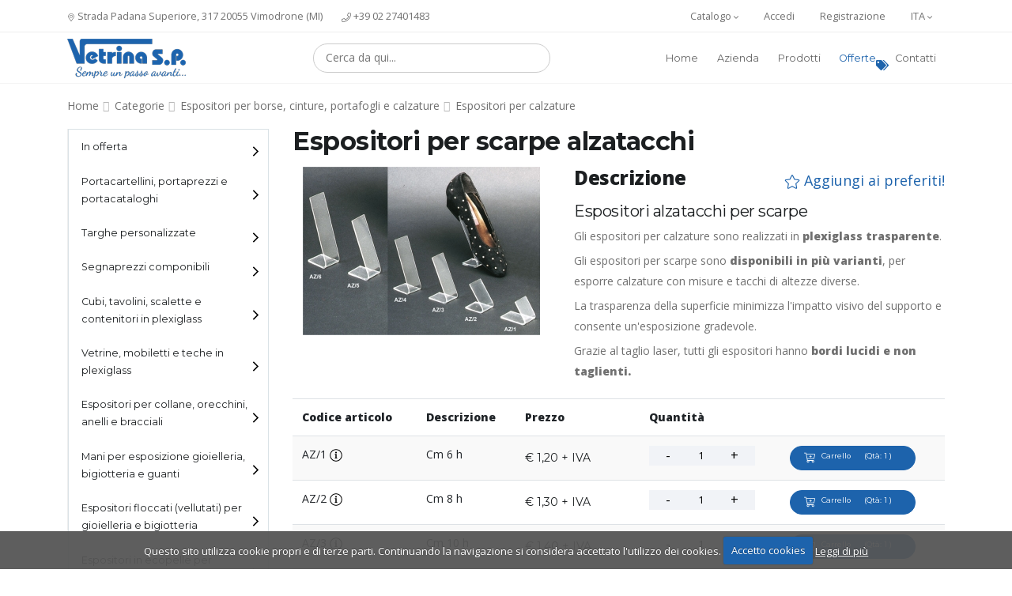

--- FILE ---
content_type: text/html; charset=UTF-8
request_url: https://vetrinasp.it/it/prodotto/espositori-per-scarpe-alzatacchi-13062/
body_size: 14782
content:
<!doctype html>
<html class="no-js " lang="it" data-execution-time="0.03675413">

<head>

    <meta charset="utf-8">
    <meta http-equiv="x-ua-compatible" content="ie=edge">
    <meta name="viewport" content="width=device-width, initial-scale=1.0">
    <meta property="og:type" content="image/jpeg">
    <meta property="og:url" content="https://vetrinasp.it/it/prodotto/espositori-per-scarpe-alzatacchi-13062/">
    <meta property="og:image" content="https://vetrinasp.it/assets/files/products/351-alzatacchi.jpg">
    <meta property="og:site_name" content="Vetrina S.P.">
    <meta property="og:title" content="Espositori per scarpe alzatacchi in plex | Vetrina S.P." />
    <meta property="og:description" content="Espositori per calzature, espositori per scarpe alzatacchi in plexiglass trasparente con bordi lucidi, per scarpe con o senza tacco, disponibili varie altezze.">
    <meta name="description" content="Espositori per calzature, espositori per scarpe alzatacchi in plexiglass trasparente con bordi lucidi, per scarpe con o senza tacco, disponibili varie altezze.">
    <title>Espositori per scarpe alzatacchi in plex | Vetrina S.P.</title>

     
    <link rel="apple-touch-icon" sizes="57x57" href="https://vetrinasp.it/assets/img/favicon/apple-icon-57x57.png">
    <link rel="apple-touch-icon" sizes="60x60" href="https://vetrinasp.it/assets/img/favicon/apple-icon-60x60.png">
    <link rel="apple-touch-icon" sizes="72x72" href="https://vetrinasp.it/assets/img/favicon/apple-icon-72x72.png">
    <link rel="apple-touch-icon" sizes="76x76" href="https://vetrinasp.it/assets/img/favicon/apple-icon-76x76.png">
    <link rel="apple-touch-icon" sizes="114x114" href="https://vetrinasp.it/assets/img/favicon/apple-icon-114x114.png">
    <link rel="apple-touch-icon" sizes="120x120" href="https://vetrinasp.it/assets/img/favicon/apple-icon-120x120.png">
    <link rel="apple-touch-icon" sizes="144x144" href="https://vetrinasp.it/assets/img/favicon/apple-icon-144x144.png">
    <link rel="apple-touch-icon" sizes="152x152" href="https://vetrinasp.it/assets/img/favicon/apple-icon-152x152.png">
    <link rel="apple-touch-icon" sizes="180x180" href="https://vetrinasp.it/assets/img/favicon/apple-icon-180x180.png">
    <link rel="icon" type="image/png" sizes="192x192"  href="https://vetrinasp.it/assets/img/favicon/android-icon-192x192.png">
    <link rel="icon" type="image/png" sizes="32x32" href="https://vetrinasp.it/assets/img/favicon/favicon-32x32.png">
    <link rel="icon" type="image/png" sizes="96x96" href="https://vetrinasp.it/assets/img/favicon/favicon-96x96.png">
    <link rel="icon" type="image/png" sizes="16x16" href="https://vetrinasp.it/assets/img/favicon/favicon-16x16.png">
    <link rel="manifest" href="https://vetrinasp.it/manifest.json">
    <meta name="msapplication-TileColor" content="#ffffff">
    <meta name="msapplication-TileImage" content="https://vetrinasp.it/assets/img/favicon/ms-icon-144x144.png">
    <meta name="theme-color" content="#ffffff"><link rel="canonical" href="https://vetrinasp.it/it/prodotto/espositori-per-scarpe-alzatacchi-13062/">
<link rel="alternate" hreflang="en" href="https://vetrinasp.it/en/product/clear-plexiglass-heeled-shoe-display-riser-13062/">
<meta name="robots" content="index, follow">
  <link rel="stylesheet" href="https://fonts.googleapis.com/css?family=Montserrat:400,700%7COpen+Sans:400,800&display=swap">
      <link rel="stylesheet" href="https://vetrinasp.it/assets/vendor/bootstrap/css/bootstrap.min.css">
      <link rel="stylesheet" href="https://vetrinasp.it/assets/vendor/animate/animate.min.css">
      <link rel="stylesheet" href="https://vetrinasp.it/assets/vendor/toastr/toastr.min.css">
      <link rel="stylesheet" href="https://vetrinasp.it/admin/assets/css/vendors/select2.min.css">
      <link rel="stylesheet" href="https://vetrinasp.it/assets/css/theme.css">
      <link rel="stylesheet" href="https://vetrinasp.it/assets/css/theme-elements.css">
      <link rel="stylesheet" href="https://vetrinasp.it/assets/css/skins/default.css">
      <link rel="stylesheet" href="https://vetrinasp.it/assets/css/cookiecuttr.css">
      <link rel="stylesheet" href="https://vetrinasp.it/assets/css/custom.css">
      <link rel="stylesheet" href="https://vetrinasp.it/assets/css/custom-v2.css">
      <link rel="stylesheet" href="https://vetrinasp.it/assets/vendor/magnific-popup/magnific-popup.min.css">
      <link rel="stylesheet" href="https://vetrinasp.it/assets/vendor/owl.carousel/assets/owl.carousel.min.css">
      <link rel="stylesheet" href="https://vetrinasp.it/assets/vendor/owl.carousel/assets/owl.theme.default.min.css">
      <link rel="stylesheet" href="https://vetrinasp.it/assets/vendor/lightbox2/dist/css/lightbox.min.css">
        <style>
        .owl-carousela .item {
            display: inline-block;
            border: 0px !important;
        }

        .contact-cart {
            text-align: center;
            font-weight: bold;
            color: crimson;
        }
    </style>
    <link rel="dns-prefetch" href="https://fonts.gstatic.com">
<link rel="dns-prefetch" href="https://fonts.googleapis.com">
<link rel="dns-prefetch" href="https://onesignal.com">
<script async src="https://www.googletagmanager.com/gtag/js?id=UA-4952263-32"></script>
<script async src="https://www.googletagmanager.com/gtag/js?id=UA-120924224-1"></script>
<!-- <script async src="https://code.jquery.com/jquery-3.5.1.min.js"></script> -->
<script>
    window.csfr = "c4a95b1c642473db54f597dec1b61649ada55863";
    window.xAuth = "PKhXSBdu@RqNM^=4_^4&+PKhtXqNM^=4q-_r2Yb@Mq4=tnS&aF";
    var _data = {
            _csrf_token: "c4a95b1c642473db54f597dec1b61649ada55863"
        },
        _headers = {
            "X-Auth-Token": "PKhXSBdu@RqNM^=4_^4&+PKhtXqNM^=4q-_r2Yb@Mq4=tnS&aF"
        };
    window.addEventListener("DOMContentLoaded", function() {
        jQuery.ajaxSetup({
            data: _data,
            type: "GET",
            headers: _headers
        }), engine.lang_root = "https://vetrinasp.it/it/"
    }, !0);

    function gtag() {
        dataLayer.push(arguments)
    }
    window.dataLayer = window.dataLayer || [], gtag("js", new Date), gtag("config", "UA-4952263-32");

    function gtag() {
        dataLayer.push(arguments)
    }
    window.dataLayer = window.dataLayer || [], gtag("js", new Date), gtag("config", "UA-120924224-1");
</script>

<!-- <script src="https://cdn.onesignal.com/sdks/OneSignalSDK.js" async="" defer></script>
<script>
    var OneSignal=window.OneSignal||[];OneSignal.push(function(){OneSignal.init({appId:"32729550-264d-41f4-9e60-f19b1e5d2553",allowLocalhostAsSecureOrigin:!0,autoRegister:!0,welcomeNotification:{title:"Benvenuto nel mondo di Vetrina S.P.!",message:"Grazie per esserti iscritto alle notifiche!"},notifyButton:{enable:!0,position:"bottom-right",offset:{bottom:"10px",right:"60px"},prenotify:!0,showCredit:!1,text:{"tip.state.unsubscribed":"Iscriviti alle notifiche per aggiornamenti utili","tip.state.subscribed":"Sei iscritto alle notifiche","tip.state.blocked":"Hai bloccato le notifiche","message.prenotify":"Clicca per iscriverti alle notifiche","message.action.subscribed":"Grazie per esserti iscritto!","message.action.resubscribed":"Sei iscritto nuovamente alle notifiche","message.action.unsubscribed":"Non riceverai più le nostre notifiche","dialog.main.title":"Gestisci le notifiche su Vetrina S.P.","dialog.main.button.subscribe":"ISCRIVITI","dialog.main.button.unsubscribe":"DISISCRIVITI","dialog.blocked.title":"Sblocca le notifiche","dialog.blocked.message":"Segui queste istruzioni per iscriverti alle notifiche:"},colors:{"circle.background":"rgb(3, 118, 75)","dialog.button.background":"rgb(3, 118, 75)"}},promptOptions:{actionMessage:"Vuoi ricevere aggiornamenti e novità via notifica?",acceptButtonText:"Ok, grazie",cancelButtonText:"No, grazie"},displayPredicate:function(){return OneSignal.isPushNotificationsEnabled().then(function(i){return!i})}}),OneSignal.push(function(){OneSignal.showHttpPrompt()})});
    var Tawk_API=Tawk_API||{},Tawk_LoadStart=new Date;!function(){var e=document.createElement("script"),t=document.getElementsByTagName("script")[0];e.async=!0,e.src="https://embed.tawk.to/5b3e0c6c4af8e57442dc5ca4/default",e.charset="UTF-8",e.setAttribute("crossorigin","*"),t.parentNode.insertBefore(e,t)}();
</script> -->

<script type='text/javascript'>
    window.smartlook || (function(d) {
        var o = smartlook = function() {
                o.api.push(arguments)
            },
            h = d.getElementsByTagName('head')[0];
        var c = d.createElement('script');
        o.api = new Array();
        c.async = true;
        c.type = 'text/javascript';
        c.charset = 'utf-8';
        c.src = 'https://rec.smartlook.com/recorder.js';
        h.appendChild(c);
    })(document);
    smartlook('init', '35620cd018efb588ba3896f66b680fd04cdff81d');
</script>

<style>
    #header .header-btn-collapse-nav {
        width: 40px !important;
        height: 40px !important;
        padding-left: 1rem !important;
        padding: 24px 10px !important;
        margin-left: 0px !important;
        margin: 0 10px !important;
    }

    .category-img-bg picture>img {
        width: 300px;
        height: 255px;
        object-fit: cover;
    }

    @media (max-width: 768px) {
        .category-img-bg picture>img {
            width: 100%;
            height: 255px;
            object-fit: cover;
        }
    }

    .breadcrumb a.active {
        padding: 10px;
    }


    .d-sm-none {
        display: block;
    }

    .d-md-none {
        display: block;
    }

    @media (max-width: 767px) {
        .d-sm-none {
            display: none;
        }


        .category-img-bg picture img {
            width: 100% !important;
        }

        .category .breadcrumb li a {
            line-height: 41px;
            padding: 10px;
        }
    }

    @media (min-width: 1350px) {
        .container {
            max-width: 1260px;
        }
    }

    #header .header-top {
        font-size: .8rem;
    }

    #header.header-effect-shrink .header-container {
        min-height: 65px !important;
        height: 65px !important;
    }

    .promo-container {
        margin-top: 0px !important;
    }

    .promo-container p {
        font-size: 18px;
        padding: 0px 0px 0px 0px;
    }

    .sprite-logo250 {
        /* transform: scale(.6); */
        height: 57px;
    }

    aside.sidebar .accordion.accordion-default {
        margin-bottom: 20px;
    }

    aside.sidebar .filter-slider-container {
        margin-bottom: 0px;
    }

    .filter-slider-container p {
        color: #222;
    }

    aside.sidebar .card,
    aside.sidebar .filter-slider-container {
        border-left: 1px solid #eee !important;
    }

    .accordion.accordion-style-1 .accordion-header a {
        font-weight: 300;
        font-family: "Montserrat";
    }

    .main-image-product-page {
        max-width: 300px;
        height: auto;
    }

    #header .header-logo img {
        margin: 0;
        max-height: 70px;
        width: auto;
        display: block !important;
    }

    .home .category-img-bg picture>img {
        width: 140px !important;
        height: 140px;
        object-fit: cover;
    }

    /* Cateogry sidebar mobile */
    @media (max-width: 767px) {
        .category aside.sidebar {
            display: block !important;
        }
        .category .filter-slider-container {
            display: none !important;
        }

        .category aside > .accordion-default {
            display: block !important;
        }

        .category aside > .accordion-default > .card > .card-header:not(.active) {
            display: none !important;
        }

    }
</style></head>

<body class="product">
    <div class="body">

        <header id="header" class="header-effect-shrink hide-print" data-plugin-options="{'stickyEnabled': true, 'stickyEnableOnBoxed': true, 'stickyEnableOnMobile': true, 'stickyStartAt': 175}">
    <div class="header-body">
        <div class="header-top top-bar">
            <div class="header-top-container container">
                <div class="header-row">
                    <div class="header-column justify-content-start d-none d-sm-none d-md-none d-lg-flex">
                        <span class="d-none d-sm-none d-md-none d-lg-flex align-items-center">
                            <a href="https://www.google.com/maps/dir//Via+Padana+Superiore,+317,+20055+Vimodrone+MI/@45.5071837,9.2154353,12.08z/data=!4m8!4m7!1m0!1m5!1m1!1s0x4786c80f10f93347:0xfa9a92479cc03b91!2m2!1d9.3001201!2d45.5150018" target="_blank" rel="noopener noreferrer">
                                <svg xmlns="http://www.w3.org/2000/svg" viewBox="0 0 384 512" style="& #10;    width: 10px;&#10;    height: 10px;&#10;">
                                    <path d="M192 96c-52.935 0-96 43.065-96 96s43.065 96 96 96 96-43.065 96-96-43.065-96-96-96zm0 160c-35.29 0-64-28.71-64-64s28.71-64 64-64 64 28.71 64 64-28.71 64-64 64zm0-256C85.961 0 0 85.961 0 192c0 77.413 26.97 99.031 172.268 309.67 9.534 13.772 29.929 13.774 39.465 0C357.03 291.031 384 269.413 384 192 384 85.961 298.039 0 192 0zm0 473.931C52.705 272.488 32 256.494 32 192c0-42.738 16.643-82.917 46.863-113.137S149.262 32 192 32s82.917 16.643 113.137 46.863S352 149.262 352 192c0 64.49-20.692 80.47-160 281.931z" />
                                </svg>
                                Strada Padana Superiore, 317 20055 Vimodrone (MI)
                            </a>
                        </span>
                        <span class="d-none d-sm-none d-md-none d-lg-flex align-items-center ml-4">
                            <a href="tel:+390227401483" rel="noreferrer noopener">
                                <svg xmlns="http://www.w3.org/2000/svg" viewBox="0 0 512 512" style="&#10;    width: 12px;&#10;    height: 12px;&#10;">
                                    <path d="M487.8 24.1L387 .8c-14.7-3.4-29.8 4.2-35.8 18.1l-46.5 108.5c-5.5 12.7-1.8 27.7 8.9 36.5l53.9 44.1c-34 69.2-90.3 125.6-159.6 159.6l-44.1-53.9c-8.8-10.7-23.8-14.4-36.5-8.9L18.9 351.3C5 357.3-2.6 372.3.8 387L24 487.7C27.3 502 39.9 512 54.5 512 306.7 512 512 307.8 512 54.5c0-14.6-10-27.2-24.2-30.4zM55.1 480l-23-99.6 107.4-46 59.5 72.8c103.6-48.6 159.7-104.9 208.1-208.1l-72.8-59.5 46-107.4 99.6 23C479.7 289.7 289.6 479.7 55.1 480z" />
                                </svg>
                                +39 02 27401483</a>
                        </span>
                    </div>
                    <div class="header-column justify-content-end">
                        <ul class="nav custom-nav">
                            <li class="nav-item lang-element">
                                <a class="nav-link dropdown-menu-toggle" href="#" id="catDropdown" data-toggle="dropdown" aria-haspopup="true" aria-expanded="true">
                                    Catalogo                                    <svg xmlns="http://www.w3.org/2000/svg" viewBox="0 0 256 512" style="&#10;    width: 6px;&#10;    height: 12px;&#10;">
                                        <path d="M119.5 326.9L3.5 209.1c-4.7-4.7-4.7-12.3 0-17l7.1-7.1c4.7-4.7 12.3-4.7 17 0L128 287.3l100.4-102.2c4.7-4.7 12.3-4.7 17 0l7.1 7.1c4.7 4.7 4.7 12.3 0 17L136.5 327c-4.7 4.6-12.3 4.6-17-.1z" />
                                    </svg>
                                </a>
                                <ul class="dropdown-menu dropdown-menu-right" aria-labelledby="catDropdown">
                                                                        <li>
                                        <!-- ENG: https://www.calameo.com/read/0056356403a18f5e0fa3c -->
                                        <!-- ITA: https://www.calameo.com/read/005635640d7f9da938c7c -->
                                        <a href=https://www.calameo.com/read/005635640d7f9da938c7c target="_blank" class="no-skin" rel="noopener noreferrer">
                                            Guarda online                                        </a>
                                    </li>
                                </ul>
                            </li>
                            <li class="hide-desktop">
                                <a class="nav-link" href="https://vetrinasp.it/it/carrello/" title="Vai al carrello">
                                    Carrello                                </a>
                            </li>
                                                            <li class="nav-item ">
                                    <a class="nav-link hide-mobile " href="https://vetrinasp.it/it/accedi/">Accedi</a>
                                </li>
                                <li class="nav-item">
                                    <a class="nav-link hide-mobile " href="https://vetrinasp.it/it/registrati/">Registrazione</a>
                                </li>
                                                                                    <li class="nav-item lang-element">
                                <a href="#" class="nav-link dropdown-menu-toggle" id="dropdownLanguage" data-toggle="dropdown" aria-haspopup="true" aria-expanded="true">
                                    ITA                                     <svg xmlns="http://www.w3.org/2000/svg" viewBox="0 0 256 512" style="&#10;    width: 6px;&#10;    height: 12px;&#10;">
                                        <path d="M119.5 326.9L3.5 209.1c-4.7-4.7-4.7-12.3 0-17l7.1-7.1c4.7-4.7 12.3-4.7 17 0L128 287.3l100.4-102.2c4.7-4.7 12.3-4.7 17 0l7.1 7.1c4.7 4.7 4.7 12.3 0 17L136.5 327c-4.7 4.6-12.3 4.6-17-.1z" />
                                    </svg>
                                </a>
                                <ul class="dropdown-menu dropdown-menu-right" aria-labelledby="dropdownLanguage">
                                                                                                                <li>
                                            <a href="https://vetrinasp.it/en/product/clear-plexiglass-heeled-shoe-display-riser-13062/" class="no-skin">
                                                <div class="sprite sprite-uk"></div> English
                                            </a>
                                        </li>
                                                                    </ul>
                            </li>
                        </ul>
                    </div> <!-- /.header-column -->
                </div> <!-- /.header-row -->
            </div> <!-- /.header-top-container -->
        </div> <!-- /.header-top -->

        <div class="header-container container">
            <div class="header-row">
                <div class="header-column justify-content-start flex-grow-0">
                    <div class="header-logo">
                        <a href="https://vetrinasp.it/it/" aria-label="Vetrina SP">
                            <!-- <div class="sprite sprite-logo250"></div> -->
                            <img src="https://vetrinasp.it/assets/img/logo/logo150.png" width="150" height="50" class="img-responsive " alt="Vetrina S.P. - Espositori e attrezzature per negozi e vetrine">
                        </a>
                    </div> <!-- /.header-logo -->
                </div>
                <div class="header-column justify-content-end">
                    <div class="header-nav">

                        <form class="form-inline search-form justify-content-center">
                            <label for="select2NavbarSearch" id="select2-label-custom" class="d-none">Ricerca</label>
                            <input class="form-control mr-sm-2 w-75 input-rounded d-none novalidate" value="" type="text" id="select2NavbarSearch" aria-labelledby="select2-label-custom" role="option" aria-label="Ricerca" aria-selected="false">
                            <label for="navbar_search" class="d-none">Ricerca</label>
                            <select id="navbar_search" name="navbar_search" class="form-control js-state mr-sm-2 w-75 input-rounded select2NavbarSearch" multiple="multiple" role="option" aria-label="Ricerca" aria-selected="false" aria-labelledby="select2-label-custom">
                            </select>
                        </form>

                        <div class="header-nav-main header-nav-main-effect-1 header-nav-main-sub-effect-1">
                            <nav class="collapse">
                                <ul class="nav flex-column flex-lg-row" id="mainNav">
                                    <li>
                                        <a class="" href="https://vetrinasp.it/it/">Home</a>
                                    </li>
                                    <li>
                                        <a class="" href="https://vetrinasp.it/it/azienda/">Azienda</a>
                                    </li>
                                    <li>
                                        <a class="" href="https://vetrinasp.it/it/categorie/">Prodotti</a>
                                    </li>
                                                                            <li class="hide-desktop">
                                            <a class="" href="https://vetrinasp.it/it/accedi/">Accedi</a>
                                        </li>
                                        <li class="hide-desktop">
                                            <a class="" href="https://vetrinasp.it/it/registrati/">Registrazione</a>
                                        </li>
                                                                                                                <li>
                                            <a class="position-relative primary-color" href="https://vetrinasp.it/it/categoria/offerte/">Offerte <svg class="offer-svg" xmlns="http://www.w3.org/2000/svg" viewBox="0 0 640 512">
                                                    <path d="M497.941 225.941L286.059 14.059A48 48 0 0 0 252.118 0H48C21.49 0 0 21.49 0 48v204.118a48 48 0 0 0 14.059 33.941l211.882 211.882c18.744 18.745 49.136 18.746 67.882 0l204.118-204.118c18.745-18.745 18.745-49.137 0-67.882zM112 160c-26.51 0-48-21.49-48-48s21.49-48 48-48 48 21.49 48 48-21.49 48-48 48zm513.941 133.823L421.823 497.941c-18.745 18.745-49.137 18.745-67.882 0l-.36-.36L527.64 323.522c16.999-16.999 26.36-39.6 26.36-63.64s-9.362-46.641-26.36-63.64L331.397 0h48.721a48 48 0 0 1 33.941 14.059l211.882 211.882c18.745 18.745 18.745 49.137 0 67.882z" />
                                                </svg></a>
                                        </li>
                                                                        <li>
                                        <a class="" href="https://vetrinasp.it/it/contatti/">Contatti</a>
                                    </li>

                                </ul>
                            </nav>
                        </div> <!-- /.header-nav-main -->
                        
                        <button class="header-btn-collapse-nav ml-3" aria-label="toggle button" data-toggle="collapse" data-target=".header-nav-main nav">
                            <span class="hamburguer">
                                <span></span>
                                <span></span>
                                <span></span>
                            </span>
                            <span class="close">
                                <span></span>
                                <span></span>
                            </span>
                        </button>
                    </div> <!-- /.header-nav -->
                </div> <!-- /.header-column -->
            </div> <!-- /.header-row -->
        </div> <!-- /.header-container -->
    </div> <!-- /.header-body -->
</header> <!-- /#header -->

        <input type="hidden" id="pr_code" value="13062">
        <main class="main">
            <div class="container">

                <div class="row">
                    <div class="col">
                        <ul class="breadcrumb mt-3">
                            <li><a href="https://vetrinasp.it/it/">Home</a></li>
                            <li><a href="https://vetrinasp.it/it/categorie/">Categorie</a></li>
                                                            <li><a href="https://vetrinasp.it/it/categoria/espositori-borse-cinture-portafogli-calzature/">Espositori per borse, cinture, portafogli e calzature</a></li>
                                                        <li><a href="https://vetrinasp.it/it/categoria/espositori-borse-cinture-portafogli-calzature/espositori-calzature/">Espositori per calzature</a></li>
                        </ul> <!-- /.bradcrumb -->
                    </div> <!-- /.col -->
                </div> <!-- /.row -->

                <section class="row">
                    
<aside class="sidebar col-md-4 col-lg-3 order-1 order-md-1">

    <div class="accordion accordion-default accordion-toggle accordion-style-1 d-none d-md-block" role="tablist">

                                <div class="card">
                <div class="card-header accordion-header  " role="tab">
                    <a href="https://vetrinasp.it/it/categoria/offerte/" class="  ">In offerta</a>
                                    </div> <!-- /.card-header -->
            </div>
                                <div class="card">
                <div class="card-header accordion-header  " role="tab">
                    <a href="https://vetrinasp.it/it/categoria/portacartellini-portaprezzi-e-portacataloghi/" class="has-child prevent  ">Portacartellini, portaprezzi e portacataloghi</a>
                                            <ul class=" ">
                                                                                                <li>
                                        <h6><a href="https://vetrinasp.it/it/categoria/portacartellini-portaprezzi-e-portacataloghi/portacartellini/">Portacartellini</a></h6>
                                    </li>
                                                                                                                                <li>
                                        <h6><a href="https://vetrinasp.it/it/categoria/portacartellini-portaprezzi-e-portacataloghi/portacataloghi/">Portacataloghi</a></h6>
                                    </li>
                                                                                    </ul>
                                    </div> <!-- /.card-header -->
            </div>
                                <div class="card">
                <div class="card-header accordion-header  " role="tab">
                    <a href="https://vetrinasp.it/it/categoria/targhe-personalizzate/" class="  ">Targhe personalizzate</a>
                                    </div> <!-- /.card-header -->
            </div>
                                <div class="card">
                <div class="card-header accordion-header  " role="tab">
                    <a href="https://vetrinasp.it/it/categoria/segnaprezzi-componibili-per-negozi-e-vetrine/" class="  ">Segnaprezzi componibili</a>
                                    </div> <!-- /.card-header -->
            </div>
                                <div class="card">
                <div class="card-header accordion-header  " role="tab">
                    <a href="https://vetrinasp.it/it/categoria/cubi-tavolini-scalette-contenitori-plexiglass/" class="has-child prevent  ">Cubi, tavolini, scalette e contenitori in plexiglass</a>
                                            <ul class=" ">
                                                                                                <li>
                                        <h6><a href="https://vetrinasp.it/it/categoria/cubi-tavolini-scalette-contenitori-plexiglass/cubi/">Cubi</a></h6>
                                    </li>
                                                                                                                                <li>
                                        <h6><a href="https://vetrinasp.it/it/categoria/cubi-tavolini-scalette-contenitori-plexiglass/tavolini/">Tavolini</a></h6>
                                    </li>
                                                                                                                                <li>
                                        <h6><a href="https://vetrinasp.it/it/categoria/cubi-tavolini-scalette-contenitori-plexiglass/scalette/">Scalette</a></h6>
                                    </li>
                                                                                                                                <li>
                                        <h6><a href="https://vetrinasp.it/it/categoria/cubi-tavolini-scalette-contenitori-plexiglass/contenitori-plexiglass/">Contenitori in plexiglass</a></h6>
                                    </li>
                                                                                    </ul>
                                    </div> <!-- /.card-header -->
            </div>
                                <div class="card">
                <div class="card-header accordion-header  " role="tab">
                    <a href="https://vetrinasp.it/it/categoria/vetrine-mobiletti-e-teche-in-plexiglass/" class="  ">Vetrine, mobiletti e teche in plexiglass</a>
                                    </div> <!-- /.card-header -->
            </div>
                                <div class="card">
                <div class="card-header accordion-header  " role="tab">
                    <a href="https://vetrinasp.it/it/categoria/espositori-collane-orecchini-anelli-bracciali/" class="has-child prevent  ">Espositori per collane, orecchini, anelli e bracciali</a>
                                            <ul class=" ">
                                                                                                <li>
                                        <h6><a href="https://vetrinasp.it/it/categoria/espositori-collane-orecchini-anelli-bracciali/espositori-per-collane/">Espositori per collane</a></h6>
                                    </li>
                                                                                                                                <li>
                                        <h6><a href="https://vetrinasp.it/it/categoria/espositori-collane-orecchini-anelli-bracciali/espositori-orecchini/">Espositori per orecchini</a></h6>
                                    </li>
                                                                                                                                <li>
                                        <h6><a href="https://vetrinasp.it/it/categoria/espositori-collane-orecchini-anelli-bracciali/espositori-anelli/">Espositori per anelli</a></h6>
                                    </li>
                                                                                                                                <li>
                                        <h6><a href="https://vetrinasp.it/it/categoria/espositori-collane-orecchini-anelli-bracciali/espositori-bracciali/">Espositori per bracciali</a></h6>
                                    </li>
                                                                                    </ul>
                                    </div> <!-- /.card-header -->
            </div>
                                <div class="card">
                <div class="card-header accordion-header  " role="tab">
                    <a href="https://vetrinasp.it/it/categoria/mani-esposizione-gioielleria-bigiotteria-guanti/" class="  ">Mani per esposizione gioielleria, bigiotteria e guanti</a>
                                    </div> <!-- /.card-header -->
            </div>
                                <div class="card">
                <div class="card-header accordion-header  " role="tab">
                    <a href="https://vetrinasp.it/it/categoria/espositori-floccati-gioielleria-bigiotteria/" class="  ">Espositori floccati (vellutati) per gioielleria e bigiotteria</a>
                                    </div> <!-- /.card-header -->
            </div>
                                <div class="card">
                <div class="card-header accordion-header  " role="tab">
                    <a href="https://vetrinasp.it/it/categoria/espositori-ecopelle-gioielleria-bigiotteria/" class="  ">Espositori in ecopelle per gioielleria e bigiotteria</a>
                                    </div> <!-- /.card-header -->
            </div>
                                <div class="card">
                <div class="card-header accordion-header  " role="tab">
                    <a href="https://vetrinasp.it/it/categoria/contenitori-gioielleria-bigiotteria/" class="  ">Contenitori per gioielleria e bigiotteria</a>
                                    </div> <!-- /.card-header -->
            </div>
                                <div class="card">
                <div class="card-header accordion-header  " role="tab">
                    <a href="https://vetrinasp.it/it/categoria/espositori-orologi/" class="  ">Espositori per orologi</a>
                                    </div> <!-- /.card-header -->
            </div>
                                <div class="card">
                <div class="card-header accordion-header  " role="tab">
                    <a href="https://vetrinasp.it/it/categoria/espositori-telefoni-tablet/" class="  ">Espositori per telefonini e tablet</a>
                                    </div> <!-- /.card-header -->
            </div>
                                <div class="card">
                <div class="card-header accordion-header  " role="tab">
                    <a href="https://vetrinasp.it/it/categoria/espositori-porta-piatti/" class="  ">Espositori porta piatti</a>
                                    </div> <!-- /.card-header -->
            </div>
                                <div class="card">
                <div class="card-header accordion-header  " role="tab">
                    <a href="https://vetrinasp.it/it/categoria/espositori-promozionali/" class="  ">Espositori promozionali</a>
                                    </div> <!-- /.card-header -->
            </div>
                                <div class="card">
                <div class="card-header accordion-header  " role="tab">
                    <a href="https://vetrinasp.it/it/categoria/espositori-cappelli-parrucche-portacerchietti/" class="has-child prevent  ">Espositori per cappelli, parrucche e portacerchietti</a>
                                            <ul class=" ">
                                                                                                <li>
                                        <h6><a href="https://vetrinasp.it/it/categoria/espositori-cappelli-parrucche-portacerchietti/espositori-cappelli-parrucche/">Espositori per cappelli e parrucche</a></h6>
                                    </li>
                                                                                                                                <li>
                                        <h6><a href="https://vetrinasp.it/it/categoria/espositori-cappelli-parrucche-portacerchietti/epositori-porta-cerchietti/">Espositori porta cerchietti</a></h6>
                                    </li>
                                                                                    </ul>
                                    </div> <!-- /.card-header -->
            </div>
                                <div class="card">
                <div class="card-header accordion-header  active" role="tab">
                    <a href="https://vetrinasp.it/it/categoria/espositori-borse-cinture-portafogli-calzature/" class="has-child show ">Espositori per borse, cinture, portafogli e calzature</a>
                                            <ul class="show ">
                                                                                                <li>
                                        <h6><a href="https://vetrinasp.it/it/categoria/espositori-borse-cinture-portafogli-calzature/espositori-borse/">Espositori per borse</a></h6>
                                    </li>
                                                                                                                                <li>
                                        <h6><a href="https://vetrinasp.it/it/categoria/espositori-borse-cinture-portafogli-calzature/espositori-cinture/">Espositori per cinture</a></h6>
                                    </li>
                                                                                                                                <li>
                                        <h6><a href="https://vetrinasp.it/it/categoria/espositori-borse-cinture-portafogli-calzature/espositori-portafogli/">Espositori per portafogli</a></h6>
                                    </li>
                                                                                                                                <li>
                                        <h6><a href="https://vetrinasp.it/it/categoria/espositori-borse-cinture-portafogli-calzature/espositori-calzature/">Espositori per calzature</a></h6>
                                    </li>
                                                                                    </ul>
                                    </div> <!-- /.card-header -->
            </div>
                                <div class="card">
                <div class="card-header accordion-header  " role="tab">
                    <a href="https://vetrinasp.it/it/categoria/espositori-ombrelli/" class="  ">Espositori per ombrelli</a>
                                    </div> <!-- /.card-header -->
            </div>
                                <div class="card">
                <div class="card-header accordion-header  " role="tab">
                    <a href="https://vetrinasp.it/it/categoria/girevoli-batteria-corrente-vetrine/" class="  ">Girevoli a batteria e corrente per vetrine</a>
                                    </div> <!-- /.card-header -->
            </div>
                                <div class="card">
                <div class="card-header accordion-header  " role="tab">
                    <a href="https://vetrinasp.it/it/categoria/piantane-plexiglass/" class="  ">Piantane in plexiglass</a>
                                    </div> <!-- /.card-header -->
            </div>
                                <div class="card">
                <div class="card-header accordion-header  " role="tab">
                    <a href="https://vetrinasp.it/it/categoria/carrelli-specchiere-stender-espositori-cromati/" class="  ">Carrelli, specchiere, stender ed espositori cromati</a>
                                    </div> <!-- /.card-header -->
            </div>
                                <div class="card">
                <div class="card-header accordion-header  " role="tab">
                    <a href="https://vetrinasp.it/it/categoria/espositori-occhiali/" class="  ">Espositori per occhiali</a>
                                    </div> <!-- /.card-header -->
            </div>
                                <div class="card">
                <div class="card-header accordion-header  " role="tab">
                    <a href="https://vetrinasp.it/it/categoria/espositori-penne-sigarette-elettroniche/" class="  ">Espositori per penne e sigarette elettroniche</a>
                                    </div> <!-- /.card-header -->
            </div>
                                <div class="card">
                <div class="card-header accordion-header  " role="tab">
                    <a href="https://vetrinasp.it/it/categoria/espositori-banco-portachiavi-porta-blister/" class="has-child prevent  ">Espositori girevoli da banco, portachiavi e porta blister</a>
                                            <ul class=" ">
                                                                                                <li>
                                        <h6><a href="https://vetrinasp.it/it/categoria/espositori-banco-portachiavi-porta-blister/espositori-girevoli-banco/">Espositori girevoli da banco</a></h6>
                                    </li>
                                                                                                                                <li>
                                        <h6><a href="https://vetrinasp.it/it/categoria/espositori-banco-portachiavi-porta-blister/espositori-portachiavi-blister/">Espositori per portachiavi e blister</a></h6>
                                    </li>
                                                                                                                                <li>
                                        <h6><a href="https://vetrinasp.it/it/categoria/espositori-banco-portachiavi-porta-blister/espositori-parete-ganci/">Espositori da parete con ganci</a></h6>
                                    </li>
                                                                                    </ul>
                                    </div> <!-- /.card-header -->
            </div>
                                <div class="card">
                <div class="card-header accordion-header  " role="tab">
                    <a href="https://vetrinasp.it/it/categoria/specchi-banco-parete/" class="  ">Specchi da banco e da parete</a>
                                    </div> <!-- /.card-header -->
            </div>
                                <div class="card">
                <div class="card-header accordion-header  " role="tab">
                    <a href="https://vetrinasp.it/it/categoria/manichini-e-busti/" class="  ">Manichini e busti</a>
                                    </div> <!-- /.card-header -->
            </div>
                                <div class="card">
                <div class="card-header accordion-header  " role="tab">
                    <a href="https://vetrinasp.it/it/categoria/vetrine-in-cristallo-e-vetrine-in-vetro/" class="has-child prevent  ">Vetrine in cristallo</a>
                                            <ul class=" ">
                                                                                                <li>
                                        <h6><a href="https://vetrinasp.it/it/categoria/vetrine-in-cristallo-e-vetrine-in-vetro/laminato/">Laminato</a></h6>
                                    </li>
                                                                                                                                <li>
                                        <h6><a href="https://vetrinasp.it/it/categoria/vetrine-in-cristallo-e-vetrine-in-vetro/laminato-light/">Laminato light</a></h6>
                                    </li>
                                                                                                                                <li>
                                        <h6><a href="https://vetrinasp.it/it/categoria/vetrine-in-cristallo-e-vetrine-in-vetro/all-designs/">All design</a></h6>
                                    </li>
                                                                                                                                <li>
                                        <h6><a href="https://vetrinasp.it/it/categoria/vetrine-in-cristallo-e-vetrine-in-vetro/all-design-plus/">All design + plus</a></h6>
                                    </li>
                                                                                                                                <li>
                                        <h6><a href="https://vetrinasp.it/it/categoria/vetrine-in-cristallo-e-vetrine-in-vetro/top-line-3/">Top line 3</a></h6>
                                    </li>
                                                                                                                                <li>
                                        <h6><a href="https://vetrinasp.it/it/categoria/vetrine-in-cristallo-e-vetrine-in-vetro/top-line-9/">Top line 9</a></h6>
                                    </li>
                                                                                                                                                </ul>
                                    </div> <!-- /.card-header -->
            </div>
                                            <div class="card">
                <div class="card-header accordion-header  " role="tab">
                    <a href="https://vetrinasp.it/it/categoria/espositori-negozi/" class="  ">Espositori per negozi</a>
                                    </div> <!-- /.card-header -->
            </div>
                                <div class="card">
                <div class="card-header accordion-header  " role="tab">
                    <a href="https://vetrinasp.it/it/categoria/parafiati-e-schermi-protettivi-plexiglass/" class="  ">Parafiati e schermi protettivi in plexiglass</a>
                                    </div> <!-- /.card-header -->
            </div>
            </div> <!-- /.accordion -->
            <input type="hidden" id="minQuantity" class="units-input-number" value="1">
    </aside>                    <div class="col-md-8 col-lg-9 order-1 order-md-2 mb-5 mb-md-0 print-full-width">
                        <div class="row mb-2">
                            <div class="col-12">
                                <h1 class="hide-print line-height-1 font-weight-bold mb-2 text-color-dark">Espositori per scarpe alzatacchi</h1>
                                <span class="d-none">Vetrina S.P.</span>
                            </div>
                        </div>
                        <div class="row mb-3 print-mb20">
                            <div class="col-lg-5 col-md-6 mb-5 mb-lg-0 print-col">
                                <a class="main-image mb-3" id="thumbGalleryDetail" rel="noopener noreferrer" href="https://vetrinasp.it/assets/files/products/351-alzatacchi.jpg" data-lightbox="main-product-gallery">
                                                                                                                                                    
                                                                                <img width="300" height="213" src="https://vetrinasp.it/assets/img/products/espositori-per-scarpe-alzatacchi-13062.jpg" class="img-fluid main-image-product-page" alt="Espositori per scarpe alzatacchi" title="Espositori per scarpe alzatacchi">
                                                                    </a> <!-- /#thumbGalleryDetail -->

                                                            </div> <!-- /.col-lg-5 -->
                            <div class="col-lg-7 col-md-6 print-col">
                                                                <div class="product-desc">
                                    <span class="h3-desc ">Descrizione</span>
                                                                            <a href="javascript:;" id="noFavLog" class="pref-product add-to-cart-login" title="Accedi per aggiungere preferiti"><svg xmlns="http://www.w3.org/2000/svg" viewBox="0 0 576 512" style="&#10;    width: 20px;&#10;    height: 20px;&#10;">
                                                <path d="M528.1 171.5L382 150.2 316.7 17.8c-11.7-23.6-45.6-23.9-57.4 0L194 150.2 47.9 171.5c-26.2 3.8-36.7 36.1-17.7 54.6l105.7 103-25 145.5c-4.5 26.3 23.2 46 46.4 33.7L288 439.6l130.7 68.7c23.2 12.2 50.9-7.4 46.4-33.7l-25-145.5 105.7-103c19-18.5 8.5-50.8-17.7-54.6zM405.8 317.9l27.8 162L288 403.5 142.5 480l27.8-162L52.5 203.1l162.7-23.6L288 32l72.8 147.5 162.7 23.6-117.7 114.8z" />
                                            </svg> Aggiungi ai preferiti!</a>
                                                                    </div> <!-- product-desc -->
                                                                    <div class="pr_desc">
                                        <h2>Espositori alzatacchi per scarpe</h2><p>Gli espositori per calzature sono realizzati in <strong>plexiglass trasparente</strong>.</p><p>Gli espositori per scarpe sono <strong>disponibili in più varianti</strong>, per esporre calzature con misure e tacchi di altezze diverse.</p><p>La trasparenza della superficie minimizza l&apos;impatto visivo del supporto e consente un&apos;esposizione gradevole.</p><p>Grazie al taglio laser, tutti gli espositori hanno <strong>bordi lucidi e non taglienti.</strong></p>                                    </div>
                                                            </div> <!-- /.col-lg-7 -->
                        </div> <!-- /.row -->
                                                                                <div class="row d-sm-none">
                                <div class="col-12">
                                    <div class="alert alert-info">
                                        Usa il dito per scorrere la tabella! <i class="fal fa-hand-point-right"></i>
                                    </div>
                                </div>
                            </div>
                            <div class="row mb-3 ref-section">
                                <div class="col-12 table-col-mobile">
                                    <table class="table table-striped variation-table" id="13062">
                                        <thead>
                                            <tr>
                                                <th>Codice articolo</th>
                                                <th>Descrizione</th>
                                                <th>Prezzo</th>
                                                                                                                                                    <th class="hide-print">
                                                        <span class="d-block">Quantità</span>
                                                                                                            </th>
                                                
                                                                                                    <th class="hide-print"></th>
                                                                                                                                            </tr>
                                        </thead>
                                        <tbody>
                                            
                                                
                                                    <tr id="AZ/1">
                                                        <td>AZ/1 <svg xmlns="http://www.w3.org/2000/svg" viewBox="0 0 512 512" style="&#10;    width: 16px;&#10;    height: 16px;&#10;"><path d="M256 40c118.621 0 216 96.075 216 216 0 119.291-96.61 216-216 216-119.244 0-216-96.562-216-216 0-119.203 96.602-216 216-216m0-32C119.043 8 8 119.083 8 256c0 136.997 111.043 248 248 248s248-111.003 248-248C504 119.083 392.957 8 256 8zm-36 344h12V232h-12c-6.627 0-12-5.373-12-12v-8c0-6.627 5.373-12 12-12h48c6.627 0 12 5.373 12 12v140h12c6.627 0 12 5.373 12 12v8c0 6.627-5.373 12-12 12h-72c-6.627 0-12-5.373-12-12v-8c0-6.627 5.373-12 12-12zm36-240c-17.673 0-32 14.327-32 32s14.327 32 32 32 32-14.327 32-32-14.327-32-32-32z" class="fal fa-info-circle poppers hide-print"  data-html="true" data-trigger="hover" data-toggle="popover" title="Espositori per scarpe alzatacchi"  data-content="<strong>Finitura: </strong>Cm 6 h</br> "></svg></td>
                                                        <td>Cm 6 h</td>
                                                        <td class="price-row" data-amount="1.00" data-amount2="1,20">
                                                            <span>
                                                                <span class="price font-primary text-4"><strong class="text-color-dark"> € 1,20 + IVA</strong></span>                                                            </span>
                                                        </td>
                                                        <!-- <td></td> -->
                                                                                                                    <td class="hide-print">
                                                                <div class="quantity">
                                                                    <input type="button" value="-" class="minus">
                                                                    <input type="number" step="1" min="1" name="quantity" value="1" title="Qty" class="qty input-quantity">
                                                                    <input type="button" value="+" class="plus">
                                                                    <input type="hidden" value="1">
                                                                    <input type="hidden" value="99994" class="pr_available_units">
                                                                </div>
                                                            </td>
                                                        
                                                        <td class="hide-print">
                                                                                                                            <button class="add-to-cart-fast                                                                                                                                            btn btn-primary btn-rounded btn-v-2 btn-h-1 btn-fs-1"    title="Aggiungi al carrello">
                                                                    <svg xmlns="http://www.w3.org/2000/svg" viewBox="0 0 576 512" style="&#10;    margin-right: .5rem!important;&#10;    width: 14px;&#10;    height: 14px;&#10;    fill: #fff;&#10;">
                                                                        <path d="M551.991 64H129.28l-8.329-44.423C118.822 8.226 108.911 0 97.362 0H12C5.373 0 0 5.373 0 12v8c0 6.627 5.373 12 12 12h78.72l69.927 372.946C150.305 416.314 144 431.42 144 448c0 35.346 28.654 64 64 64s64-28.654 64-64a63.681 63.681 0 0 0-8.583-32h145.167a63.681 63.681 0 0 0-8.583 32c0 35.346 28.654 64 64 64 35.346 0 64-28.654 64-64 0-17.993-7.435-34.24-19.388-45.868C506.022 391.891 496.76 384 485.328 384H189.28l-12-64h331.381c11.368 0 21.177-7.976 23.496-19.105l43.331-208C578.592 77.991 567.215 64 551.991 64zM464 416c17.645 0 32 14.355 32 32s-14.355 32-32 32-32-14.355-32-32 14.355-32 32-32zm-256 0c17.645 0 32 14.355 32 32s-14.355 32-32 32-32-14.355-32-32 14.355-32 32-32zm294.156-128H171.28l-36-192h406.876l-40 192zM272 196v-8c0-6.627 5.373-12 12-12h36v-36c0-6.627 5.373-12 12-12h8c6.627 0 12 5.373 12 12v36h36c6.627 0 12 5.373 12 12v8c0 6.627-5.373 12-12 12h-36v36c0 6.627-5.373 12-12 12h-8c-6.627 0-12-5.373-12-12v-36h-36c-6.627 0-12-5.373-12-12z" />
                                                                    </svg>
                                                                    Carrello                                                                                                                                        <span class="ml-1" style="width: 60px;">(Qtà: <span class="pieces-counter">1</span> )</span>
                                                                </button>
                                                                                                                    </td>
                                                                                                            </tr>

                                                                                            
                                                
                                                    <tr id="AZ/2">
                                                        <td>AZ/2 <svg xmlns="http://www.w3.org/2000/svg" viewBox="0 0 512 512" style="&#10;    width: 16px;&#10;    height: 16px;&#10;"><path d="M256 40c118.621 0 216 96.075 216 216 0 119.291-96.61 216-216 216-119.244 0-216-96.562-216-216 0-119.203 96.602-216 216-216m0-32C119.043 8 8 119.083 8 256c0 136.997 111.043 248 248 248s248-111.003 248-248C504 119.083 392.957 8 256 8zm-36 344h12V232h-12c-6.627 0-12-5.373-12-12v-8c0-6.627 5.373-12 12-12h48c6.627 0 12 5.373 12 12v140h12c6.627 0 12 5.373 12 12v8c0 6.627-5.373 12-12 12h-72c-6.627 0-12-5.373-12-12v-8c0-6.627 5.373-12 12-12zm36-240c-17.673 0-32 14.327-32 32s14.327 32 32 32 32-14.327 32-32-14.327-32-32-32z" class="fal fa-info-circle poppers hide-print"  data-html="true" data-trigger="hover" data-toggle="popover" title="Espositori per scarpe alzatacchi"  data-content="<strong>Finitura: </strong>Cm 8 h</br> "></svg></td>
                                                        <td>Cm 8 h</td>
                                                        <td class="price-row" data-amount="1.00" data-amount2="1,30">
                                                            <span>
                                                                <span class="price font-primary text-4"><strong class="text-color-dark"> € 1,30 + IVA</strong></span>                                                            </span>
                                                        </td>
                                                        <!-- <td></td> -->
                                                                                                                    <td class="hide-print">
                                                                <div class="quantity">
                                                                    <input type="button" value="-" class="minus">
                                                                    <input type="number" step="1" min="1" name="quantity" value="1" title="Qty" class="qty input-quantity">
                                                                    <input type="button" value="+" class="plus">
                                                                    <input type="hidden" value="1">
                                                                    <input type="hidden" value="99984" class="pr_available_units">
                                                                </div>
                                                            </td>
                                                        
                                                        <td class="hide-print">
                                                                                                                            <button class="add-to-cart-fast                                                                                                                                            btn btn-primary btn-rounded btn-v-2 btn-h-1 btn-fs-1"    title="Aggiungi al carrello">
                                                                    <svg xmlns="http://www.w3.org/2000/svg" viewBox="0 0 576 512" style="&#10;    margin-right: .5rem!important;&#10;    width: 14px;&#10;    height: 14px;&#10;    fill: #fff;&#10;">
                                                                        <path d="M551.991 64H129.28l-8.329-44.423C118.822 8.226 108.911 0 97.362 0H12C5.373 0 0 5.373 0 12v8c0 6.627 5.373 12 12 12h78.72l69.927 372.946C150.305 416.314 144 431.42 144 448c0 35.346 28.654 64 64 64s64-28.654 64-64a63.681 63.681 0 0 0-8.583-32h145.167a63.681 63.681 0 0 0-8.583 32c0 35.346 28.654 64 64 64 35.346 0 64-28.654 64-64 0-17.993-7.435-34.24-19.388-45.868C506.022 391.891 496.76 384 485.328 384H189.28l-12-64h331.381c11.368 0 21.177-7.976 23.496-19.105l43.331-208C578.592 77.991 567.215 64 551.991 64zM464 416c17.645 0 32 14.355 32 32s-14.355 32-32 32-32-14.355-32-32 14.355-32 32-32zm-256 0c17.645 0 32 14.355 32 32s-14.355 32-32 32-32-14.355-32-32 14.355-32 32-32zm294.156-128H171.28l-36-192h406.876l-40 192zM272 196v-8c0-6.627 5.373-12 12-12h36v-36c0-6.627 5.373-12 12-12h8c6.627 0 12 5.373 12 12v36h36c6.627 0 12 5.373 12 12v8c0 6.627-5.373 12-12 12h-36v36c0 6.627-5.373 12-12 12h-8c-6.627 0-12-5.373-12-12v-36h-36c-6.627 0-12-5.373-12-12z" />
                                                                    </svg>
                                                                    Carrello                                                                                                                                        <span class="ml-1" style="width: 60px;">(Qtà: <span class="pieces-counter">1</span> )</span>
                                                                </button>
                                                                                                                    </td>
                                                                                                            </tr>

                                                                                            
                                                
                                                    <tr id="AZ/3">
                                                        <td>AZ/3 <svg xmlns="http://www.w3.org/2000/svg" viewBox="0 0 512 512" style="&#10;    width: 16px;&#10;    height: 16px;&#10;"><path d="M256 40c118.621 0 216 96.075 216 216 0 119.291-96.61 216-216 216-119.244 0-216-96.562-216-216 0-119.203 96.602-216 216-216m0-32C119.043 8 8 119.083 8 256c0 136.997 111.043 248 248 248s248-111.003 248-248C504 119.083 392.957 8 256 8zm-36 344h12V232h-12c-6.627 0-12-5.373-12-12v-8c0-6.627 5.373-12 12-12h48c6.627 0 12 5.373 12 12v140h12c6.627 0 12 5.373 12 12v8c0 6.627-5.373 12-12 12h-72c-6.627 0-12-5.373-12-12v-8c0-6.627 5.373-12 12-12zm36-240c-17.673 0-32 14.327-32 32s14.327 32 32 32 32-14.327 32-32-14.327-32-32-32z" class="fal fa-info-circle poppers hide-print"  data-html="true" data-trigger="hover" data-toggle="popover" title="Espositori per scarpe alzatacchi"  data-content="<strong>Finitura: </strong>Cm 10 h</br> "></svg></td>
                                                        <td>Cm 10 h</td>
                                                        <td class="price-row" data-amount="1.00" data-amount2="1,40">
                                                            <span>
                                                                <span class="price font-primary text-4"><strong class="text-color-dark"> € 1,40 + IVA</strong></span>                                                            </span>
                                                        </td>
                                                        <!-- <td></td> -->
                                                                                                                    <td class="hide-print">
                                                                <div class="quantity">
                                                                    <input type="button" value="-" class="minus">
                                                                    <input type="number" step="1" min="1" name="quantity" value="1" title="Qty" class="qty input-quantity">
                                                                    <input type="button" value="+" class="plus">
                                                                    <input type="hidden" value="1">
                                                                    <input type="hidden" value="99916" class="pr_available_units">
                                                                </div>
                                                            </td>
                                                        
                                                        <td class="hide-print">
                                                                                                                            <button class="add-to-cart-fast                                                                                                                                            btn btn-primary btn-rounded btn-v-2 btn-h-1 btn-fs-1"    title="Aggiungi al carrello">
                                                                    <svg xmlns="http://www.w3.org/2000/svg" viewBox="0 0 576 512" style="&#10;    margin-right: .5rem!important;&#10;    width: 14px;&#10;    height: 14px;&#10;    fill: #fff;&#10;">
                                                                        <path d="M551.991 64H129.28l-8.329-44.423C118.822 8.226 108.911 0 97.362 0H12C5.373 0 0 5.373 0 12v8c0 6.627 5.373 12 12 12h78.72l69.927 372.946C150.305 416.314 144 431.42 144 448c0 35.346 28.654 64 64 64s64-28.654 64-64a63.681 63.681 0 0 0-8.583-32h145.167a63.681 63.681 0 0 0-8.583 32c0 35.346 28.654 64 64 64 35.346 0 64-28.654 64-64 0-17.993-7.435-34.24-19.388-45.868C506.022 391.891 496.76 384 485.328 384H189.28l-12-64h331.381c11.368 0 21.177-7.976 23.496-19.105l43.331-208C578.592 77.991 567.215 64 551.991 64zM464 416c17.645 0 32 14.355 32 32s-14.355 32-32 32-32-14.355-32-32 14.355-32 32-32zm-256 0c17.645 0 32 14.355 32 32s-14.355 32-32 32-32-14.355-32-32 14.355-32 32-32zm294.156-128H171.28l-36-192h406.876l-40 192zM272 196v-8c0-6.627 5.373-12 12-12h36v-36c0-6.627 5.373-12 12-12h8c6.627 0 12 5.373 12 12v36h36c6.627 0 12 5.373 12 12v8c0 6.627-5.373 12-12 12h-36v36c0 6.627-5.373 12-12 12h-8c-6.627 0-12-5.373-12-12v-36h-36c-6.627 0-12-5.373-12-12z" />
                                                                    </svg>
                                                                    Carrello                                                                                                                                        <span class="ml-1" style="width: 60px;">(Qtà: <span class="pieces-counter">1</span> )</span>
                                                                </button>
                                                                                                                    </td>
                                                                                                            </tr>

                                                                                            
                                                
                                                    <tr id="AZ/4">
                                                        <td>AZ/4 <svg xmlns="http://www.w3.org/2000/svg" viewBox="0 0 512 512" style="&#10;    width: 16px;&#10;    height: 16px;&#10;"><path d="M256 40c118.621 0 216 96.075 216 216 0 119.291-96.61 216-216 216-119.244 0-216-96.562-216-216 0-119.203 96.602-216 216-216m0-32C119.043 8 8 119.083 8 256c0 136.997 111.043 248 248 248s248-111.003 248-248C504 119.083 392.957 8 256 8zm-36 344h12V232h-12c-6.627 0-12-5.373-12-12v-8c0-6.627 5.373-12 12-12h48c6.627 0 12 5.373 12 12v140h12c6.627 0 12 5.373 12 12v8c0 6.627-5.373 12-12 12h-72c-6.627 0-12-5.373-12-12v-8c0-6.627 5.373-12 12-12zm36-240c-17.673 0-32 14.327-32 32s14.327 32 32 32 32-14.327 32-32-14.327-32-32-32z" class="fal fa-info-circle poppers hide-print"  data-html="true" data-trigger="hover" data-toggle="popover" title="Espositori per scarpe alzatacchi"  data-content="<strong>Finitura: </strong>Cm 12 h</br> "></svg></td>
                                                        <td>Cm 12 h</td>
                                                        <td class="price-row" data-amount="1.00" data-amount2="1,50">
                                                            <span>
                                                                <span class="price font-primary text-4"><strong class="text-color-dark"> € 1,50 + IVA</strong></span>                                                            </span>
                                                        </td>
                                                        <!-- <td></td> -->
                                                                                                                    <td class="hide-print">
                                                                <div class="quantity">
                                                                    <input type="button" value="-" class="minus">
                                                                    <input type="number" step="1" min="1" name="quantity" value="1" title="Qty" class="qty input-quantity">
                                                                    <input type="button" value="+" class="plus">
                                                                    <input type="hidden" value="1">
                                                                    <input type="hidden" value="99933" class="pr_available_units">
                                                                </div>
                                                            </td>
                                                        
                                                        <td class="hide-print">
                                                                                                                            <button class="add-to-cart-fast                                                                                                                                            btn btn-primary btn-rounded btn-v-2 btn-h-1 btn-fs-1"    title="Aggiungi al carrello">
                                                                    <svg xmlns="http://www.w3.org/2000/svg" viewBox="0 0 576 512" style="&#10;    margin-right: .5rem!important;&#10;    width: 14px;&#10;    height: 14px;&#10;    fill: #fff;&#10;">
                                                                        <path d="M551.991 64H129.28l-8.329-44.423C118.822 8.226 108.911 0 97.362 0H12C5.373 0 0 5.373 0 12v8c0 6.627 5.373 12 12 12h78.72l69.927 372.946C150.305 416.314 144 431.42 144 448c0 35.346 28.654 64 64 64s64-28.654 64-64a63.681 63.681 0 0 0-8.583-32h145.167a63.681 63.681 0 0 0-8.583 32c0 35.346 28.654 64 64 64 35.346 0 64-28.654 64-64 0-17.993-7.435-34.24-19.388-45.868C506.022 391.891 496.76 384 485.328 384H189.28l-12-64h331.381c11.368 0 21.177-7.976 23.496-19.105l43.331-208C578.592 77.991 567.215 64 551.991 64zM464 416c17.645 0 32 14.355 32 32s-14.355 32-32 32-32-14.355-32-32 14.355-32 32-32zm-256 0c17.645 0 32 14.355 32 32s-14.355 32-32 32-32-14.355-32-32 14.355-32 32-32zm294.156-128H171.28l-36-192h406.876l-40 192zM272 196v-8c0-6.627 5.373-12 12-12h36v-36c0-6.627 5.373-12 12-12h8c6.627 0 12 5.373 12 12v36h36c6.627 0 12 5.373 12 12v8c0 6.627-5.373 12-12 12h-36v36c0 6.627-5.373 12-12 12h-8c-6.627 0-12-5.373-12-12v-36h-36c-6.627 0-12-5.373-12-12z" />
                                                                    </svg>
                                                                    Carrello                                                                                                                                        <span class="ml-1" style="width: 60px;">(Qtà: <span class="pieces-counter">1</span> )</span>
                                                                </button>
                                                                                                                    </td>
                                                                                                            </tr>

                                                                                            
                                                
                                                    <tr id="AZ/5">
                                                        <td>AZ/5 <svg xmlns="http://www.w3.org/2000/svg" viewBox="0 0 512 512" style="&#10;    width: 16px;&#10;    height: 16px;&#10;"><path d="M256 40c118.621 0 216 96.075 216 216 0 119.291-96.61 216-216 216-119.244 0-216-96.562-216-216 0-119.203 96.602-216 216-216m0-32C119.043 8 8 119.083 8 256c0 136.997 111.043 248 248 248s248-111.003 248-248C504 119.083 392.957 8 256 8zm-36 344h12V232h-12c-6.627 0-12-5.373-12-12v-8c0-6.627 5.373-12 12-12h48c6.627 0 12 5.373 12 12v140h12c6.627 0 12 5.373 12 12v8c0 6.627-5.373 12-12 12h-72c-6.627 0-12-5.373-12-12v-8c0-6.627 5.373-12 12-12zm36-240c-17.673 0-32 14.327-32 32s14.327 32 32 32 32-14.327 32-32-14.327-32-32-32z" class="fal fa-info-circle poppers hide-print"  data-html="true" data-trigger="hover" data-toggle="popover" title="Espositori per scarpe alzatacchi"  data-content="<strong>Finitura: </strong>Cm 18 h</br> "></svg></td>
                                                        <td>Cm 18 h</td>
                                                        <td class="price-row" data-amount="2.00" data-amount2="2,00">
                                                            <span>
                                                                <span class="price font-primary text-4"><strong class="text-color-dark"> € 2,00 + IVA</strong></span>                                                            </span>
                                                        </td>
                                                        <!-- <td></td> -->
                                                                                                                    <td class="hide-print">
                                                                <div class="quantity">
                                                                    <input type="button" value="-" class="minus">
                                                                    <input type="number" step="1" min="1" name="quantity" value="1" title="Qty" class="qty input-quantity">
                                                                    <input type="button" value="+" class="plus">
                                                                    <input type="hidden" value="1">
                                                                    <input type="hidden" value="99875" class="pr_available_units">
                                                                </div>
                                                            </td>
                                                        
                                                        <td class="hide-print">
                                                                                                                            <button class="add-to-cart-fast                                                                                                                                            btn btn-primary btn-rounded btn-v-2 btn-h-1 btn-fs-1"    title="Aggiungi al carrello">
                                                                    <svg xmlns="http://www.w3.org/2000/svg" viewBox="0 0 576 512" style="&#10;    margin-right: .5rem!important;&#10;    width: 14px;&#10;    height: 14px;&#10;    fill: #fff;&#10;">
                                                                        <path d="M551.991 64H129.28l-8.329-44.423C118.822 8.226 108.911 0 97.362 0H12C5.373 0 0 5.373 0 12v8c0 6.627 5.373 12 12 12h78.72l69.927 372.946C150.305 416.314 144 431.42 144 448c0 35.346 28.654 64 64 64s64-28.654 64-64a63.681 63.681 0 0 0-8.583-32h145.167a63.681 63.681 0 0 0-8.583 32c0 35.346 28.654 64 64 64 35.346 0 64-28.654 64-64 0-17.993-7.435-34.24-19.388-45.868C506.022 391.891 496.76 384 485.328 384H189.28l-12-64h331.381c11.368 0 21.177-7.976 23.496-19.105l43.331-208C578.592 77.991 567.215 64 551.991 64zM464 416c17.645 0 32 14.355 32 32s-14.355 32-32 32-32-14.355-32-32 14.355-32 32-32zm-256 0c17.645 0 32 14.355 32 32s-14.355 32-32 32-32-14.355-32-32 14.355-32 32-32zm294.156-128H171.28l-36-192h406.876l-40 192zM272 196v-8c0-6.627 5.373-12 12-12h36v-36c0-6.627 5.373-12 12-12h8c6.627 0 12 5.373 12 12v36h36c6.627 0 12 5.373 12 12v8c0 6.627-5.373 12-12 12h-36v36c0 6.627-5.373 12-12 12h-8c-6.627 0-12-5.373-12-12v-36h-36c-6.627 0-12-5.373-12-12z" />
                                                                    </svg>
                                                                    Carrello                                                                                                                                        <span class="ml-1" style="width: 60px;">(Qtà: <span class="pieces-counter">1</span> )</span>
                                                                </button>
                                                                                                                    </td>
                                                                                                            </tr>

                                                                                            
                                                
                                                    <tr id="AZ/6">
                                                        <td>AZ/6 <svg xmlns="http://www.w3.org/2000/svg" viewBox="0 0 512 512" style="&#10;    width: 16px;&#10;    height: 16px;&#10;"><path d="M256 40c118.621 0 216 96.075 216 216 0 119.291-96.61 216-216 216-119.244 0-216-96.562-216-216 0-119.203 96.602-216 216-216m0-32C119.043 8 8 119.083 8 256c0 136.997 111.043 248 248 248s248-111.003 248-248C504 119.083 392.957 8 256 8zm-36 344h12V232h-12c-6.627 0-12-5.373-12-12v-8c0-6.627 5.373-12 12-12h48c6.627 0 12 5.373 12 12v140h12c6.627 0 12 5.373 12 12v8c0 6.627-5.373 12-12 12h-72c-6.627 0-12-5.373-12-12v-8c0-6.627 5.373-12 12-12zm36-240c-17.673 0-32 14.327-32 32s14.327 32 32 32 32-14.327 32-32-14.327-32-32-32z" class="fal fa-info-circle poppers hide-print"  data-html="true" data-trigger="hover" data-toggle="popover" title="Espositori per scarpe alzatacchi"  data-content="<strong>Finitura: </strong>Cm 23 h</br> "></svg></td>
                                                        <td>Cm 23 h</td>
                                                        <td class="price-row" data-amount="2.00" data-amount2="2,50">
                                                            <span>
                                                                <span class="price font-primary text-4"><strong class="text-color-dark"> € 2,50 + IVA</strong></span>                                                            </span>
                                                        </td>
                                                        <!-- <td></td> -->
                                                                                                                    <td class="hide-print">
                                                                <div class="quantity">
                                                                    <input type="button" value="-" class="minus">
                                                                    <input type="number" step="1" min="1" name="quantity" value="1" title="Qty" class="qty input-quantity">
                                                                    <input type="button" value="+" class="plus">
                                                                    <input type="hidden" value="1">
                                                                    <input type="hidden" value="99945" class="pr_available_units">
                                                                </div>
                                                            </td>
                                                        
                                                        <td class="hide-print">
                                                                                                                            <button class="add-to-cart-fast                                                                                                                                            btn btn-primary btn-rounded btn-v-2 btn-h-1 btn-fs-1"    title="Aggiungi al carrello">
                                                                    <svg xmlns="http://www.w3.org/2000/svg" viewBox="0 0 576 512" style="&#10;    margin-right: .5rem!important;&#10;    width: 14px;&#10;    height: 14px;&#10;    fill: #fff;&#10;">
                                                                        <path d="M551.991 64H129.28l-8.329-44.423C118.822 8.226 108.911 0 97.362 0H12C5.373 0 0 5.373 0 12v8c0 6.627 5.373 12 12 12h78.72l69.927 372.946C150.305 416.314 144 431.42 144 448c0 35.346 28.654 64 64 64s64-28.654 64-64a63.681 63.681 0 0 0-8.583-32h145.167a63.681 63.681 0 0 0-8.583 32c0 35.346 28.654 64 64 64 35.346 0 64-28.654 64-64 0-17.993-7.435-34.24-19.388-45.868C506.022 391.891 496.76 384 485.328 384H189.28l-12-64h331.381c11.368 0 21.177-7.976 23.496-19.105l43.331-208C578.592 77.991 567.215 64 551.991 64zM464 416c17.645 0 32 14.355 32 32s-14.355 32-32 32-32-14.355-32-32 14.355-32 32-32zm-256 0c17.645 0 32 14.355 32 32s-14.355 32-32 32-32-14.355-32-32 14.355-32 32-32zm294.156-128H171.28l-36-192h406.876l-40 192zM272 196v-8c0-6.627 5.373-12 12-12h36v-36c0-6.627 5.373-12 12-12h8c6.627 0 12 5.373 12 12v36h36c6.627 0 12 5.373 12 12v8c0 6.627-5.373 12-12 12h-36v36c0 6.627-5.373 12-12 12h-8c-6.627 0-12-5.373-12-12v-36h-36c-6.627 0-12-5.373-12-12z" />
                                                                    </svg>
                                                                    Carrello                                                                                                                                        <span class="ml-1" style="width: 60px;">(Qtà: <span class="pieces-counter">1</span> )</span>
                                                                </button>
                                                                                                                    </td>
                                                                                                            </tr>

                                                                                                                                    </tbody>
                                    </table>
                                </div> <!-- /.col -->
                            </div> <!-- /.row -->
                        
                        <div class="row row-order">
                            <div class="row mb-5 order-mobile-2 ie-width-100">
                                <div class="col-md-6 col-lg-6 col-sm-12 pr-md-0 pr-lg-0 order-mobile-1">
                                    <h3>Hai bisogno di informazioni? Contattaci!</h3>
                                    <form class="contact-form" id="contactsForm">
                                        <div class="form-row">
                                            <div class="form-group col-md-6">
                                                <input type="text" class="form-control" name="name" id="name" placeholder="Inserisci nome e cognome" aria-label="Nome e cognome">
                                            </div>
                                            <div class="form-group col-md-6">
                                                <input type="email" class="form-control" name="email" id="email" placeholder="Inserisci la tua email" aria-label="Email">
                                            </div>
                                        </div>

                                        <div class="form-row">
                                            <div class="form-group col">
                                                <textarea class="form-control" name="message" id="message" placeholder="Inserisci il tuo messaggio" aria-label="Messaggio" rows="4"></textarea>
                                            </div>
                                        </div>
                                        <div class="form-group">
                                            <div class="form-check checkbox-custom checkbox-custom-transparent checkbox-default">
                                                <input class="form-check-input" type="checkbox" name="privacyCheck" id="privacyCheck" value="1">
                                                <label class="form-check-label text-color-dark-1" for="privacyCheck">
                                                    Dichiaro di aver letto e compreso quanto esposto nella <a href="https://vetrinasp.it/it/privacy-policy/" target="_blank">Privacy Policy</a>
                                                </label>
                                            </div>
                                        </div> <!-- /.form-group -->
                                        <div class="form-row mt-2">
                                            <div class="form-group col">
                                                <input type="submit" id="submitContactsForm" value="Invia messaggio" class="btn btn-primary btn-rounded btn-4 font-weight-semibold text-0">
                                            </div>
                                        </div>
                                    </form>
                                </div>
                                <div class="col-md-6 col-lg-6 col-sm-12 about-form">
                                    <h3>Chi siamo</h3>
                                    <p>Vetrina S.P. è una realtà concreta e affermata nella produzione e vendita di prodotti in plexiglass e affini come espositori, vetrine, manichini, busti, e molto altro.</p>
                                    <p>Il nostro punto di forza è la progettazione e la produzione all’interno della nostra azienda tramite macchinari all’avanguardia come il taglio laser.</p>
                                </div>
                            </div>

                                                            <div class="row order-mobile-1 ie-width-100">
                                    <div class="col-12">
                                        <h3 class="font-weight-bold text-4 mb-4">Altri utenti hanno guardato:</h3>
                                    </div>
                                                                            <div class="col-sm-12 col-md-3 col-lg-3 mb-lg-0 appear-animation" data-appear-animation="fadeInUpShorter" data-appear-animation-delay="200">
                                            <article class="product portfolio-item">
                                                <div class="text-center mb-5 product-card">
                                                                                                                                                            <div class="image-frame image-frame-style-1 image-frame-effect-2 related-card">
                                                        <span class="image-frame-wrapper image-frame-wrapper-overlay-bottom image-frame-wrapper-overlay-light image-frame-wrapper-align-end">
                                                                                                                                                                                            <a href="https://vetrinasp.it/it/prodotto/alzatine-oblique-in-plex-trasparente-13769/" style="background-image: url('https://vetrinasp.it/assets/files/products/300/0416-0415-0414.jpg')" title="Alzatine oblique in plex trasparente">
                                                                    <!-- <img width="700" height="420" src="https://vetrinasp.it/assets/files/products/0416-0415-0414.jpg" class="img-fluid" alt="Alzatine oblique in plex trasparente" loading="lazy"> -->
                                                                </a>
                                                                                                                        <span class="image-frame-action">
                                                                <a href="https://vetrinasp.it/it/prodotto/alzatine-oblique-in-plex-trasparente-13769/" class="btn btn-primary btn-rounded font-weight-semibold btn-v-3 btn-fs-2" title="Vai al prodotto">Vai al prodotto</a>
                                                            </span>
                                                        </span>
                                                    </div>
                                                    <div class="product-card-info  pricex2 ">
                                                        <span class="text-color-default d-block text-2 mb-0"><a href="https://vetrinasp.it/it/prodotto/alzatine-oblique-in-plex-trasparente-13769/" title="Vai al prodotto" class="text-truncate-3">Alzatine oblique in plex trasparente</a></span>
                                                                                                                    <span class="price font-primary text-4"><strong class="text-color-dark">Da € 9,00 </strong></span>                                                                                                            </div> <!-- /.product-card-info -->
                                                </div> <!-- /.product-card -->
                                            </article> <!-- /.product -->
                                        </div> <!-- /.col -->
                                                                            <div class="col-sm-12 col-md-3 col-lg-3 mb-lg-0 appear-animation" data-appear-animation="fadeInUpShorter" data-appear-animation-delay="200">
                                            <article class="product portfolio-item">
                                                <div class="text-center mb-5 product-card">
                                                                                                                                                            <div class="image-frame image-frame-style-1 image-frame-effect-2 related-card">
                                                        <span class="image-frame-wrapper image-frame-wrapper-overlay-bottom image-frame-wrapper-overlay-light image-frame-wrapper-align-end">
                                                                                                                                                                                            <a href="https://vetrinasp.it/it/prodotto/espositore-alzascarpe-13074/" style="background-image: url('https://vetrinasp.it/assets/files/products/300/363-alzascarpe.jpg')" title="Espositore alzascarpe">
                                                                    <!-- <img width="448" height="600" src="https://vetrinasp.it/assets/files/products/363-alzascarpe.jpg" class="img-fluid" alt="Espositore alzascarpe" loading="lazy"> -->
                                                                </a>
                                                                                                                        <span class="image-frame-action">
                                                                <a href="https://vetrinasp.it/it/prodotto/espositore-alzascarpe-13074/" class="btn btn-primary btn-rounded font-weight-semibold btn-v-3 btn-fs-2" title="Vai al prodotto">Vai al prodotto</a>
                                                            </span>
                                                        </span>
                                                    </div>
                                                    <div class="product-card-info  pricex2 ">
                                                        <span class="text-color-default d-block text-2 mb-0"><a href="https://vetrinasp.it/it/prodotto/espositore-alzascarpe-13074/" title="Vai al prodotto" class="text-truncate-3">Espositore alzascarpe</a></span>
                                                                                                                    <span class="price font-primary text-4"><strong class="text-color-dark">Da € 6,00 </strong></span>                                                                                                            </div> <!-- /.product-card-info -->
                                                </div> <!-- /.product-card -->
                                            </article> <!-- /.product -->
                                        </div> <!-- /.col -->
                                                                            <div class="col-sm-12 col-md-3 col-lg-3 mb-lg-0 appear-animation" data-appear-animation="fadeInUpShorter" data-appear-animation-delay="200">
                                            <article class="product portfolio-item">
                                                <div class="text-center mb-5 product-card">
                                                                                                                                                            <div class="image-frame image-frame-style-1 image-frame-effect-2 related-card">
                                                        <span class="image-frame-wrapper image-frame-wrapper-overlay-bottom image-frame-wrapper-overlay-light image-frame-wrapper-align-end">
                                                                                                                                                                                            <a href="https://vetrinasp.it/it/prodotto/espositore-alzascarpe-13048/" style="background-image: url('https://vetrinasp.it/assets/files/products/300/337-alzascarpe.jpg')" title="Espositore alzascarpe">
                                                                    <!-- <img width="800" height="524" src="https://vetrinasp.it/assets/files/products/337-alzascarpe.jpg" class="img-fluid" alt="Espositore alzascarpe" loading="lazy"> -->
                                                                </a>
                                                                                                                        <span class="image-frame-action">
                                                                <a href="https://vetrinasp.it/it/prodotto/espositore-alzascarpe-13048/" class="btn btn-primary btn-rounded font-weight-semibold btn-v-3 btn-fs-2" title="Vai al prodotto">Vai al prodotto</a>
                                                            </span>
                                                        </span>
                                                    </div>
                                                    <div class="product-card-info  pricex2 ">
                                                        <span class="text-color-default d-block text-2 mb-0"><a href="https://vetrinasp.it/it/prodotto/espositore-alzascarpe-13048/" title="Vai al prodotto" class="text-truncate-3">Espositore alzascarpe</a></span>
                                                                                                                    <span class="price font-primary text-4"><strong class="text-color-dark">Da € 7,00 </strong></span>                                                                                                            </div> <!-- /.product-card-info -->
                                                </div> <!-- /.product-card -->
                                            </article> <!-- /.product -->
                                        </div> <!-- /.col -->
                                                                            <div class="col-sm-12 col-md-3 col-lg-3 mb-lg-0 appear-animation" data-appear-animation="fadeInUpShorter" data-appear-animation-delay="200">
                                            <article class="product portfolio-item">
                                                <div class="text-center mb-5 product-card">
                                                                                                                                                            <div class="image-frame image-frame-style-1 image-frame-effect-2 related-card">
                                                        <span class="image-frame-wrapper image-frame-wrapper-overlay-bottom image-frame-wrapper-overlay-light image-frame-wrapper-align-end">
                                                                                                                                                                                            <a href="https://vetrinasp.it/it/prodotto/espositore-alzascarpe-ovale-in-plex-trasparente-13061/" style="background-image: url('https://vetrinasp.it/assets/files/products/300/350-alzascarpe.jpg')" title="Espositore alzascarpe ovale in plex trasparente">
                                                                    <!-- <img width="512" height="600" src="https://vetrinasp.it/assets/files/products/350-alzascarpe.jpg" class="img-fluid" alt="Espositore alzascarpe ovale in plex trasparente" loading="lazy"> -->
                                                                </a>
                                                                                                                        <span class="image-frame-action">
                                                                <a href="https://vetrinasp.it/it/prodotto/espositore-alzascarpe-ovale-in-plex-trasparente-13061/" class="btn btn-primary btn-rounded font-weight-semibold btn-v-3 btn-fs-2" title="Vai al prodotto">Vai al prodotto</a>
                                                            </span>
                                                        </span>
                                                    </div>
                                                    <div class="product-card-info  pricex2 ">
                                                        <span class="text-color-default d-block text-2 mb-0"><a href="https://vetrinasp.it/it/prodotto/espositore-alzascarpe-ovale-in-plex-trasparente-13061/" title="Vai al prodotto" class="text-truncate-3">Espositore alzascarpe ovale in plex trasparente</a></span>
                                                                                                                    <span class="price font-primary text-4"><strong class="text-color-dark">Da € 24,00 </strong></span>                                                                                                            </div> <!-- /.product-card-info -->
                                                </div> <!-- /.product-card -->
                                            </article> <!-- /.product -->
                                        </div> <!-- /.col -->
                                                                    </div> <!-- /.row -->
                                                    </div>
                    </div> <!-- /.col-md-8 -->
                </section> <!-- /.row -->
            </div> <!-- /.container -->

        </main> <!-- /.main -->
        <footer id="footer" class="footer-hover-links-light mt-0">
    <div class="container">
        <div class="row">
            <div class="col-lg-5 mb-4 mb-lg-0">
                <a href="https://vetrinasp.it/it/" class="logo hide-print" aria-label="Vetrina SP">
                    <div class="sprite sprite-logo200 mb-3"></div>
                </a>
                <p class="hide-print">
                    L’azienda nasce come produzione e realizzazione di espositori in plexiglass specializzandosi in espositori per vetrine e accessori di supporto alle vendite.                </p>
            </div> <!-- /col-lg-3 -->
            <div class="col-lg-3 mb-4 mb-lg-0 hide-print">
                <span class="text-3 mb-3 d-block h5 text-light">LINK UTILI</span>
                <ul class="list list-icon list-unstyled">
                    <li class="mb-2"><svg xmlns="http://www.w3.org/2000/svg" viewBox="0 0 192 512" style="&#10;    width: 5px;&#10;    height: 14px;&#10;    fill: #fff;&#10;"><path d="M166.9 264.5l-117.8 116c-4.7 4.7-12.3 4.7-17 0l-7.1-7.1c-4.7-4.7-4.7-12.3 0-17L127.3 256 25.1 155.6c-4.7-4.7-4.7-12.3 0-17l7.1-7.1c4.7-4.7 12.3-4.7 17 0l117.8 116c4.6 4.7 4.6 12.3-.1 17z"/></svg> <a href="https://vetrinasp.it/it/contatti/">Contatti</a></li>
                    <li class="mb-2"><svg xmlns="http://www.w3.org/2000/svg" viewBox="0 0 192 512" style="&#10;    width: 5px;&#10;    height: 14px;&#10;    fill: #fff;&#10;"><path d="M166.9 264.5l-117.8 116c-4.7 4.7-12.3 4.7-17 0l-7.1-7.1c-4.7-4.7-4.7-12.3 0-17L127.3 256 25.1 155.6c-4.7-4.7-4.7-12.3 0-17l7.1-7.1c4.7-4.7 12.3-4.7 17 0l117.8 116c4.6 4.7 4.6 12.3-.1 17z"/></svg> <a href="https://vetrinasp.it/it/azienda/">Azienda</a></li>
                                        <li class="mb-2"><svg xmlns="http://www.w3.org/2000/svg" viewBox="0 0 192 512" style="&#10;    width: 5px;&#10;    height: 14px;&#10;    fill: #fff;&#10;"><path d="M166.9 264.5l-117.8 116c-4.7 4.7-12.3 4.7-17 0l-7.1-7.1c-4.7-4.7-4.7-12.3 0-17L127.3 256 25.1 155.6c-4.7-4.7-4.7-12.3 0-17l7.1-7.1c4.7-4.7 12.3-4.7 17 0l117.8 116c4.6 4.7 4.6 12.3-.1 17z"/></svg> <a href="https://vetrinasp.it/it/pagamenti-spedizioni/">Pagamenti e spedizioni</a></li>
                    <li class="mb-2"><svg xmlns="http://www.w3.org/2000/svg" viewBox="0 0 192 512" style="&#10;    width: 5px;&#10;    height: 14px;&#10;    fill: #fff;&#10;"><path d="M166.9 264.5l-117.8 116c-4.7 4.7-12.3 4.7-17 0l-7.1-7.1c-4.7-4.7-4.7-12.3 0-17L127.3 256 25.1 155.6c-4.7-4.7-4.7-12.3 0-17l7.1-7.1c4.7-4.7 12.3-4.7 17 0l117.8 116c4.6 4.7 4.6 12.3-.1 17z"/></svg> <a href="https://vetrinasp.it/it/note-legali/">Note legali</a></li>
                    <li class="mb-2"><svg xmlns="http://www.w3.org/2000/svg" viewBox="0 0 192 512" style="&#10;    width: 5px;&#10;    height: 14px;&#10;    fill: #fff;&#10;"><path d="M166.9 264.5l-117.8 116c-4.7 4.7-12.3 4.7-17 0l-7.1-7.1c-4.7-4.7-4.7-12.3 0-17L127.3 256 25.1 155.6c-4.7-4.7-4.7-12.3 0-17l7.1-7.1c4.7-4.7 12.3-4.7 17 0l117.8 116c4.6 4.7 4.6 12.3-.1 17z"/></svg> <a href="https://vetrinasp.it/it/condizioni-vendita/">Condizioni di vendita</a></li>
                    <li class="mb-2"><svg xmlns="http://www.w3.org/2000/svg" viewBox="0 0 192 512" style="&#10;    width: 5px;&#10;    height: 14px;&#10;    fill: #fff;&#10;"><path d="M166.9 264.5l-117.8 116c-4.7 4.7-12.3 4.7-17 0l-7.1-7.1c-4.7-4.7-4.7-12.3 0-17L127.3 256 25.1 155.6c-4.7-4.7-4.7-12.3 0-17l7.1-7.1c4.7-4.7 12.3-4.7 17 0l117.8 116c4.6 4.7 4.6 12.3-.1 17z"/></svg> <a href="https://vetrinasp.it/it/privacy-policy/">Privacy policy</a></li>
                    <li class="mb-2"><svg xmlns="http://www.w3.org/2000/svg" viewBox="0 0 192 512" style="&#10;    width: 5px;&#10;    height: 14px;&#10;    fill: #fff;&#10;"><path d="M166.9 264.5l-117.8 116c-4.7 4.7-12.3 4.7-17 0l-7.1-7.1c-4.7-4.7-4.7-12.3 0-17L127.3 256 25.1 155.6c-4.7-4.7-4.7-12.3 0-17l7.1-7.1c4.7-4.7 12.3-4.7 17 0l117.8 116c4.6 4.7 4.6 12.3-.1 17z"/></svg> <a href="https://vetrinasp.it/it/sitemap/">Mappa del sito</a></li>
                </ul>
            </div> <!-- /.col-lg-3 -->

            <div class="col-lg-4 mb-4 mb-lg-0 hide-print">
                <span class="text-3 mb-3 d-block h5 text-light">CONTATTI</span>
                <ul class="list list-icon list-unstyled hide-print">
                    <li class="mb-2"><svg xmlns="http://www.w3.org/2000/svg" viewBox="0 0 192 512" style="&#10;    width: 5px;&#10;    height: 14px;&#10;    fill: #fff;&#10;"><path d="M166.9 264.5l-117.8 116c-4.7 4.7-12.3 4.7-17 0l-7.1-7.1c-4.7-4.7-4.7-12.3 0-17L127.3 256 25.1 155.6c-4.7-4.7-4.7-12.3 0-17l7.1-7.1c4.7-4.7 12.3-4.7 17 0l117.8 116c4.6 4.7 4.6 12.3-.1 17z"/></svg> <span class="text-color-light">Indirizzo:</span> <a href="https://www.google.com/maps/dir//Via+Padana+Superiore,+317,+20055+Vimodrone+MI/@45.5071837,9.2154353,12.08z/data=!4m8!4m7!1m0!1m5!1m1!1s0x4786c80f10f93347:0xfa9a92479cc03b91!2m2!1d9.3001201!2d45.5150018" class="link-underline-light" target="_blank" rel="noopener">Strada Padana Superiore, 317 <br> 20055 Vimodrone (MI)</a></li>
                    <li class="mb-2"><svg xmlns="http://www.w3.org/2000/svg" viewBox="0 0 192 512" style="&#10;    width: 5px;&#10;    height: 14px;&#10;    fill: #fff;&#10;"><path d="M166.9 264.5l-117.8 116c-4.7 4.7-12.3 4.7-17 0l-7.1-7.1c-4.7-4.7-4.7-12.3 0-17L127.3 256 25.1 155.6c-4.7-4.7-4.7-12.3 0-17l7.1-7.1c4.7-4.7 12.3-4.7 17 0l117.8 116c4.6 4.7 4.6 12.3-.1 17z"/></svg> <span class="text-color-light">Telefono:</span> <a href="tel:+390227401483" class="link-underline-light">+39 02 27401483</a></li>
                    <li class="mb-2"><svg xmlns="http://www.w3.org/2000/svg" viewBox="0 0 192 512" style="&#10;    width: 5px;&#10;    height: 14px;&#10;    fill: #fff;&#10;"><path d="M166.9 264.5l-117.8 116c-4.7 4.7-12.3 4.7-17 0l-7.1-7.1c-4.7-4.7-4.7-12.3 0-17L127.3 256 25.1 155.6c-4.7-4.7-4.7-12.3 0-17l7.1-7.1c4.7-4.7 12.3-4.7 17 0l117.8 116c4.6 4.7 4.6 12.3-.1 17z"/></svg> <span class="text-color-light">Email:</span> <a href="mailto:info@vetrinasp.it" class="link-underline-light">info@vetrinasp.it</a></li>
                </ul> <!--  -->
            </div> <!-- /.col-lg-3 -->

        </div> <!-- /.row -->
                    <div class="row justify-content-center credit-card">
                <div class="col-12">
                    <p class="text-center">Paga con carte di credito e PayPal. <a href="https://www.paypal.com/it/webapps/mpp/home" target="_blank" rel="noopener">Cosa è PayPal?</a></p>
                    <ul class="">
                        <li><div class="sprite sprite-paypal"></div></li>
                        <li><div class="sprite sprite-visa"></div></li>
                        <li><div class="sprite sprite-visa-electron"></div></li>
                        <li><div class="sprite sprite-mastercard"></div></li>
                        <li><div class="sprite sprite-maestro"></div></li>
                        <li><div class="sprite sprite-discover"></div></li>
                    </ul>

                </div>
            </div>
            </div> <!-- /.container -->

    <div class="footer-copyright hide-print">
        <div class="container">
            <div class="row text-center text-center justify-content-center align-items-center">
                                <div class="col-md-12 col-lg-12">
                    <p class="text-center pb-0 mb-0">
                        Copyrights © 2026 All Rights Reserved - P.IVA: 05249620963 - Crafted by <a href="https://sitisrl.it/web-agency-milano?utm_source=VetrinaSP" target="_blank" rel="noopener" title="Web Agency Milano">Web Agency Milano</a>                     </p>
                </div>
            </div>
        </div>
    </div>
</footer>
    </div> <!-- /.body -->

        <!-- Modal login -->
    <div id="login-modal" class="white-popup-block mfp-hide clearfix">
        <div class="login_bg clearfix">
            <a class="login-modal-close close_modal" href="#" title="Chiudi"></a>
            <h3 class="text-center">Effettua il login!</h3>
        </div>
        <form id="loginForm" novalidate="novalidate">
            <div class="form-row">
                <div class="form-group col mb-2 required">
                    <input type="email" autocomplete="email" class="form-control bg-light text-1" name="loginEmail" id="loginEmail" placeholder="Inserisci qui la tua email" style="border: 1px solid #c6c6c6;">
                </div>
            </div>
            <div class="form-row">
                <div class="form-group col required">
                    <input type="password" autocomplete="current-password" class="form-control bg-light text-1" name="loginPassword" id="loginPassword" placeholder="Inserisci qui la tua password" style="border: 1px solid #c6c6c6;">
                </div>
            </div>
            <div class="form-row mb-3">
                <div class="col-6 text-left">
                    <a class="text-center" href="https://vetrinasp.it/it/registrati/">Non ti sei ancora registrato?</a>
                </div>
                <div class="col-6 text-right">
                    <a href="https://vetrinasp.it/it/password-dimenticata/" class="forgot-pw text-color-light-1 d-block">Password dimenticata?</a>
                </div>
            </div>
            <div class="row align-items-center">
                <div class="col">
                    <!-- .text-right -->
                    <button type="submit" id="loginFormSubmit" class="btn btn-primary btn-rounded btn-block btn-v-3 btn-h-3 font-weight-bold">Accedi</button>
                </div> <!-- /.col -->
            </div> <!-- /.row -->
        </form> <!-- /#loginForm -->
    </div> <!-- /#login-modal -->

<script type="application/ld+json">
    {"@context":"https://schema.org","@type":"Organization","name":"Vetrina S.P.","alternateName":"Vetrina SP","legalName":"Vetrina S.P. di Sgorbati Paolo","email":"info@vetrinasp.it","telephone":"+390227401483","faxNumber":"+390227409400","taxID":"05249620963","vatID":"05249620963","url":"https://vetrinasp.it","logo":"https://vetrinasp.it/assets/img/logo/logo300.jpg"}
</script>
<script type="application/ld+json">
    {"@context":"https://schema.org","@type":"WebSite","name":"Vetrina S.P.","url":"https://vetrinasp.it/it/","inLanguage":"it","potentialAction":{"@type":"SearchAction","target":"https://vetrinasp.it/it/ricerca/?q={search_term_string}","query-input":"required name=search_term_string"}}
</script>    
    <script src="https://code.jquery.com/jquery-3.5.1.min.js" ></script>

    <script src="https://vetrinasp.it/assets/vendor/jquery.appear/jquery.appear.min.js" ></script>

    <script src="https://vetrinasp.it/assets/vendor/jquery.easing/jquery.easing.min.js" ></script>

    <script src="https://vetrinasp.it/assets/vendor/jquery-cookie/jquery-cookie.min.js" ></script>

    <script src="https://vetrinasp.it/assets/vendor/bootstrap/js/bootstrap.bundle.min.js" ></script>

    <script src="https://vetrinasp.it/assets/vendor/common/common.js" ></script>

    <script src="https://vetrinasp.it/assets/vendor/toastr/toastr.min.js" ></script>

    <script src="https://vetrinasp.it/assets/vendor/modernizr/modernizr.min.js" ></script>

    <script src="https://vetrinasp.it/assets/vendor/select2/dist/js/select2.full.min.js" ></script>

    <script src="https://vetrinasp.it/assets/js/jquery.cookiecuttr.js" ></script>

    <script src="https://vetrinasp.it/assets/vendor/select2/dist/js/i18n/it.js" ></script>

    <script src="https://cdn.jsdelivr.net/npm/mailgo@latest/dist/mailgo.min.js" ></script>

    <script src="https://vetrinasp.it/assets/js/theme.js" ></script>

    <script src="https://vetrinasp.it/assets/js/theme.init.js" ></script>

    <script src="https://vetrinasp.it/assets/js/translations/it.js" ></script>

    <script src="https://vetrinasp.it/assets/js/engine.js" ></script>

    <script src="https://vetrinasp.it/assets/js/custom.js" ></script>

    <script src="https://vetrinasp.it/assets/vendor/owl.carousel/owl.carousel.min.js" ></script>

    <script src="https://vetrinasp.it/assets/vendor/lightbox2/dist/js/lightbox.min.js" ></script>

    <script src="https://vetrinasp.it/assets/vendor/magnific-popup/jquery.magnific-popup.min.js" ></script>

    <script src="https://vetrinasp.it/assets/vendor/jquery.validation/jquery.validation.min.js" ></script>

    <script src="https://vetrinasp.it/assets/vendor/sha512.min.js" ></script>

    <script src="https://vetrinasp.it/assets/js/product.js" ></script>

    <script src="https://vetrinasp.it/assets/js/contacts.js" ></script>

    <script src="https://vetrinasp.it/assets/js/login.js" ></script>

    
    <script type="application/ld+json">
        {"@context":"https:\/\/schema.org\/","@type":"Product","name":"Espositori per scarpe alzatacchi AZ\/1","category":"Espositori per calzature","logo":"https:\/\/vetrinasp.it\/assets\/img\/logo\/logo250.png","sku":"AZ\/1","gtin8":"13062AZ\/","brand":{"@type":"Thing","name":"Vetrina S.P."},"url":"https:\/\/vetrinasp.it\/it\/prodotto\/espositori-per-scarpe-alzatacchi-13062\/","image":"https:\/\/vetrinasp.it\/assets\/files\/products\/351-alzatacchi.jpg","description":"Espositori per calzature, espositori per scarpe alzatacchi in plexiglass trasparente con bordi lucidi, per scarpe con o senza tacco, disponibili varie altezze.","offers":{"type":"Offer","priceCurrency":"EUR","price":"1.20","itemCondition":"http:\/\/schema.org\/NewCondition","availability":"http:\/\/schema.org\/InStock","seller":{"@type":"Organization","name":"Vetrina S.P."},"url":"https:\/\/vetrinasp.it\/it\/prodotto\/espositori-per-scarpe-alzatacchi-13062\/","priceValidUntil":"2031-12-31"}}
    </script>
    <script type="application/ld+json">
        {"@context":"https:\/\/schema.org\/","@type":"Product","name":"Espositori per scarpe alzatacchi AZ\/2","category":"Espositori per calzature","logo":"https:\/\/vetrinasp.it\/assets\/img\/logo\/logo250.png","sku":"AZ\/2","gtin8":"13062AZ\/","brand":{"@type":"Thing","name":"Vetrina S.P."},"url":"https:\/\/vetrinasp.it\/it\/prodotto\/espositori-per-scarpe-alzatacchi-13062\/","image":"https:\/\/vetrinasp.it\/assets\/files\/products\/351-alzatacchi.jpg","description":"Espositori per calzature, espositori per scarpe alzatacchi in plexiglass trasparente con bordi lucidi, per scarpe con o senza tacco, disponibili varie altezze.","offers":{"type":"Offer","priceCurrency":"EUR","price":"1.30","itemCondition":"http:\/\/schema.org\/NewCondition","availability":"http:\/\/schema.org\/InStock","seller":{"@type":"Organization","name":"Vetrina S.P."},"url":"https:\/\/vetrinasp.it\/it\/prodotto\/espositori-per-scarpe-alzatacchi-13062\/","priceValidUntil":"2031-12-31"}}
    </script>
    <script type="application/ld+json">
        {"@context":"https:\/\/schema.org\/","@type":"Product","name":"Espositori per scarpe alzatacchi AZ\/3","category":"Espositori per calzature","logo":"https:\/\/vetrinasp.it\/assets\/img\/logo\/logo250.png","sku":"AZ\/3","gtin8":"13062AZ\/","brand":{"@type":"Thing","name":"Vetrina S.P."},"url":"https:\/\/vetrinasp.it\/it\/prodotto\/espositori-per-scarpe-alzatacchi-13062\/","image":"https:\/\/vetrinasp.it\/assets\/files\/products\/351-alzatacchi.jpg","description":"Espositori per calzature, espositori per scarpe alzatacchi in plexiglass trasparente con bordi lucidi, per scarpe con o senza tacco, disponibili varie altezze.","offers":{"type":"Offer","priceCurrency":"EUR","price":"1.40","itemCondition":"http:\/\/schema.org\/NewCondition","availability":"http:\/\/schema.org\/InStock","seller":{"@type":"Organization","name":"Vetrina S.P."},"url":"https:\/\/vetrinasp.it\/it\/prodotto\/espositori-per-scarpe-alzatacchi-13062\/","priceValidUntil":"2031-12-31"}}
    </script>
    <script type="application/ld+json">
        {"@context":"https:\/\/schema.org\/","@type":"Product","name":"Espositori per scarpe alzatacchi AZ\/4","category":"Espositori per calzature","logo":"https:\/\/vetrinasp.it\/assets\/img\/logo\/logo250.png","sku":"AZ\/4","gtin8":"13062AZ\/","brand":{"@type":"Thing","name":"Vetrina S.P."},"url":"https:\/\/vetrinasp.it\/it\/prodotto\/espositori-per-scarpe-alzatacchi-13062\/","image":"https:\/\/vetrinasp.it\/assets\/files\/products\/351-alzatacchi.jpg","description":"Espositori per calzature, espositori per scarpe alzatacchi in plexiglass trasparente con bordi lucidi, per scarpe con o senza tacco, disponibili varie altezze.","offers":{"type":"Offer","priceCurrency":"EUR","price":"1.50","itemCondition":"http:\/\/schema.org\/NewCondition","availability":"http:\/\/schema.org\/InStock","seller":{"@type":"Organization","name":"Vetrina S.P."},"url":"https:\/\/vetrinasp.it\/it\/prodotto\/espositori-per-scarpe-alzatacchi-13062\/","priceValidUntil":"2031-12-31"}}
    </script>
    <script type="application/ld+json">
        {"@context":"https:\/\/schema.org\/","@type":"Product","name":"Espositori per scarpe alzatacchi AZ\/5","category":"Espositori per calzature","logo":"https:\/\/vetrinasp.it\/assets\/img\/logo\/logo250.png","sku":"AZ\/5","gtin8":"13062AZ\/","brand":{"@type":"Thing","name":"Vetrina S.P."},"url":"https:\/\/vetrinasp.it\/it\/prodotto\/espositori-per-scarpe-alzatacchi-13062\/","image":"https:\/\/vetrinasp.it\/assets\/files\/products\/351-alzatacchi.jpg","description":"Espositori per calzature, espositori per scarpe alzatacchi in plexiglass trasparente con bordi lucidi, per scarpe con o senza tacco, disponibili varie altezze.","offers":{"type":"Offer","priceCurrency":"EUR","price":"2.00","itemCondition":"http:\/\/schema.org\/NewCondition","availability":"http:\/\/schema.org\/InStock","seller":{"@type":"Organization","name":"Vetrina S.P."},"url":"https:\/\/vetrinasp.it\/it\/prodotto\/espositori-per-scarpe-alzatacchi-13062\/","priceValidUntil":"2031-12-31"}}
    </script>
    <script type="application/ld+json">
        {"@context":"https:\/\/schema.org\/","@type":"Product","name":"Espositori per scarpe alzatacchi AZ\/6","category":"Espositori per calzature","logo":"https:\/\/vetrinasp.it\/assets\/img\/logo\/logo250.png","sku":"AZ\/6","gtin8":"13062AZ\/","brand":{"@type":"Thing","name":"Vetrina S.P."},"url":"https:\/\/vetrinasp.it\/it\/prodotto\/espositori-per-scarpe-alzatacchi-13062\/","image":"https:\/\/vetrinasp.it\/assets\/files\/products\/351-alzatacchi.jpg","description":"Espositori per calzature, espositori per scarpe alzatacchi in plexiglass trasparente con bordi lucidi, per scarpe con o senza tacco, disponibili varie altezze.","offers":{"type":"Offer","priceCurrency":"EUR","price":"2.50","itemCondition":"http:\/\/schema.org\/NewCondition","availability":"http:\/\/schema.org\/InStock","seller":{"@type":"Organization","name":"Vetrina S.P."},"url":"https:\/\/vetrinasp.it\/it\/prodotto\/espositori-per-scarpe-alzatacchi-13062\/","priceValidUntil":"2031-12-31"}}
    </script>    <script>
        $(function() {
            // $('button[data-toggle="popover"]').popover({
            //     placement: function(context, src) {
            //         $(context).addClass('my-custom-class');
            //         return 'top'; // - 'top' placement in my case
            //     }
            // });
        });
    </script>
</body>

</html>


--- FILE ---
content_type: text/css
request_url: https://vetrinasp.it/assets/css/theme.css
body_size: 14777
content:
html{direction:ltr;-webkit-box-shadow:none !important;box-shadow:none !important;font-size:100%;margin:0 !important}body{background-color:#fff;color:#707070;font-family:"Open Sans",sans-serif;font-size:13px;line-height:22px;margin:0;padding:0;overflow-x:hidden;overflow-y:scroll;text-align:left}body a{outline:none !important}strong{line-height:1}h1,h2,h3,h4,h5,h6{font-family:"Montserrat",sans-serif}li{line-height:24px}@media (max-width: 991px){html.safari{position:relative;overflow-x:hidden}}@media (max-width: 479px){body{font-size:13px}}.body{background-color:#fff}#header{position:relative;z-index:1030;-webkit-transition:ease min-height 300ms;transition:ease min-height 300ms}#header .header-body{display:-webkit-box;display:-ms-flexbox;display:flex;-webkit-box-orient:vertical;-webkit-box-direction:normal;-ms-flex-direction:column;flex-direction:column;background:#FFF;-webkit-transition:min-height 0.3s ease;transition:min-height 0.3s ease;width:100%;z-index:1001}#header .header-container{position:relative;display:-webkit-box;display:-ms-flexbox;display:flex;-webkit-box-orient:horizontal;-webkit-box-direction:normal;-ms-flex-flow:row wrap;flex-flow:row wrap;-webkit-box-align:center;-ms-flex-align:center;align-items:center;min-height:104px;-webkit-transition:ease height 300ms;transition:ease height 300ms}@media (max-width: 991px){#header .header-container:not(.container) .header-nav-main{padding:0 0.75rem}}#header .header-container:after{content:'';display:block;position:absolute;bottom:0;left:50%;width:100vw;border-bottom:1px solid rgba(204,204,204,0.2);-webkit-transform:translate3d(-50%, 0, 0);transform:translate3d(-50%, 0, 0);pointer-events:none;z-index:0}#header .header-container.header-column-equal-width .header-column{-webkit-box-flex:1;-ms-flex:1;flex:1}#header.header-border-bottom .header-container:after{content:'' !important}#header.header-border-bottom-dark .header-container:after{border-color:rgba(37,42,44,0.1)}#header .container{position:relative}@media (max-width: 767px){#header .container{width:100%}}#header .header-row{display:-webkit-box;display:-ms-flexbox;display:flex;position:relative;-webkit-box-flex:1;-ms-flex-positive:1;flex-grow:1;-ms-flex-preferred-size:100%;flex-basis:100%;-webkit-box-align:center;-ms-flex-align:center;align-items:center;-ms-flex-item-align:stretch;align-self:stretch;max-height:100%}#header .header-column{display:-webkit-box;display:-ms-flexbox;display:flex;-ms-flex-item-align:stretch;align-self:stretch;-webkit-box-align:center;-ms-flex-align:center;align-items:center;-webkit-box-flex:1;-ms-flex-positive:1;flex-grow:1}#header .header-column .header-row{-webkit-box-pack:inherit;-ms-flex-pack:inherit;justify-content:inherit}#header.header-no-min-height .header-body{min-height:0 !important}#header .header-top{position:relative;-webkit-box-align:center;-ms-flex-align:center;align-items:center;border-bottom:1px solid #EDEDEE;display:-webkit-box;display:-ms-flexbox;display:flex;-webkit-box-flex:1;-ms-flex-positive:1;flex-grow:1;font-size:0.66rem;min-height:41px;max-height:41px;z-index:4;-webkit-transition:ease height 300ms, ease max-height 300ms, ease min-height 300ms;transition:ease height 300ms, ease max-height 300ms, ease min-height 300ms}#header .header-top::after{clear:both;content:"";display:block}#header .header-top .header-top-container{display:-webkit-box;display:-ms-flexbox;display:flex;-ms-flex-item-align:stretch;align-self:stretch}#header .header-top p{margin:0;padding:0;line-height:37px;float:left}#header .header-top p .fa,#header .header-top p .fas,#header .header-top p .far,#header .header-top p .fal,#header .header-top p .fab,#header .header-top p .icons{position:relative;top:1px}#header .header-top .list-inline:not(.social-icons)>li{margin-right:1.7rem}#header .header-top .list-inline:not(.social-icons)>li:last-child{margin-right:0}#header .header-top .header-social-icons li+li{margin-left:0.4em}#header .header-top .btn{display:-webkit-box;display:-ms-flexbox;display:flex;-ms-flex-item-align:stretch;align-self:stretch;-webkit-box-align:center;-ms-flex-align:center;align-items:center}#header .header-top.header-top-dark,#header .header-top.header-top-colored{background:#2E3237;border-bottom:0}#header .header-top.header-top-dark li,#header .header-top.header-top-dark span,#header .header-top.header-top-dark p,#header .header-top.header-top-dark a,#header .header-top.header-top-dark i,#header .header-top.header-top-colored li,#header .header-top.header-top-colored span,#header .header-top.header-top-colored p,#header .header-top.header-top-colored a,#header .header-top.header-top-colored i{color:#fff}#header .header-top.header-top-dark .dropdown-menu,#header .header-top.header-top-colored .dropdown-menu{margin:0}#header .header-top.header-top-dark .dropdown-menu li,#header .header-top.header-top-dark .dropdown-menu li a,#header .header-top.header-top-colored .dropdown-menu li,#header .header-top.header-top-colored .dropdown-menu li a{color:#9D9D9D}#header .header-top.header-top-dark .dropdown-menu li:hover,#header .header-top.header-top-dark .dropdown-menu li:focus,#header .header-top.header-top-dark .dropdown-menu li:active,#header .header-top.header-top-dark .dropdown-menu li a:hover,#header .header-top.header-top-dark .dropdown-menu li a:focus,#header .header-top.header-top-dark .dropdown-menu li a:active,#header .header-top.header-top-colored .dropdown-menu li:hover,#header .header-top.header-top-colored .dropdown-menu li:focus,#header .header-top.header-top-colored .dropdown-menu li:active,#header .header-top.header-top-colored .dropdown-menu li a:hover,#header .header-top.header-top-colored .dropdown-menu li a:focus,#header .header-top.header-top-colored .dropdown-menu li a:active{color:#fff}#header .header-top.header-top-dark .nav i,#header .header-top.header-top-colored .nav i{color:#9D9D9D}#header .header-top.header-top-dark .nav>li>a.dropdown-menu-toggle i,#header .header-top.header-top-colored .nav>li>a.dropdown-menu-toggle i{color:#fff}#header .header-logo{display:-webkit-box;display:-ms-flexbox;display:flex;-webkit-box-align:center;-ms-flex-align:center;align-items:center;-ms-flex-item-align:stretch;align-self:stretch;position:relative;float:left}#header .header-logo img{-webkit-transition:all 0.3s ease;transition:all 0.3s ease;position:relative;top:0;margin-top:1rem;margin-bottom:1rem}#header .header-logo img.logo-1{opacity:0}#header .header-logo img.logo-1.active{opacity:1}#header .header-logo img.logo-2{position:absolute;top:50%;left:0;margin:0;opacity:0;-webkit-transform:translate3d(-30%, -50%, 0);transform:translate3d(-30%, -50%, 0)}#header .header-logo img.logo-2.active{opacity:1;-webkit-transform:translate3d(0, -50%, 0);transform:translate3d(0, -50%, 0)}#header .header-social-icons,#header .header-search,#header .header-button{display:-webkit-box;display:-ms-flexbox;display:flex;-webkit-box-align:center;-ms-flex-align:center;align-items:center;-ms-flex-item-align:stretch;align-self:stretch}#header .header-button a{font-size:0.75rem;font-weight:700}#header .header-search form input{border-radius:2px 0px 0px 2px;font-size:0.8rem;border:0}#header .header-search form button{background:#fff;height:100%;border-radius:0px 2px 2px 0px;-webkit-box-shadow:none;box-shadow:none}#header .header-search form button i{color:#CCC}#header .header-search.header-search-dark form input{background:#2E3237;color:#CCC}#header .header-search.header-search-dark form button{background:#2E3237}#header .header-search.header-search-dark form button i{color:#CCC}#header .header-top-search form input{border-color:#ededee;border-radius:35px;font-size:0.7rem;padding:7px 12px;line-height:1;width:150px}#header .header-top-search form button{position:absolute;top:0;right:0;border:0;background-color:transparent;height:100%;z-index:3}#header .header-top-search form button i{color:#CCC}#header .header-btn-collapse-nav{display:none;background:transparent;color:#1c1f21;outline:0;border:none;width:30px;height:30px;padding:0;margin:16px 0}#header .header-btn-collapse-nav .hamburguer span{position:absolute;top:50%;left:0;width:100%;height:1px;background:#1c1f21;-webkit-transition:ease width 300ms;transition:ease width 300ms;-webkit-transform:translateY(-50%);transform:translateY(-50%)}#header .header-btn-collapse-nav .hamburguer span:nth-child(1){top:30%}#header .header-btn-collapse-nav .hamburguer span:nth-child(2){-webkit-transition-delay:100ms;transition-delay:100ms}#header .header-btn-collapse-nav .hamburguer span:nth-child(3){top:70%;-webkit-transition-delay:200ms;transition-delay:200ms}#header .header-btn-collapse-nav .close{opacity:0;-webkit-transition:ease all 300ms;transition:ease all 300ms}#header .header-btn-collapse-nav .close span{position:absolute;top:50%;left:50%;width:0;height:1px;background:#1c1f21;-webkit-transition:ease all 300ms;transition:ease all 300ms;-webkit-transform-origin:50% 0;transform-origin:50% 0}#header .header-btn-collapse-nav .close span:nth-child(1){-webkit-transform:translateX(-50%) rotate(45deg);transform:translateX(-50%) rotate(45deg)}#header .header-btn-collapse-nav .close span:nth-child(2){-webkit-transform:translateX(-50%) rotate(-45deg);transform:translateX(-50%) rotate(-45deg)}#header .header-btn-collapse-nav.active .hamburguer{opacity:0}#header .header-btn-collapse-nav.active .hamburguer span{width:0}#header .header-btn-collapse-nav.active .close{opacity:1;-webkit-transition:ease all 300ms;transition:ease all 300ms}#header .header-btn-collapse-nav.active .close span{width:80%;-webkit-transition:ease all 300ms;transition:ease all 300ms}#header .header-btn-collapse-nav.active .close span:nth-child(2){-webkit-transition-delay:300ms;transition-delay:300ms}#header .header-btn-collapse-nav.header-btn-collapse-nav-light .hamburguer span,#header .header-btn-collapse-nav.header-btn-collapse-nav-light .close span{background:#fff}#header.header-effect-shrink .header-container{min-height:100px}#header.header-container-no-min-height .header-container{min-height:0}#header.header-no-border-bottom .header-body{border-bottom:0}@-webkit-keyframes headerReveal{from{top:-150px}to{top:0}}@keyframes headerReveal{from{top:-150px}to{top:0}}html.sticky-header-active #header.header-effect-reveal .header-body{-webkit-animation:headerReveal 300ms;animation:headerReveal 300ms}html.sticky-header-active #header.header-no-border-bottom .header-body{border-bottom:1px solid rgba(204,204,204,0.2)}html.sticky-header-active #header.header-effect-shrink .header-body .header-top{max-height:0}html #header.header-transparent{min-height:0 !important;width:100%;position:absolute}html #header.header-transparent .header-body{position:relative;top:0;background:transparent}html #header.header-transparent .header-body:before{content:"";position:absolute;width:100%;height:100%;left:0;right:0;top:0;bottom:0;background:#fff;opacity:0;-webkit-transition:opacity 0.3s ease;transition:opacity 0.3s ease;-webkit-transform:translate3d(0, 0, 0);-webkit-backface-visibility:hidden;-webkit-perspective:1000px;perspective:1000px}html #header.header-transparent .header-container{min-height:92px}html #header.header-transparent .header-container:after{content:none}html #header.header-transparent .header-nav-main{padding:0 1rem;-webkit-transition:ease padding 300ms;transition:ease padding 300ms}html #header.header-transparent .header-nav-main:before{width:100%;-webkit-transition:ease width 300ms;transition:ease width 300ms}html #header.header-transparent-dark .header-body:before{background:#1c1f21}html.sticky-header-enabled #header.header-transparent .header-body{position:fixed}html:not(.sticky-header-active) #header.header-transparent .header-body{border-bottom:0}@media (min-width: 992px){html:not(.sticky-header-active) #header.header-transparent .header-nav-main nav>ul>li>a:not(.active){color:#fff}html:not(.sticky-header-active) #header.header-transparent .header-nav-main.header-nav-main-dark nav>ul>li>a:not(.active){color:#1c1f21}}html.sticky-header-active #header.header-transparent .header-container:after{content:''}html.sticky-header-active #header.header-transparent .header-body:before{opacity:1}html.sticky-header-active #header.header-transparent .header-nav-main:before{width:100vw}@media (max-width: 991px){html.sticky-header-active #header.header-transparent .header-container:after{content:''}html.sticky-header-active #header.header-transparent .header-nav-main{padding:0}html.sticky-header-active.mobile-menu-opened #header.header-transparent .header-container:after{content:none}}html #header.header-semi-transparent,html #header.header-semi-transparent-light{position:absolute;min-height:0 !important;width:100%}html #header.header-semi-transparent .header-container:after,html #header.header-semi-transparent-light .header-container:after{content:none}html #header.header-semi-transparent .header-body,html #header.header-semi-transparent-light .header-body{background:transparent}html #header.header-semi-transparent .header-body:before,html #header.header-semi-transparent-light .header-body:before{content:"";position:absolute;width:100%;height:100%;left:0;right:0;top:0;bottom:0;background:#252A2C;border-bottom:0;opacity:0.1;-webkit-transition:opacity 0.3s ease;transition:opacity 0.3s ease}html #header.header-semi-transparent .header-nav-main,html #header.header-semi-transparent-light .header-nav-main{padding:0 1rem;-webkit-transition:ease padding 300ms;transition:ease padding 300ms}html #header.header-semi-transparent .header-nav-main:before,html #header.header-semi-transparent-light .header-nav-main:before{width:100%;-webkit-transition:ease width 300ms;transition:ease width 300ms}html #header.header-semi-transparent-light .header-body:before{background:#fff}html:not(.sticky-header-active) #header.header-semi-transparent .header-body,html:not(.sticky-header-active) #header.header-semi-transparent-light .header-body{border-bottom:0}@media (min-width: 992px){html:not(.sticky-header-active) #header.header-semi-transparent .header-nav-main nav>ul>li:not(.active)>a,html:not(.sticky-header-active) #header.header-semi-transparent-light .header-nav-main nav>ul>li:not(.active)>a{color:#fff}}@media (min-width: 992px){html.sticky-header-active #header.header-semi-transparent .header-nav-main nav>ul>li:not(.active)>a{color:#fff}}html.sticky-header-active #header.header-semi-transparent .header-body{border-color:rgba(46,50,55,0.2)}html.sticky-header-active #header.header-transparent .header-container:after,html.sticky-header-active #header.header-semi-transparent-light .header-container:after{content:'';z-index:0}html.sticky-header-active #header.header-semi-transparent .header-body:before,html.sticky-header-active #header.header-semi-transparent-light .header-body:before{opacity:1}@media (max-width: 991px){html #header.header-transparent .header-container:not(.container) .header-nav-main,html #header.header-semi-transparent .header-container:not(.container) .header-nav-main,html #header.header-semi-transparent-light .header-container:not(.container) .header-nav-main{margin:0 1rem}html.sticky-header-active #header.header-semi-transparent .header-nav-main,html.sticky-header-active #header.header-semi-transparent-light .header-nav-main{padding:0}html.sticky-header-active #header.header-semi-transparent .header-nav-main:before,html.sticky-header-active #header.header-semi-transparent-light .header-nav-main:before{width:100vw}}@media (max-width: 767px){#header .header-top li{font-size:1.1em}}html #header.header-container-bottom-border .header-container:after{content:none}html #header.header-container-bottom-border .header-body:after{content:'';display:block;position:absolute;left:50%;bottom:0;width:100%;border-bottom:1px solid rgba(255,255,255,0.2);-webkit-transform:translateX(-50%);transform:translateX(-50%)}@media (min-width: 576px){html #header.header-container-bottom-border .header-body:after{max-width:510px}}@media (min-width: 768px){html #header.header-container-bottom-border .header-body:after{max-width:690px}}@media (min-width: 992px){html #header.header-container-bottom-border .header-body:after{max-width:930px}}@media (min-width: 1200px){html #header.header-container-bottom-border .header-body:after{max-width:1110px}}html.sticky-header-active #header.header-container-bottom-border .header-container .header-container:after{content:''}html.sticky-header-active #header.header-container-bottom-border .header-body:after{content:none}html #header.header-with-borders .header-body:after,html #header.header-with-borders-dark .header-body:after{content:'';display:block;position:absolute;left:50%;bottom:0;width:100%;border-bottom:0;-webkit-transform:translateX(-50%);transform:translateX(-50%)}html #header.header-with-borders .header-logo,html #header.header-with-borders .header-social-icons,html #header.header-with-borders .header-search,html #header.header-with-borders .header-button,html #header.header-with-borders-dark .header-logo,html #header.header-with-borders-dark .header-social-icons,html #header.header-with-borders-dark .header-search,html #header.header-with-borders-dark .header-button{border-right:1px solid rgba(204,204,204,0.2);border-left:1px solid rgba(204,204,204,0.2)}html #header.header-transparent .header-body:after,html #header.header-semi-transparent .header-body:after,html #header.header-semi-transparent-light .header-body:after{border-bottom:1px solid rgba(204,204,204,0.2)}html #header.header-with-borders-dark .header-body:after{border-color:rgba(46,50,55,0.8)}html #header.header-with-borders-dark .header-logo,html #header.header-with-borders-dark .header-social-icons,html #header.header-with-borders-dark .header-search,html #header.header-with-borders-dark .header-button{border-color:rgba(46,50,55,0.8)}html.sticky-header-active #header:not(.header-with-borders-sticky).header-with-borders .header-body:after,html.sticky-header-active #header:not(.header-with-borders-sticky).header-with-borders .header-logo,html.sticky-header-active #header:not(.header-with-borders-sticky).header-with-borders .header-social-icons,html.sticky-header-active #header:not(.header-with-borders-sticky).header-with-borders .header-search,html.sticky-header-active #header:not(.header-with-borders-sticky).header-with-borders .header-button,html.sticky-header-active #header:not(.header-with-borders-sticky).header-with-borders-dark .header-body:after,html.sticky-header-active #header:not(.header-with-borders-sticky).header-with-borders-dark .header-logo,html.sticky-header-active #header:not(.header-with-borders-sticky).header-with-borders-dark .header-social-icons,html.sticky-header-active #header:not(.header-with-borders-sticky).header-with-borders-dark .header-search,html.sticky-header-active #header:not(.header-with-borders-sticky).header-with-borders-dark .header-button{border-color:transparent}html #header.header-floating{position:absolute;min-height:0 !important;width:100%}@media (min-width: 992px){html #header.header-floating{top:45px}}html #header.header-floating .header-container:after{content:none}html #header.header-floating .header-body{margin:0 auto;border-radius:3px}@media (min-width: 992px){html #header.header-floating .header-body{max-width:960px}html #header.header-floating .header-body .header-container{padding-right:30px;padding-left:30px}}@media (min-width: 1200px){html #header.header-floating .header-body{max-width:1140px}}html.sticky-header-active #header.header-floating .header-container:after{content:''}html.sticky-header-active #header.header-floating .header-body{max-width:none;margin:none}html.sticky-header-active #header.header-floating .header-body .header-container{padding-right:15px;padding-left:15px}html #header.header-dark .header-body{background:#202326;border-color:rgba(46,50,55,0.2)}html #header.header-dark.header-transparent .header-body,html #header.header-dark.header-semi-transparent .header-body,html #header.header-dark.header-semi-transparent-light .header-body{background:transparent}html #header.header-dark .header-nav-main:before{background-color:#202326}html #header.header-dark .header-nav-main nav>ul>li{border-color:#2E3237}html #header.header-dark .header-nav-main nav>ul>li>a{color:#fff}html #header.header-dark .header-nav-main nav>ul>li.dropdown .dropdown-menu{background-color:#202326}html #header.header-dark .header-nav-main nav>ul>li.dropdown .dropdown-menu li{border-color:#2E3237}html #header.header-dark .header-nav-main nav>ul>li.dropdown .dropdown-menu li a{color:#777}html #header.header-dark .header-nav-main nav>ul>li.dropdown-mega .dropdown-mega-sub-title{color:#707070}html #header.header-dark .header-nav.header-nav-line-under-text .header-nav-main nav>ul>li.active>a,html #header.header-dark .header-nav.header-nav-line-under-text .header-nav-main nav>ul>li:hover>a,html #header.header-dark .header-nav.header-nav-line-under-text .header-nav-main nav>ul>li:focus>a{color:#fff}html #header.header-dark .header-search form input{background:#2E3237;color:#CCC}html #header.header-dark .header-search form button{background:#2E3237}html #header.header-dark .header-search form button i{color:#CCC}html.sticky-header-active #header .header-btn-collapse-nav.on-sticky-dark .hamburguer span,html.sticky-header-active #header .header-btn-collapse-nav.on-sticky-dark .close span{background:#1c1f21}html.sticky-header-active #header .header-btn-collapse-nav.on-sticky-light .hamburguer span,html.sticky-header-active #header .header-btn-collapse-nav.on-sticky-light .close span{background:#fff}html:not(.sticky-header-active) #header.header-transparent-sticky-deactive .header-body:before{background:transparent !important}@media (min-width: 992px){#header .header-nav{display:-webkit-box;display:-ms-flexbox;display:flex;-webkit-box-align:center;-ms-flex-align:center;align-items:center;-webkit-box-flex:1;-ms-flex-positive:1;flex-grow:1;-webkit-box-pack:end;-ms-flex-pack:end;justify-content:flex-end;-ms-flex-item-align:stretch;align-self:stretch}#header .header-nav.header-nav-border-top:before{content:'';display:block;position:absolute;top:0;left:50%;width:100vw;border-top:1px solid #EDEDEE;-webkit-transform:translateX(-50%);transform:translateX(-50%)}#header .header-action{border-left:1px solid #e1e1e1;margin-left:1.1rem;padding-left:1.1rem;font-size:0.85rem}#header .header-nav-main{display:-webkit-box !important;display:-ms-flexbox !important;display:flex !important;height:auto !important;-ms-flex-item-align:stretch;align-self:stretch}#header .header-nav-main nav.collapse{display:-webkit-box !important;display:-ms-flexbox !important;display:flex !important;width:100%}#header .header-nav-main nav>ul{width:100%}#header .header-nav-main nav>ul>li{display:-webkit-box;display:-ms-flexbox;display:flex;height:100%}#header .header-nav-main nav>ul>li+li{margin-left:2px}#header .header-nav-main nav>ul>li a{display:-webkit-box;display:-ms-flexbox;display:flex;line-height:1.42857143;font-family:"Montserrat",sans-serif;-webkit-box-align:center;-ms-flex-align:center;align-items:center}#header .header-nav-main nav>ul>li a .menu-arrow{position:absolute;min-width:30px;height:100%;right:15px;top:0}#header .header-nav-main nav>ul>li a .menu-arrow:after{content:" ";position:absolute;top:50%;left:50%;border-color:#CCC;border-top:1px solid;border-right:1px solid;width:6px;height:6px;-webkit-transform:translate(-50%, -50%) rotate(45deg);transform:translate(-50%, -50%) rotate(45deg)}#header .header-nav-main nav>ul>li a.dropdown-item{background-color:transparent}#header .header-nav-main nav>ul>li>a{border-radius:4px;font-size:0.8rem;font-style:normal;font-weight:500;line-height:1.2;padding:1.93333em 0.85em;color:#777}#header .header-nav-main nav>ul>li>a .menu-arrow{display:none}#header .header-nav-main nav>ul>li.open>a,#header .header-nav-main nav>ul>li:hover>a,#header .header-nav-main nav>ul>li.active>a{color:#CCC;background:transparent}#header .header-nav-main nav>ul>li.dropdown .dropdown-menu{background:#252A2C;top:-10000px;display:block;opacity:0;left:auto;border-radius:4px;border:0;-webkit-box-shadow:0 0 45px rgba(0,0,0,0.08);box-shadow:0 0 45px rgba(0,0,0,0.08);margin:-3px 0 0 0;min-width:260px;padding:20px 10px 20px 30px;text-align:left}#header .header-nav-main nav>ul>li.dropdown .dropdown-menu li{border-bottom:0}#header .header-nav-main nav>ul>li.dropdown .dropdown-menu li a:not(.btn){color:#9D9D9D;font-size:0.87em;font-weight:400;padding:8px 0;position:relative;text-transform:none;-webkit-transition:ease transform 300ms, ease color 300ms;transition:ease transform 300ms, ease color 300ms}#header .header-nav-main nav>ul>li.dropdown .dropdown-menu li.dropdown-submenu{position:relative;z-index:1}#header .header-nav-main nav>ul>li.dropdown .dropdown-menu li.dropdown-submenu>.dropdown-menu{background:#2a2f31;left:100%;display:block;margin-top:-5px;margin-left:-1px;border-radius:4px;opacity:0;-webkit-transform:translate3d(0, 0, 0);transform:translate3d(0, 0, 0)}#header .header-nav-main nav>ul>li.dropdown .dropdown-menu li.dropdown-submenu>.dropdown-menu.dropdown-reverse{left:auto;right:100%;-webkit-transform:translate3d(0, 0, 0);transform:translate3d(0, 0, 0)}#header .header-nav-main nav>ul>li.dropdown .dropdown-menu li.dropdown-submenu:hover,#header .header-nav-main nav>ul>li.dropdown .dropdown-menu li.dropdown-submenu:focus{z-index:2}#header .header-nav-main nav>ul>li.dropdown .dropdown-menu li.dropdown-submenu:hover>.dropdown-menu,#header .header-nav-main nav>ul>li.dropdown .dropdown-menu li.dropdown-submenu:focus>.dropdown-menu{top:-15px;opacity:1}#header .header-nav-main nav>ul>li.dropdown .dropdown-menu li.dropdown-submenu:hover.dropdown-reverse>a.dropdown-toggle .menu-arrow,#header .header-nav-main nav>ul>li.dropdown .dropdown-menu li.dropdown-submenu:focus.dropdown-reverse>a.dropdown-toggle .menu-arrow{-webkit-transform:rotate(180deg);transform:rotate(180deg)}#header .header-nav-main nav>ul>li.dropdown .dropdown-menu li.dropdown-submenu.dropdown-reverse>.dropdown-menu{left:auto;right:calc(100% + 20px)}#header .header-nav-main nav>ul>li.dropdown .dropdown-menu li.dropdown-submenu.dropdown-reverse>.dropdown-menu:after{content:'';position:absolute;top:0;right:-20px;height:100%;width:20px}#header .header-nav-main nav>ul>li.dropdown .dropdown-menu li:hover>a,#header .header-nav-main nav>ul>li.dropdown .dropdown-menu li:focus>a{color:#fff;-webkit-transform:translate3d(10px, 0, 0);transform:translate3d(10px, 0, 0)}#header .header-nav-main nav>ul>li.dropdown .dropdown-menu li:last-child{border-bottom:0}#header .header-nav-main nav>ul>li.dropdown.open>.dropdown-menu,#header .header-nav-main nav>ul>li.dropdown:hover>.dropdown-menu{top:100%;left:0;display:block;opacity:1;margin-top:0}#header .header-nav-main nav>ul>li.dropdown-mega{position:static}#header .header-nav-main nav>ul>li.dropdown-mega>.dropdown-menu{background:#252A2C;border-radius:6px;left:50% !important;right:auto !important;padding:0;width:100% !important;max-width:95vw;-webkit-transform:translate3d(-50%, 0, 0);transform:translate3d(-50%, 0, 0)}#header .header-nav-main nav>ul>li.dropdown-mega .dropdown-mega-content{padding:40px 20px}#header .header-nav-main nav>ul>li.dropdown-mega .dropdown-mega-content>.row>div{padding:15px 5px 10px 30px}#header .header-nav-main nav>ul>li.dropdown-mega .dropdown-mega-content>.row>div:first-child:not(.dropdown-mega-sub-content-block),#header .header-nav-main nav>ul>li.dropdown-mega .dropdown-mega-content>.row>div+div{border-right:1px solid #303537}#header .header-nav-main nav>ul>li.dropdown-mega .dropdown-mega-content>.row>div:last-child{border-right:0}#header .header-nav-main nav>ul>li.dropdown-mega .dropdown-mega-sub-title{color:#fff;display:block;font-size:1em;font-weight:600;margin-top:1.2rem;padding-bottom:5px}#header .header-nav-main nav>ul>li.dropdown-mega .dropdown-mega-sub-title:first-child{margin-top:0}#header .header-nav-main nav>ul>li.dropdown-mega .dropdown-mega-sub-nav{list-style:none;padding:0;margin:0}#header .header-nav-main nav>ul>li.dropdown-mega .dropdown-mega-sub-nav li a{display:block;padding:8px;line-height:1.42857143}#header .header-nav-main nav>ul>li.dropdown-mega .dropdown-mega-sub-nav li:hover>a,#header .header-nav-main nav>ul>li.dropdown-mega .dropdown-mega-sub-nav li:focus>a{color:#fff}#header .header-nav-main nav>ul>li.dropdown-mega .dropdown-mega-sub-nav li:last-child a{border-bottom:0}#header .header-nav-main nav>ul>li.dropdown-mega .dropdown-mega-sub-content-block{position:absolute;left:0;top:0;padding:55px 30px !important;height:100%;border-radius:4px 0 0 4px;overflow:hidden}#header .header-nav-main nav>ul>li.dropdown-mega .dropdown-mega-sub-content-block.dropdown-mega-sub-content-block-right{right:0;left:auto;border-radius:0 4px 4px 0}#header .header-nav-main nav>ul>li.dropdown-mega .dropdown-mega-sub-content-block.overlay:before{z-index:0}#header .header-nav-main nav>ul>li.dropdown-mega .dropdown-mega-sub-content-block h4{font-size:1.6em}#header .header-nav-main nav>ul>li.dropdown-mega .dropdown-mega-sub-content-block p{color:#777}#header .header-nav-main nav>ul>li.dropdown-mega .dropdown-mega-sub-content-block .content-block-image{position:absolute;bottom:0;right:0}#header .header-nav-main nav>ul>li.dropdown-mega .dropdown-mega-sub-content-block .content-block-button{display:inline-block;border-bottom:none}#header .header-nav-main nav>ul>li.dropdown-mega .dropdown-mega-sub-content-block>span,#header .header-nav-main nav>ul>li.dropdown-mega .dropdown-mega-sub-content-block>h4,#header .header-nav-main nav>ul>li.dropdown-mega .dropdown-mega-sub-content-block>p,#header .header-nav-main nav>ul>li.dropdown-mega .dropdown-mega-sub-content-block>a{opacity:0;-webkit-transform:translateY(-15%);transform:translateY(-15%);-webkit-transition:ease transform 300ms, ease opacity 300ms;transition:ease transform 300ms, ease opacity 300ms}#header .header-nav-main nav>ul>li.dropdown-mega .dropdown-mega-sub-content-block>img.content-block-image{opacity:0;-webkit-transform:translateX(15%);transform:translateX(15%);-webkit-transition:ease transform 300ms, ease opacity 300ms;transition:ease transform 300ms, ease opacity 300ms}#header .header-nav-main nav>ul>li.dropdown-mega .dropdown-mega-sub-content-block>span{-webkit-transition-delay:100ms;transition-delay:100ms}#header .header-nav-main nav>ul>li.dropdown-mega .dropdown-mega-sub-content-block>h4{-webkit-transition-delay:200ms;transition-delay:200ms}#header .header-nav-main nav>ul>li.dropdown-mega .dropdown-mega-sub-content-block>p{-webkit-transition-delay:300ms;transition-delay:300ms}#header .header-nav-main nav>ul>li.dropdown-mega .dropdown-mega-sub-content-block>img.content-block-image{-webkit-transition-delay:400ms;transition-delay:400ms}#header .header-nav-main nav>ul>li.dropdown-mega .dropdown-mega-sub-content-block>a{-webkit-transition-delay:500ms;transition-delay:500ms}#header .header-nav-main nav>ul>li.dropdown-mega:hover .dropdown-mega-sub-content-block>span,#header .header-nav-main nav>ul>li.dropdown-mega:hover .dropdown-mega-sub-content-block>h4,#header .header-nav-main nav>ul>li.dropdown-mega:hover .dropdown-mega-sub-content-block>p,#header .header-nav-main nav>ul>li.dropdown-mega:hover .dropdown-mega-sub-content-block>a{opacity:1;-webkit-transform:translateY(0);transform:translateY(0)}#header .header-nav-main nav>ul>li.dropdown-mega:hover .dropdown-mega-sub-content-block>img.content-block-image{opacity:1;-webkit-transform:translateX(0);transform:translateX(0)}#header .header-nav-main nav>ul>li.dropdown-mega.dropdown-mega-style-2>.dropdown-menu{border-radius:4px;width:100vw !important}#header .header-nav-main nav>ul>li.dropdown-mega.dropdown-mega-style-2 .dropdown-mega-sub-content-block{position:relative;height:auto;padding:30px 50px !important}#header .header-nav-main nav>ul>li.dropdown-mega.dropdown-mega-style-2 .dropdown-mega-sub-content-block:before{content:'';position:absolute;top:0;right:0;bottom:0;left:15px;background:#282D2F;z-index:-1}#header .header-nav-main nav>ul>li.dropdown-mega.dropdown-mega-style-2 .dropdown-mega-sub-nav .dropdown-submenu .dropdown-menu{border-radius:0}#header .header-nav-main nav>ul>li.dropdown-mega.dropdown-mega-signin{position:relative}#header .header-nav-main nav>ul>li.dropdown-mega.dropdown-mega-signin>.dropdown-menu{left:auto !important}#header .header-nav-main.header-nav-main-light nav>ul>li>a{color:#fff}#header .header-nav-main.header-nav-main-light nav>ul>li>a:hover{background:transparent}#header .header-nav-main.header-nav-main-dark nav>ul>li>a{color:#1c1f21}#header .header-nav-main.header-nav-main-dark nav>ul>li>a:hover{background:transparent}#header .header-nav-main.header-nav-main-uppercase nav>ul>li>a{text-transform:uppercase;font-weight:600;font-size:0.75rem;padding-left:1.1em;padding-right:1.1em}}@media (min-width: 992px) and (min-width: 992px) and (max-width: 1199px){#header .header-nav-main.header-nav-main-uppercase nav>ul>li>a{font-size:0.70rem}}@media (min-width: 992px){#header .header-nav.header-nav-top-line .header-nav-main nav>ul>li>a{position:relative}#header .header-nav.header-nav-top-line .header-nav-main nav>ul>li>a.active:before{content:'';display:block;position:absolute;top:0;left:0;width:100%;border-top:3px solid #CCC}#header .header-nav.header-nav-top-line .header-nav-main nav>ul>li:hover>a:before,#header .header-nav.header-nav-top-line .header-nav-main nav>ul>li:focus>a:before{content:'';display:block;position:absolute;top:0;left:0;width:100%;border-top:3px solid #CCC}#header .header-nav.header-nav-stripe .header-nav-main nav>ul>li{margin-left:0}#header .header-nav.header-nav-stripe .header-nav-main nav>ul>li>.dropdown-menu{-webkit-box-shadow:0 21px 55px -20px rgba(0,0,0,0.08);box-shadow:0 21px 55px -20px rgba(0,0,0,0.08);border-radius:0 0 4px 4px}#header .header-nav.header-nav-stripe .header-nav-main nav>ul>li>.dropdown-menu:before{content:'';position:absolute;top:-1px;left:0;width:100%;border-top:1px solid rgba(204,204,204,0.3)}#header .header-nav.header-nav-stripe .header-nav-main nav>ul>li>a{border-radius:0;-webkit-transition:none;transition:none}#header .header-nav.header-nav-stripe .header-nav-main nav>ul>li>a.active{background:#CCC;color:#fff}#header .header-nav.header-nav-stripe .header-nav-main nav>ul>li:hover>a,#header .header-nav.header-nav-stripe .header-nav-main nav>ul>li:focus>a{background:#CCC;color:#fff}#header .header-nav.header-nav-stripe .header-nav-main nav>ul>li.dropdown-full-color>a{color:#777 !important}#header .header-nav.header-nav-stripe .header-nav-main nav>ul>li.dropdown-full-color>a.active{color:#fff !important}#header .header-nav.header-nav-stripe .header-nav-main nav>ul>li.dropdown-full-color:hover>a,#header .header-nav.header-nav-stripe .header-nav-main nav>ul>li.dropdown-full-color:focus>a{color:#fff !important}#header .header-nav.header-nav-light-dropdown .header-nav-main nav>ul>li.dropdown .dropdown-menu{background-color:#fff}#header .header-nav.header-nav-light-dropdown .header-nav-main nav>ul>li.dropdown .dropdown-menu li:hover>a,#header .header-nav.header-nav-light-dropdown .header-nav-main nav>ul>li.dropdown .dropdown-menu li:focus>a{color:#CCC}#header .header-nav.header-nav-light-dropdown .header-nav-main nav>ul>li.dropdown .dropdown-menu li.dropdown-submenu .dropdown-menu{background-color:#fff}#header .header-nav.header-nav-light-dropdown .header-nav-main nav>ul>li.dropdown-mega .dropdown-mega-content>.row>div{border-color:#F1F3F7}#header .header-nav.header-nav-light-dropdown .header-nav-main nav>ul>li.dropdown-mega .dropdown-mega-sub-title{color:#1c1f21}#header .header-nav.header-nav-light-dropdown .header-nav-main nav>ul>li.dropdown-mega.dropdown-mega-style-2 .dropdown-mega-sub-content-block:before{background-color:#CCC}#header .header-nav.header-nav-light-dropdown .header-nav-main nav>ul>li.dropdown-mega.dropdown-mega-style-2 .dropdown-mega-sub-content-block .content-block-button{color:#fff !important}#header .header-nav.header-nav-sub-title .header-nav-main nav>ul>li>a,#header .header-nav.header-nav-sub-title-animated .header-nav-main nav>ul>li>a{position:relative;-webkit-box-orient:vertical;-webkit-box-direction:normal;-ms-flex-direction:column;flex-direction:column;-webkit-box-align:start;-ms-flex-align:start;align-items:flex-start;-webkit-box-pack:center;-ms-flex-pack:center;justify-content:center;padding-right:0;padding-left:0;margin-left:0.7rem;margin-right:0.7rem}#header .header-nav.header-nav-sub-title .header-nav-main nav>ul>li>a>span,#header .header-nav.header-nav-sub-title-animated .header-nav-main nav>ul>li>a>span{font-size:0.8em;text-transform:none;font-weight:normal;margin-top:0.3rem}#header .header-nav.header-nav-sub-title-animated .header-nav-main nav>ul>li>a{-webkit-transition:ease padding-bottom 300ms;transition:ease padding-bottom 300ms}#header .header-nav.header-nav-sub-title-animated .header-nav-main nav>ul>li>a.active{padding-bottom:35px}#header .header-nav.header-nav-sub-title-animated .header-nav-main nav>ul>li>a.active>span{top:60%;left:0;opacity:1}#header .header-nav.header-nav-sub-title-animated .header-nav-main nav>ul>li>a>span{position:absolute;top:50%;left:0;margin-top:0;opacity:0;-webkit-transform:translate3d(0, -50%, 0);transform:translate3d(0, -50%, 0);-webkit-transition:ease opacity 200ms, ease top 300ms;transition:ease opacity 200ms, ease top 300ms}#header .header-nav.header-nav-sub-title-animated .header-nav-main nav>ul>li:hover>a,#header .header-nav.header-nav-sub-title-animated .header-nav-main nav>ul>li:focus>a{padding-bottom:35px}#header .header-nav.header-nav-sub-title-animated .header-nav-main nav>ul>li:hover>a>span,#header .header-nav.header-nav-sub-title-animated .header-nav-main nav>ul>li:focus>a>span{top:60%;left:0;opacity:1}#header .header-nav.header-nav-line-under-text .header-nav-main nav>ul>li>a{position:relative}#header .header-nav.header-nav-line-under-text .header-nav-main nav>ul>li>a:before{content:'';display:block;position:absolute;top:56%;left:0.55rem;right:100%;border-top:7px solid rgba(204,204,204,0.5);-webkit-transform:translate3d(0, -50%, 0);transform:translate3d(0, -50%, 0);-webkit-transition:ease right 300ms;transition:ease right 300ms}#header .header-nav.header-nav-line-under-text .header-nav-main nav>ul>li>a.active{color:#777}#header .header-nav.header-nav-line-under-text .header-nav-main nav>ul>li>a.active:before{right:0.55rem}#header .header-nav.header-nav-line-under-text .header-nav-main nav>ul>li:hover>a,#header .header-nav.header-nav-line-under-text .header-nav-main nav>ul>li:focus>a{color:#777}#header .header-nav.header-nav-line-under-text .header-nav-main nav>ul>li:hover>a:before,#header .header-nav.header-nav-line-under-text .header-nav-main nav>ul>li:focus>a:before{right:0.55rem}#header .header-nav.header-nav-square .header-nav-main nav>ul>li>a{border-radius:0}#header .header-nav.header-nav-square .header-nav-main nav>ul>li.dropdown .dropdown-menu{border-radius:0}#header .header-nav.header-nav-square .header-nav-main nav>ul>li.dropdown .dropdown-menu li.dropdown-submenu>.dropdown-menu{border-radius:0}#header .header-nav.header-nav-square .header-nav-main nav>ul>li.dropdown-mega>.dropdown-menu{border-radius:0}}@media (min-width: 992px) and (max-width: 1199px){#header .header-nav-main nav>ul>li>a{font-size:0.8rem}}@media (min-width: 992px){#header .header-nav-main-effect-1 nav>ul>li.dropdown:not(.dropdown-mega-signin) .dropdown-menu li,#header .header-nav-main-effect-1 nav>ul>li.dropdown:not(.dropdown-mega-signin) .dropdown-mega-sub-nav li{-webkit-transition:-webkit-transform .2s ease-out;transition:-webkit-transform .2s ease-out;transition:transform .2s ease-out;transition:transform .2s ease-out, -webkit-transform .2s ease-out;-webkit-transform:translate3d(0, -5px, 0);transform:translate3d(0, -5px, 0)}#header .header-nav-main-effect-1 nav>ul>li.dropdown:not(.dropdown-mega-signin):hover>.dropdown-menu li,#header .header-nav-main-effect-1 nav>ul>li.dropdown:not(.dropdown-mega-signin):hover .dropdown-mega-sub-nav li{-webkit-transform:translate3d(0, 0, 0);transform:translate3d(0, 0, 0)}#header .header-nav-main-effect-1 nav>ul>li.dropdown .dropdown-menu{-webkit-transition:-webkit-transform .2s ease-out;transition:-webkit-transform .2s ease-out;transition:transform .2s ease-out;transition:transform .2s ease-out, -webkit-transform .2s ease-out;-webkit-transform:translate3d(0, -5px, 0);transform:translate3d(0, -5px, 0)}#header .header-nav-main-effect-1 nav>ul>li.dropdown.open>.dropdown-menu,#header .header-nav-main-effect-1 nav>ul>li.dropdown:hover>.dropdown-menu{-webkit-transform:translate3d(0, 0, 0);transform:translate3d(0, 0, 0)}#header .header-nav-main-effect-1 nav>ul>li.dropdown.dropdown-mega>.dropdown-menu{-webkit-transform:translate3d(-50%, -5px, 0);transform:translate3d(-50%, -5px, 0)}#header .header-nav-main-effect-1 nav>ul>li.dropdown.dropdown-mega>.dropdown-menu>li{-webkit-transform:translate3d(0, 0, 0) !important;transform:translate3d(0, 0, 0) !important}#header .header-nav-main-effect-1 nav>ul>li.dropdown.dropdown-mega.open>.dropdown-menu,#header .header-nav-main-effect-1 nav>ul>li.dropdown.dropdown-mega:hover>.dropdown-menu{-webkit-transform:translate3d(-50%, 0, 0);transform:translate3d(-50%, 0, 0)}#header .header-nav-main-effect-1 nav>ul>li.dropdown.dropdown-mega.dropdown-mega-signin>.dropdown-menu{-webkit-transform:translate3d(0, -5px, 0);transform:translate3d(0, -5px, 0)}#header .header-nav-main-effect-1 nav>ul>li.dropdown.dropdown-mega.dropdown-mega-signin.open>.dropdown-menu,#header .header-nav-main-effect-1 nav>ul>li.dropdown.dropdown-mega.dropdown-mega-signin:hover>.dropdown-menu{-webkit-transform:translate3d(0, 0, 0);transform:translate3d(0, 0, 0)}}@media (min-width: 992px){#header .header-nav-main-effect-2 nav>ul>li.dropdown .dropdown-menu{-webkit-transition:opacity .2s ease-out, -webkit-transform .2s ease-out;transition:opacity .2s ease-out, -webkit-transform .2s ease-out;transition:transform .2s ease-out, opacity .2s ease-out;transition:transform .2s ease-out, opacity .2s ease-out, -webkit-transform .2s ease-out;-webkit-transform:translate3d(0, 5px, 0);transform:translate3d(0, 5px, 0);opacity:0}#header .header-nav-main-effect-2 nav>ul>li.dropdown.open>.dropdown-menu,#header .header-nav-main-effect-2 nav>ul>li.dropdown:hover>.dropdown-menu{-webkit-transform:translate3d(0, 0, 0);transform:translate3d(0, 0, 0);opacity:1}#header .header-nav-main-effect-2 nav>ul>li.dropdown.dropdown-mega>.dropdown-menu{-webkit-transform:translate3d(-50%, 5px, 0);transform:translate3d(-50%, 5px, 0)}#header .header-nav-main-effect-2 nav>ul>li.dropdown.dropdown-mega.open>.dropdown-menu,#header .header-nav-main-effect-2 nav>ul>li.dropdown.dropdown-mega:hover>.dropdown-menu{-webkit-transform:translate3d(-50%, 0, 0);transform:translate3d(-50%, 0, 0)}#header .header-nav-main-effect-2 nav>ul>li.dropdown.dropdown-mega.dropdown-mega-signin>.dropdown-menu{-webkit-transform:translate3d(0, 5px, 0);transform:translate3d(0, 5px, 0)}#header .header-nav-main-effect-2 nav>ul>li.dropdown.dropdown-mega.dropdown-mega-signin.open>.dropdown-menu,#header .header-nav-main-effect-2 nav>ul>li.dropdown.dropdown-mega.dropdown-mega-signin:hover>.dropdown-menu{-webkit-transform:translate3d(0, 0, 0);transform:translate3d(0, 0, 0)}}@media (min-width: 992px){#header .header-nav-main-effect-3 nav>ul>li.dropdown .dropdown-menu{-webkit-transition:-webkit-transform .2s ease-out;transition:-webkit-transform .2s ease-out;transition:transform .2s ease-out;transition:transform .2s ease-out, -webkit-transform .2s ease-out;-webkit-transform:translate3d(0, 10px, 0);transform:translate3d(0, 10px, 0)}#header .header-nav-main-effect-3 nav>ul>li.dropdown.open>.dropdown-menu,#header .header-nav-main-effect-3 nav>ul>li.dropdown:hover>.dropdown-menu{-webkit-transform:translate3d(0, 0, 0);transform:translate3d(0, 0, 0)}#header .header-nav-main-effect-3 nav>ul>li.dropdown.dropdown-mega>.dropdown-menu{-webkit-transform:translate3d(-50%, 10px, 0);transform:translate3d(-50%, 10px, 0)}#header .header-nav-main-effect-3 nav>ul>li.dropdown.dropdown-mega.open>.dropdown-menu,#header .header-nav-main-effect-3 nav>ul>li.dropdown.dropdown-mega:hover>.dropdown-menu{-webkit-transform:translate3d(-50%, 0, 0);transform:translate3d(-50%, 0, 0)}}@media (min-width: 992px){#header .header-nav-main-effect-4 nav>ul>li.dropdown .dropdown-menu{-webkit-transition:opacity .2s ease-out, -webkit-transform .2s ease-out;transition:opacity .2s ease-out, -webkit-transform .2s ease-out;transition:transform .2s ease-out, opacity .2s ease-out;transition:transform .2s ease-out, opacity .2s ease-out, -webkit-transform .2s ease-out;-webkit-transform:translate3d(-20px, 0, 0);transform:translate3d(-20px, 0, 0);opacity:0}#header .header-nav-main-effect-4 nav>ul>li.dropdown .dropdown-menu.dropdown-reverse{-webkit-transition:opacity .2s ease-out, -webkit-transform .2s ease-out;transition:opacity .2s ease-out, -webkit-transform .2s ease-out;transition:transform .2s ease-out, opacity .2s ease-out;transition:transform .2s ease-out, opacity .2s ease-out, -webkit-transform .2s ease-out;-webkit-transform:translate3d(20px, 0, 0);transform:translate3d(20px, 0, 0);left:auto;right:100%;opacity:0}#header .header-nav-main-effect-4 nav>ul>li.dropdown.open>.dropdown-menu,#header .header-nav-main-effect-4 nav>ul>li.dropdown:hover>.dropdown-menu{-webkit-transform:translate3d(0, 0, 0);transform:translate3d(0, 0, 0);opacity:1}#header .header-nav-main-effect-4 nav>ul>li.dropdown.dropdown-mega>.dropdown-menu{-webkit-transform:translate3d(-55%, 0, 0);transform:translate3d(-55%, 0, 0)}#header .header-nav-main-effect-4 nav>ul>li.dropdown.dropdown-mega>.dropdown-menu.dropdown-reverse{-webkit-transform:translate3d(45%, 0, 0);transform:translate3d(45%, 0, 0)}#header .header-nav-main-effect-4 nav>ul>li.dropdown.dropdown-mega.open>.dropdown-menu,#header .header-nav-main-effect-4 nav>ul>li.dropdown.dropdown-mega:hover>.dropdown-menu{-webkit-transform:translate3d(-50%, 0, 0);transform:translate3d(-50%, 0, 0)}}@media (min-width: 992px){#header .header-nav-main-sub-effect-1 nav>ul>li.dropdown .dropdown-menu li.dropdown-submenu>.dropdown-menu{-webkit-transition:opacity .2s ease-out, -webkit-transform .2s ease-out;transition:opacity .2s ease-out, -webkit-transform .2s ease-out;transition:transform .2s ease-out, opacity .2s ease-out;transition:transform .2s ease-out, opacity .2s ease-out, -webkit-transform .2s ease-out;-webkit-transform:translate3d(-20px, 0, 0);transform:translate3d(-20px, 0, 0);opacity:0}#header .header-nav-main-sub-effect-1 nav>ul>li.dropdown .dropdown-menu li.dropdown-submenu:hover>.dropdown-menu{-webkit-transform:translate3d(0, 0, 0);transform:translate3d(0, 0, 0);opacity:1}#header .header-nav-main-sub-effect-1 nav>ul>li.dropdown .dropdown-menu li.dropdown-submenu.dropdown-reverse>.dropdown-menu{-webkit-transform:translate3d(20px, 0, 0);transform:translate3d(20px, 0, 0)}#header .header-nav-main-sub-effect-1 nav>ul>li.dropdown .dropdown-menu li.dropdown-submenu.dropdown-reverse:hover>.dropdown-menu{-webkit-transform:translate3d(0, 0, 0);transform:translate3d(0, 0, 0)}}@media (max-width: 991px){#header .header-nav{display:-webkit-box;display:-ms-flexbox;display:flex;-webkit-box-align:center;-ms-flex-align:center;align-items:center}#header .header-nav-main{position:absolute;top:99%;right:0;left:0;background:transparent;margin-top:0px;z-index:1}#header .header-nav-main:before{content:'';display:block;position:absolute;top:0;left:50%;width:100vw;height:100%;background:#252A2C;z-index:-1;-webkit-transform:translateX(-50%);transform:translateX(-50%)}#header .header-nav-main nav{max-height:60vh;overflow:hidden;overflow-y:auto;margin:1.3rem 0;-webkit-transition:ease all 300ms;transition:ease all 300ms}#header .header-nav-main nav.collapsing{overflow-y:hidden}#header .header-nav-main nav.closed{margin:0}#header .header-nav-main nav::-webkit-scrollbar{width:5px}#header .header-nav-main nav::-webkit-scrollbar-thumb{border-radius:0px;background:rgba(204,204,204,0.5)}#header .header-nav-main nav>ul li{border-bottom:1px solid #303537;clear:both;display:block;float:none;margin:0;padding:0;position:relative;width:100%}#header .header-nav-main nav>ul li a:not(.btn){position:relative;display:block;color:#9D9D9D;font-style:normal;line-height:1.3;padding:10px 0;border-radius:4px;font-family:"Montserrat",sans-serif}#header .header-nav-main nav>ul li a:not(.btn):hover,#header .header-nav-main nav>ul li a:not(.btn):focus,#header .header-nav-main nav>ul li a:not(.btn).active{color:#fff}#header .header-nav-main nav>ul li a:not(.btn) .menu-arrow{position:absolute;min-width:30px;height:100%;right:5px;top:0;-webkit-transform-origin:center;transform-origin:center;-webkit-transition:ease transform 800ms;transition:ease transform 800ms}#header .header-nav-main nav>ul li a:not(.btn) .menu-arrow:after{content:" ";position:absolute;top:50%;left:50%;border-color:#CCC;border-top:1px solid;border-right:1px solid;width:7px;height:7px;-webkit-transform:translate(-50%, -50%) rotate(135deg);transform:translate(-50%, -50%) rotate(135deg)}#header .header-nav-main nav>ul li a:not(.btn).dropdown-item{background-color:transparent}#header .header-nav-main nav>ul li.dropdown .dropdown-menu{background:transparent;padding:0 0 20px;margin:0;font-size:13px;-webkit-box-shadow:none;box-shadow:none;border-radius:0;border:0;clear:both;display:none;float:none;position:static}#header .header-nav-main nav>ul li.dropdown .dropdown-menu li.dropdown-submenu.opened>.dropdown-toggle .menu-arrow{-webkit-transform:rotateX(180deg) translate3d(0, -3px, 0);transform:rotateX(180deg) translate3d(0, -3px, 0)}#header .header-nav-main nav>ul li.dropdown .dropdown-menu li.dropdown-submenu.opened>.dropdown-menu{margin-left:20px}#header .header-nav-main nav>ul li.dropdown.opened>.dropdown-toggle .menu-arrow{-webkit-transform:rotateX(180deg) translate3d(0, -3px, 0);transform:rotateX(180deg) translate3d(0, -3px, 0)}#header .header-nav-main nav>ul li.dropdown.opened>.dropdown-menu{padding-left:20px}#header .header-nav-main nav>ul li.dropdown-mega .dropdown-mega-content{padding-left:0}#header .header-nav-main nav>ul li.dropdown-mega .dropdown-mega-sub-title{margin-top:10px;display:block;color:#fff}#header .header-nav-main nav>ul li.dropdown-mega .dropdown-mega-sub-nav{margin:0;padding:0;list-style:none}#header .header-nav-main nav>ul li.dropdown-mega .dropdown-mega-sub-nav>li>a{display:block;text-decoration:none}#header .header-nav-main nav>ul li.dropdown-full-color:first-child{margin-top:0}#header .header-nav-main nav>ul li.dropdown-full-color>a{padding:10px 15px}#header .header-nav-main nav>ul li.dropdown-full-color>.dropdown-menu li{border:none}#header .header-nav-main nav>ul li.dropdown-full-color.opened>.dropdown-menu{padding-left:15px}#header .header-nav-main nav>ul li:last-child{border-bottom:0}#header .header-nav-main nav>ul>li>a{font-size:1.1em;font-weight:400;margin-top:1px;margin-bottom:1px}#header .header-btn-collapse-nav{display:-webkit-box;display:-ms-flexbox;display:flex;position:relative;z-index:1}#header .header-nav.header-nav-sub-title .header-nav-main nav>ul>li>a,#header .header-nav.header-nav-sub-title-animated .header-nav-main nav>ul>li>a{text-align:left}#header .header-nav.header-nav-sub-title .header-nav-main nav>ul>li>a>span,#header .header-nav.header-nav-sub-title-animated .header-nav-main nav>ul>li>a>span{font-size:0.6em;display:block}#header .header-nav.header-nav-light-dropdown .header-nav-main:before{background-color:#fff}#header .header-nav.header-nav-light-dropdown .header-nav-main nav>ul li{border-color:#F1F3F7}#header .header-nav.header-nav-light-dropdown .header-nav-main nav>ul li a:hover,#header .header-nav.header-nav-light-dropdown .header-nav-main nav>ul li a:focus,#header .header-nav.header-nav-light-dropdown .header-nav-main nav>ul li a.active{color:#CCC}#header .header-nav.header-nav-light-dropdown .header-nav-main nav>ul li.dropdown-mega .dropdown-mega-sub-title{color:#1c1f21;font-weight:bold}html.safari #header .header-nav-main nav a{-webkit-transform:translate3d(0px, 0px, 1px) !important;transform:translate3d(0px, 0px, 1px) !important}}html.side-header:not(.side-header-from-out) #header{min-height:0 !important}@media (min-width: 992px){html.side-header .main .container,html.side-header #footer .container{padding:0 35px;width:100% !important;max-width:1210px}html.side-header body>.body{margin:0 0 0 280px;width:auto;overflow-x:hidden;overflow-y:visible}html.side-header body>.body .forcefullwidth_wrapper_tp_banner .rev_slider_wrapper{width:100% !important;left:auto !important}html.side-header .nano>.nano-content{right:-12px !important;margin-right:0 !important}html.side-header .nano>.nano-pane{width:7px;background:rgba(28,31,33,0.05)}html.side-header .nano>.nano-pane>.nano-slider{background:rgba(28,31,33,0.2)}html.side-header #header{background:#fff;position:fixed;-webkit-box-shadow:0 0 18px rgba(28,31,33,0.07);box-shadow:0 0 18px rgba(28,31,33,0.07);top:0;left:0;width:280px;height:100%;padding-top:3rem}html.side-header #header .header-body{border-bottom:0}html.side-header #header .header-container{display:block;margin:0}html.side-header #header .header-container:after{content:none}html.side-header #header .header-row{-webkit-box-orient:vertical;-webkit-box-direction:normal;-ms-flex-direction:column;flex-direction:column}html.side-header #header .header-nav{margin:2.7rem 0;height:33vh}html.side-header #header .header-logo img{margin:0}html.side-header #header .header-nav-main nav>ul>li{-ms-flex-preferred-size:100%;flex-basis:100%;-ms-flex-wrap:wrap;flex-wrap:wrap;height:auto}html.side-header #header .header-nav-main nav>ul>li a{position:relative;padding:0.7rem;-ms-flex-preferred-size:100%;flex-basis:100%}html.side-header #header .header-nav-main nav>ul>li a.dropdown-toggle .menu-arrow{display:block;right:0;-webkit-transform-origin:center;transform-origin:center;-webkit-transition:ease transform 800ms;transition:ease transform 800ms}html.side-header #header .header-nav-main nav>ul>li a.dropdown-toggle .menu-arrow:after{top:45%;-webkit-transform:translate(-50%, -50%) rotate(135deg);transform:translate(-50%, -50%) rotate(135deg)}html.side-header #header .header-nav-main nav>ul>li.dropdown .dropdown-menu,html.side-header #header .header-nav-main nav>ul>li.dropdown-mega .dropdown-menu{display:none;position:relative;top:0;padding:0 0 0 0.7rem;margin:0;opacity:1;-webkit-box-shadow:none;box-shadow:none;background-color:transparent;min-width:0;width:100% !important}html.side-header #header .header-nav-main nav>ul>li.dropdown .dropdown-menu li.dropdown-submenu,html.side-header #header .header-nav-main nav>ul>li.dropdown-mega .dropdown-menu li.dropdown-submenu{position:static}html.side-header #header .header-nav-main nav>ul>li.dropdown .dropdown-menu li.dropdown-submenu:hover>.dropdown-menu,html.side-header #header .header-nav-main nav>ul>li.dropdown .dropdown-menu li.dropdown-submenu:focus>.dropdown-menu,html.side-header #header .header-nav-main nav>ul>li.dropdown-mega .dropdown-menu li.dropdown-submenu:hover>.dropdown-menu,html.side-header #header .header-nav-main nav>ul>li.dropdown-mega .dropdown-menu li.dropdown-submenu:focus>.dropdown-menu{top:0}html.side-header #header .header-nav-main nav>ul>li.dropdown .dropdown-menu li.dropdown-submenu>.dropdown-toggle .menu-arrow,html.side-header #header .header-nav-main nav>ul>li.dropdown-mega .dropdown-menu li.dropdown-submenu>.dropdown-toggle .menu-arrow{right:12px}html.side-header #header .header-nav-main nav>ul>li.dropdown .dropdown-menu li.dropdown-submenu>.dropdown-menu,html.side-header #header .header-nav-main nav>ul>li.dropdown-mega .dropdown-menu li.dropdown-submenu>.dropdown-menu{display:none;left:0;padding-left:1rem;margin:0;opacity:1;width:100%;background:transparent}html.side-header #header .header-nav-main nav>ul>li.dropdown .dropdown-menu li.dropdown-submenu.opened>.dropdown-toggle .menu-arrow,html.side-header #header .header-nav-main nav>ul>li.dropdown-mega .dropdown-menu li.dropdown-submenu.opened>.dropdown-toggle .menu-arrow{-webkit-transform:rotateX(180deg) translate3d(0, -3px, 0);transform:rotateX(180deg) translate3d(0, -3px, 0)}html.side-header #header .header-nav-main nav>ul>li.dropdown .dropdown-menu li:hover>a,html.side-header #header .header-nav-main nav>ul>li.dropdown .dropdown-menu li:focus>a,html.side-header #header .header-nav-main nav>ul>li.dropdown-mega .dropdown-menu li:hover>a,html.side-header #header .header-nav-main nav>ul>li.dropdown-mega .dropdown-menu li:focus>a{-webkit-transform:translate3d(0, 0, 0);transform:translate3d(0, 0, 0)}html.side-header #header .header-nav-main nav>ul>li.dropdown.opened>.dropdown-toggle .menu-arrow,html.side-header #header .header-nav-main nav>ul>li.dropdown-mega.opened>.dropdown-toggle .menu-arrow{-webkit-transform:rotateX(180deg) translate3d(0, -3px, 0);transform:rotateX(180deg) translate3d(0, -3px, 0)}html.side-header #header .header-nav-main nav>ul>li.dropdown-mega>.dropdown-menu{padding:0 0 0 0.2rem}html.side-header #header .header-nav-main nav>ul>li.dropdown-mega>.dropdown-menu li.dropdown-submenu>.dropdown-toggle .menu-arrow{right:13px}html.side-header #header .header-nav-main nav>ul>li.dropdown-mega [class*="col"]{-ms-flex-preferred-size:100%;flex-basis:100%;max-width:100%;margin-left:0}html.side-header #header .header-nav-main nav>ul>li.dropdown-mega .dropdown-mega-content{padding:0 0 0 0.5rem}html.side-header #header .header-nav-main nav>ul>li.dropdown-mega .dropdown-mega-content>.row>div{padding:0 0 0 15px}html.side-header #header .header-nav-main nav>ul>li.dropdown-mega .dropdown-mega-sub-content-block{display:none !important}html.side-header #header .header-nav-main nav>ul>li.dropdown-mega .dropdown-mega-sub-title{color:#1c1f21;margin:0.4rem 0 0}html.side-header.side-header-right body>.body{margin:0 280px 0 0}html.side-header.side-header-right #header{left:auto;right:0}}html.side-header.side-header-semi-transparent body>.body{margin:0}html.side-header.side-header-semi-transparent .nano>.nano-pane{background:rgba(255,255,255,0.05)}html.side-header.side-header-semi-transparent .nano>.nano-pane>.nano-slider{background:rgba(255,255,255,0.2)}html.side-header.side-header-semi-transparent #header{background:transparent}html.side-header.side-header-semi-transparent #header .header-container:after{content:none}html.side-header.side-header-semi-transparent #header .header-body{background:transparent;border-bottom:0}html.side-header.side-header-semi-transparent #header .header-body:before{content:"";position:absolute;width:100%;height:100%;left:0;right:0;top:0;bottom:0;background:#1c1f21;border-bottom:0;opacity:0.2;-webkit-transition:opacity 0.3s ease;transition:opacity 0.3s ease}html.side-header.side-header-semi-transparent #header .header-nav-main nav>ul>li:not(.active)>a{color:#fff}html.side-header.side-header-semi-transparent #header .header-nav-main nav>ul>li.dropdown .dropdown-menu>li{border-bottom-color:rgba(255,255,255,0.2)}html.side-header.side-header-semi-transparent #header .header-nav-main nav>ul>li.dropdown .dropdown-menu>li>a{color:#d0d0d0}html.side-header.side-header-semi-transparent #header .header-nav-main nav>ul>li.dropdown .dropdown-menu>li:hover>a,html.side-header.side-header-semi-transparent #header .header-nav-main nav>ul>li.dropdown .dropdown-menu>li:focus>a{color:#fff}html.side-header.side-header-semi-transparent #header .header-nav-main nav>ul>li.dropdown-mega .dropdown-mega-sub-title{color:#fff}html.side-header.side-header-semi-transparent #header .header-nav-main nav>ul>li.dropdown-mega .dropdown-mega-sub-nav li{border-bottom-color:rgba(255,255,255,0.2)}html.side-header.side-header-semi-transparent #header .header-nav-main nav>ul>li.dropdown-mega .dropdown-mega-sub-nav li a{color:#d0d0d0}html.side-header.side-header-semi-transparent #header .header-nav-main nav>ul>li.dropdown-mega .dropdown-mega-sub-nav li:hover>a,html.side-header.side-header-semi-transparent #header .header-nav-main nav>ul>li.dropdown-mega .dropdown-mega-sub-nav li:focus>a{color:#fff}@media (max-width: 991px){html.side-header.side-header-semi-transparent #header{position:absolute;width:100%}html.side-header.side-header-semi-transparent #header .header-nav-main{background:transparent}html.side-header.side-header-semi-transparent #header .header-nav-main:before{background:#1c1f21;opacity:0.2}html.side-header.side-header-semi-transparent #header .header-nav-main nav>ul>li{border-bottom-color:rgba(255,255,255,0.2)}}html.side-header.side-header-semi-transparent-light #header .header-body:before{background:#fff}@media (max-width: 991px){html.side-header.side-header-semi-transparent-light #header .header-nav-main:before{background:#fff}}@media (max-width: 991px){html.side-header #header .nano{position:static;overflow:visible}html.side-header #header .nano .nano-content{top:99%;bottom:auto;right:0 !important;overflow:visible}}@media (min-width: 992px){html.side-header.side-header-from-out .main .container,html.side-header.side-header-from-out #footer .container{max-width:1140px}html.side-header.side-header-from-out body>.body{margin:0}html.side-header.side-header-from-out #header{display:-webkit-box;display:-ms-flexbox;display:flex;-webkit-box-align:center;-ms-flex-align:center;align-items:center;right:0;left:auto;width:490px;-webkit-transform:translate3d(100%, 0, 0);transform:translate3d(100%, 0, 0);-webkit-transition:ease transform 300ms;transition:ease transform 300ms}html.side-header.side-header-from-out #header.side-header-show{-webkit-transform:translate3d(0, 0, 0);transform:translate3d(0, 0, 0)}html.side-header.side-header-from-out #header .header-column{-webkit-box-orient:vertical;-webkit-box-direction:normal;-ms-flex-direction:column;flex-direction:column}html.side-header.side-header-from-out #header .header-nav{height:37vh}html.side-header.side-header-from-out #header .header-nav-main nav>ul>li a{-webkit-box-pack:center;-ms-flex-pack:center;justify-content:center;font-size:0.85rem}html.side-header.side-header-from-out #header .header-nav-main nav>ul>li a>i{position:relative}html.side-header.side-header-from-out #header .header-nav-main nav>ul>li a .menu-arrow{min-width:45px;margin-right:-1.9rem;right:13px}html.side-header.side-header-from-out #header .header-nav-main nav>ul>li.dropdown .dropdown-menu{padding:0}html.side-header.side-header-from-out #header .header-nav-main nav>ul>li.dropdown .dropdown-menu li.dropdown-submenu>.dropdown-menu{padding-left:0}html.side-header.side-header-from-out #header .header-nav-main nav>ul>li.dropdown-mega [class*="col"]{margin-top:0.8rem}html.side-header.side-header-from-out #header .header-nav-main nav>ul>li.dropdown-mega [class*="col"]:last-child{margin-bottom:0.8rem}html.side-header.side-header-from-out #header .header-nav-main nav>ul>li.dropdown-mega>.dropdown-menu{padding:0}html.side-header.side-header-from-out #header .header-nav-main nav>ul>li.dropdown-mega .dropdown-mega-content{margin-top:-0.8rem}html.side-header.side-header-from-out #header .header-nav-main nav>ul>li.dropdown-mega .dropdown-mega-sub-title{margin:0;text-align:center}html.side-header.side-header-from-out #header .header-nav-main nav>ul>li.dropdown-mega .dropdown-mega-sub-nav li a{display:-webkit-box;display:-ms-flexbox;display:flex}html.side-header.side-header-from-out #header .header-nav-main nav>ul>li.dropdown-mega .dropdown-mega-sub-nav+.dropdown-mega-sub-title{margin-top:0.8rem}html.side-header.side-header-from-out #header .header-nav-main nav>ul>li.dropdown-mega .dropdown-mega-content{padding:0}html.side-header.side-header-from-out #header .header-nav-main nav>ul>li.dropdown-mega .dropdown-mega-content>.row>div{padding:0}}@media (max-width: 991px){html.side-header.side-header-from-out #header .header-nav-main nav>ul li:hover>a,html.side-header.side-header-from-out #header .header-nav-main nav>ul li:focus>a{color:#fff}}html.side-header-overlay-full-screen body>.body{margin:0;width:auto;overflow-x:hidden;overflow-y:visible}html.side-header-overlay-full-screen body>.body .forcefullwidth_wrapper_tp_banner .rev_slider_wrapper{width:100% !important;left:auto !important}html.side-header-overlay-full-screen #header{display:-webkit-box;display:-ms-flexbox;display:flex;-webkit-box-align:center;-ms-flex-align:center;align-items:center;background-color:rgba(27,30,33,0.99);position:fixed;-webkit-box-shadow:0 0 18px rgba(28,31,33,0.07);box-shadow:0 0 18px rgba(28,31,33,0.07);top:0;left:0;width:100vw;height:100vh;padding-top:3rem;opacity:0;visibility:hidden;-webkit-transition:ease opacity 300ms, ease visibility 300ms;transition:ease opacity 300ms, ease visibility 300ms}html.side-header-overlay-full-screen #header.side-header-show{opacity:1;visibility:visible;-webkit-transition:ease opacity 300ms, ease visibility 300ms;transition:ease opacity 300ms, ease visibility 300ms}html.side-header-overlay-full-screen #header .header-container:after{content:none}html.side-header-overlay-full-screen #header .header-body{background-color:transparent;border-bottom:0}html.side-header-overlay-full-screen #header .header-row{-webkit-box-orient:vertical;-webkit-box-direction:normal;-ms-flex-direction:column;flex-direction:column}html.side-header-overlay-full-screen #header .header-column{-webkit-box-orient:vertical;-webkit-box-direction:normal;-ms-flex-direction:column;flex-direction:column}html.side-header-overlay-full-screen #header .header-nav{width:290px;height:37vh;margin:2rem auto;border-top:1px solid #292929;border-bottom:1px solid #292929}html.side-header-overlay-full-screen #header .header-nav>.nano-pane{top:20px;bottom:20px}html.side-header-overlay-full-screen #header .header-nav>.nano-pane>.nano-slider{background:#CCC}html.side-header-overlay-full-screen #header .header-logo img{margin:0}html.side-header-overlay-full-screen #header .header-nav-main{-ms-flex-item-align:auto;-ms-grid-row-align:auto;align-self:auto;max-height:100%;padding-right:0;margin-top:1.6rem}html.side-header-overlay-full-screen #header .header-nav-main nav{width:100%;max-height:none;overflow:visible;overflow-y:visible;border-bottom:0}html.side-header-overlay-full-screen #header .header-nav-main nav>ul{padding-bottom:1.6rem}html.side-header-overlay-full-screen #header .header-nav-main nav>ul>li{display:-webkit-box;display:-ms-flexbox;display:flex;-ms-flex-preferred-size:100%;flex-basis:100%;-ms-flex-wrap:wrap;flex-wrap:wrap;height:auto}html.side-header-overlay-full-screen #header .header-nav-main nav>ul>li a{position:relative;display:-webkit-box;display:-ms-flexbox;display:flex;-webkit-box-pack:center;-ms-flex-pack:center;justify-content:center;-webkit-box-align:center;-ms-flex-align:center;align-items:center;padding:0.7rem;-ms-flex-preferred-size:100%;flex-basis:100%;font-size:0.85rem !important;color:#fff}html.side-header-overlay-full-screen #header .header-nav-main nav>ul>li a>i{position:relative}html.side-header-overlay-full-screen #header .header-nav-main nav>ul>li a .menu-arrow{position:relative;min-width:45px;margin-right:-2.1rem;right:10px}html.side-header-overlay-full-screen #header .header-nav-main nav>ul>li a.dropdown-toggle .menu-arrow{display:block;-webkit-transform-origin:center;transform-origin:center;-webkit-transition:ease transform 800ms;transition:ease transform 800ms}html.side-header-overlay-full-screen #header .header-nav-main nav>ul>li a.dropdown-toggle .menu-arrow:after{top:45%;-webkit-transform:translate(-50%, -50%) rotate(135deg);transform:translate(-50%, -50%) rotate(135deg)}html.side-header-overlay-full-screen #header .header-nav-main nav>ul>li.dropdown .dropdown-menu,html.side-header-overlay-full-screen #header .header-nav-main nav>ul>li.dropdown-mega .dropdown-menu{display:none;position:relative;top:0;padding:0;margin:0;opacity:1;-webkit-box-shadow:none;box-shadow:none;background-color:transparent;min-width:0;width:100% !important}html.side-header-overlay-full-screen #header .header-nav-main nav>ul>li.dropdown .dropdown-menu li,html.side-header-overlay-full-screen #header .header-nav-main nav>ul>li.dropdown-mega .dropdown-menu li{border-bottom:0}html.side-header-overlay-full-screen #header .header-nav-main nav>ul>li.dropdown .dropdown-menu li.dropdown-submenu,html.side-header-overlay-full-screen #header .header-nav-main nav>ul>li.dropdown-mega .dropdown-menu li.dropdown-submenu{position:static}html.side-header-overlay-full-screen #header .header-nav-main nav>ul>li.dropdown .dropdown-menu li.dropdown-submenu>.dropdown-menu,html.side-header-overlay-full-screen #header .header-nav-main nav>ul>li.dropdown-mega .dropdown-menu li.dropdown-submenu>.dropdown-menu{display:none;left:0;padding-left:0;margin:0;opacity:1;width:100%;background:transparent}html.side-header-overlay-full-screen #header .header-nav-main nav>ul>li.dropdown .dropdown-menu li.dropdown-submenu:hover .dropdown-menu,html.side-header-overlay-full-screen #header .header-nav-main nav>ul>li.dropdown .dropdown-menu li.dropdown-submenu:focus .dropdown-menu,html.side-header-overlay-full-screen #header .header-nav-main nav>ul>li.dropdown-mega .dropdown-menu li.dropdown-submenu:hover .dropdown-menu,html.side-header-overlay-full-screen #header .header-nav-main nav>ul>li.dropdown-mega .dropdown-menu li.dropdown-submenu:focus .dropdown-menu{top:0}html.side-header-overlay-full-screen #header .header-nav-main nav>ul>li.dropdown .dropdown-menu li.dropdown-submenu.opened>.dropdown-toggle .menu-arrow,html.side-header-overlay-full-screen #header .header-nav-main nav>ul>li.dropdown-mega .dropdown-menu li.dropdown-submenu.opened>.dropdown-toggle .menu-arrow{-webkit-transform:rotateX(180deg) translate3d(0, -3px, 0);transform:rotateX(180deg) translate3d(0, -3px, 0)}html.side-header-overlay-full-screen #header .header-nav-main nav>ul>li.dropdown .dropdown-menu li:hover>a,html.side-header-overlay-full-screen #header .header-nav-main nav>ul>li.dropdown .dropdown-menu li:focus>a,html.side-header-overlay-full-screen #header .header-nav-main nav>ul>li.dropdown-mega .dropdown-menu li:hover>a,html.side-header-overlay-full-screen #header .header-nav-main nav>ul>li.dropdown-mega .dropdown-menu li:focus>a{color:#fff;-webkit-transform:translate3d(0, 0, 0);transform:translate3d(0, 0, 0)}html.side-header-overlay-full-screen #header .header-nav-main nav>ul>li.dropdown .dropdown-menu li>a,html.side-header-overlay-full-screen #header .header-nav-main nav>ul>li.dropdown-mega .dropdown-menu li>a{color:#9d9d9d}html.side-header-overlay-full-screen #header .header-nav-main nav>ul>li.dropdown.opened>.dropdown-toggle .menu-arrow,html.side-header-overlay-full-screen #header .header-nav-main nav>ul>li.dropdown-mega.opened>.dropdown-toggle .menu-arrow{-webkit-transform:rotateX(180deg) translate3d(0, -3px, 0);transform:rotateX(180deg) translate3d(0, -3px, 0)}html.side-header-overlay-full-screen #header .header-nav-main nav>ul>li.dropdown-mega [class*="col"]{-ms-flex-preferred-size:100%;flex-basis:100%;max-width:100%;margin-top:0.8rem}html.side-header-overlay-full-screen #header .header-nav-main nav>ul>li.dropdown-mega [class*="col"]:last-child{margin-bottom:0.8rem}html.side-header-overlay-full-screen #header .header-nav-main nav>ul>li.dropdown-mega>.dropdown-menu{padding:0}html.side-header-overlay-full-screen #header .header-nav-main nav>ul>li.dropdown-mega .dropdown-mega-content{margin-top:-0.8rem}html.side-header-overlay-full-screen #header .header-nav-main nav>ul>li.dropdown-mega .dropdown-mega-sub-title{margin:0;text-align:center}html.side-header-overlay-full-screen #header .header-nav-main nav>ul>li.dropdown-mega .dropdown-mega-sub-nav li a{display:-webkit-box;display:-ms-flexbox;display:flex}html.side-header-overlay-full-screen #header .header-nav-main nav>ul>li.dropdown-mega .dropdown-mega-sub-nav+.dropdown-mega-sub-title{margin-top:0.8rem}html.side-header-overlay-full-screen #header .header-nav-main nav>ul>li.dropdown-mega .dropdown-mega-content{padding:0}html.side-header-overlay-full-screen #header .header-nav-main nav>ul>li.dropdown-mega .dropdown-mega-content>.row>div{padding:0;margin-left:0}html.side-header-overlay-full-screen #header .header-nav-main nav>ul>li.dropdown-mega .dropdown-mega-sub-content-block{display:none !important}@media (max-width: 991px){html.side-header-overlay-full-screen #header .header-nav-main{position:static;background-color:transparent;padding:0;margin-top:0}html.side-header-overlay-full-screen #header .header-nav-main:before{content:none}html.side-header-overlay-full-screen #header .header-nav-main nav>ul>li{border-bottom:0}}.side-header-btn-toggle{display:-webkit-inline-box;display:-ms-inline-flexbox;display:inline-flex;-webkit-box-align:center;-ms-flex-align:center;align-items:center;color:#fff;font-weight:600}html.sticky-wrapper-active .side-header-btn-toggle{color:#1c1f21}.side-header-btn-close{position:absolute;top:1.3rem;right:1.2rem;font-size:1.5rem}@media (max-width: 991px){html.side-header-from-out .side-header-btn-close{display:none}}@media (min-width: 992px){html.side-header:not(.side-header-from-out) .double-carousel .nav{margin-left:-140px}html.side-header:not(.side-header-from-out) .double-carousel .wrapper-left{width:calc(35vw - 140px);margin-right:-140px}html.side-header:not(.side-header-from-out) .double-carousel .wrapper-right{margin-left:-140px;width:calc(35vw - 140px)}}@media (max-width: 1600px){html.side-header:not(.side-header-from-out) .double-carousel .nav .title-left,html.side-header:not(.side-header-from-out) .double-carousel .nav .title-right{display:none}}@media (max-width: 1199px) and (min-width: 768px){html.side-header:not(.side-header-from-out) .double-carousel .nav{top:50%}html.side-header:not(.side-header-from-out) .double-carousel .owl-carousel .owl-dots{top:58%}}@media (min-width: 992px){html.ie.side-header .nano>.nano-content{right:3px !important;margin-right:-20px !important;padding-right:5px}}@media (min-width: 992px){html.edge.side-header .nano>.nano-content,html.gecko.side-header .nano>.nano-content{right:-16px !important}html.edge.side-header #header .header-nav-main nav>ul>li a.dropdown-toggle .menu-arrow,html.gecko.side-header #header .header-nav-main nav>ul>li a.dropdown-toggle .menu-arrow{right:6px}html.edge.side-header #header .header-nav-main nav>ul>li.dropdown .dropdown-menu li.dropdown-submenu>.dropdown-toggle .menu-arrow,html.edge.side-header #header .header-nav-main nav>ul>li.dropdown-mega .dropdown-menu li.dropdown-submenu>.dropdown-toggle .menu-arrow,html.gecko.side-header #header .header-nav-main nav>ul>li.dropdown .dropdown-menu li.dropdown-submenu>.dropdown-toggle .menu-arrow,html.gecko.side-header #header .header-nav-main nav>ul>li.dropdown-mega .dropdown-menu li.dropdown-submenu>.dropdown-toggle .menu-arrow{right:6px}html.edge.side-header #header .header-nav-main nav>ul>li.dropdown-mega>.dropdown-menu li.dropdown-submenu>.dropdown-toggle .menu-arrow,html.gecko.side-header #header .header-nav-main nav>ul>li.dropdown-mega>.dropdown-menu li.dropdown-submenu>.dropdown-toggle .menu-arrow{right:21px}html.edge.side-header.side-header-from-out #header .header-nav-main nav>ul>li a.dropdown-toggle .menu-arrow,html.gecko.side-header.side-header-from-out #header .header-nav-main nav>ul>li a.dropdown-toggle .menu-arrow{right:12px}html.edge.side-header.side-header-from-out #header .header-nav-main nav>ul>li.dropdown .dropdown-menu li.dropdown-submenu>.dropdown-toggle .menu-arrow,html.edge.side-header.side-header-from-out #header .header-nav-main nav>ul>li.dropdown-mega .dropdown-menu li.dropdown-submenu>.dropdown-toggle .menu-arrow,html.gecko.side-header.side-header-from-out #header .header-nav-main nav>ul>li.dropdown .dropdown-menu li.dropdown-submenu>.dropdown-toggle .menu-arrow,html.gecko.side-header.side-header-from-out #header .header-nav-main nav>ul>li.dropdown-mega .dropdown-menu li.dropdown-submenu>.dropdown-toggle .menu-arrow{right:12px}html.edge.side-header.side-header-from-out #header .header-nav-main nav>ul>li.dropdown-mega>.dropdown-menu li.dropdown-submenu>.dropdown-toggle .menu-arrow,html.gecko.side-header.side-header-from-out #header .header-nav-main nav>ul>li.dropdown-mega>.dropdown-menu li.dropdown-submenu>.dropdown-toggle .menu-arrow{right:12px}}#header .header-nav-main nav>ul>li.dropdown-mega.dropdown-mega-signin.open>.dropdown-menu,#header .header-nav-main nav>ul>li.dropdown-mega.dropdown-mega-signin:hover>.dropdown-menu{pointer-events:auto}#header .header-nav-main nav>ul>li.dropdown-mega.dropdown-mega-signin>a{position:relative}#header .header-nav-main nav>ul>li.dropdown-mega.dropdown-mega-signin>a:before{content:'';display:block;position:absolute;top:50%;left:0;height:20px;border-left:1px solid #CCC;-webkit-transform:translate3d(0, -50%, 0);transform:translate3d(0, -50%, 0)}#header .header-nav-main nav>ul>li.dropdown-mega.dropdown-mega-signin>.dropdown-menu{max-width:350px;width:100vw !important;top:100%;right:0 !important;left:auto;pointer-events:none;background:#fff}#header .header-nav-main nav>ul>li.dropdown-mega.dropdown-mega-signin>.dropdown-menu:before{content:'';display:block;position:absolute;top:-10px;right:30px;width:0;height:0;border-left:10px solid transparent;border-right:10px solid transparent;border-bottom:10px solid #fff}#header .header-nav-main nav>ul>li.dropdown-mega.dropdown-mega-signin>.dropdown-menu li:hover>a{color:#CCC;-webkit-transform:translate3d(0, 0, 0);transform:translate3d(0, 0, 0)}#header .header-nav-main nav>ul>li.dropdown-mega.dropdown-mega-signin .dropdown-mega-content>.row>div{padding:5px 25px;border:none !important}#header .header-nav-main nav>ul>li.dropdown-mega.dropdown-mega-signin .forgot-pw:hover{text-decoration:underline}#header .header-nav-main nav>ul>li.dropdown-mega.dropdown-mega-signin.signin .signup-form,#header .header-nav-main nav>ul>li.dropdown-mega.dropdown-mega-signin.signin .recover-form{display:none}#header .header-nav-main nav>ul>li.dropdown-mega.dropdown-mega-signin.signup .signin-form,#header .header-nav-main nav>ul>li.dropdown-mega.dropdown-mega-signin.signup .recover-form{display:none}#header .header-nav-main nav>ul>li.dropdown-mega.dropdown-mega-signin.recover .signin-form,#header .header-nav-main nav>ul>li.dropdown-mega.dropdown-mega-signin.recover .signup-form{display:none}@media (max-width: 991px){#header .header-nav-main nav>ul>li.dropdown-mega.dropdown-mega-signin>a{font-weight:bold}#header .header-nav-main nav>ul>li.dropdown-mega.dropdown-mega-signin>a:before{content:none}#header .header-nav-main nav>ul>li.dropdown-mega.dropdown-mega-signin>.dropdown-menu{display:block;max-width:100%;padding:0.6rem}#header .header-nav-main nav>ul>li.dropdown-mega.dropdown-mega-signin>.dropdown-menu:before{content:none}#header .header-nav-main nav>ul>li.dropdown-mega.dropdown-mega-signin.logged li{border-bottom:0}}html.shop #header .header-nav-main{-webkit-box-ordinal-group:3;-ms-flex-order:2;order:2}.mini-cart{display:-webkit-box;display:-ms-flexbox;display:flex;position:relative}.mini-cart .mini-cart-icon{position:relative;margin-left:0.8rem;top:-4px}.mini-cart .mini-cart-icon>span{position:absolute;bottom:-5px;right:-5px;padding:0.2rem 0.3rem}.mini-cart .mini-cart-content{position:absolute;width:300px;top:100%;right:-32px;padding-top:1.6rem;opacity:0;visibility:hidden;z-index:1;-webkit-transform:translate3d(0, 20px, 0);transform:translate3d(0, 20px, 0);-webkit-transition:ease opacity 300ms, ease visibility 300ms, ease transform 300ms;transition:ease opacity 300ms, ease visibility 300ms, ease transform 300ms}.mini-cart .mini-cart-content .inner-wrapper{position:relative;padding:1.6rem;-webkit-box-shadow:0px 0px 30px -8px rgba(0,0,0,0.5);box-shadow:0px 0px 30px -8px rgba(0,0,0,0.5)}.mini-cart .mini-cart-content .inner-wrapper:before{content:'';display:block;position:absolute;top:-10px;right:30px;width:0;height:0;border-left:10px solid transparent;border-right:10px solid transparent;border-bottom:10px solid #fff}.mini-cart .mini-cart-content .mini-cart-product{margin-bottom:1rem}.mini-cart .mini-cart-content .mini-cart-product .product-image{position:relative}.mini-cart .mini-cart-content .mini-cart-product .product-image>a{position:absolute;top:-11px;right:-12px;padding:0;width:1.4rem;height:1.4rem;border:1px solid #e9ecef;-webkit-box-shadow:0px 0px 30px -8px rgba(0,0,0,0.5);box-shadow:0px 0px 30px -8px rgba(0,0,0,0.5)}.mini-cart .mini-cart-content .mini-cart-total{padding:0.7rem 0;border-top:1px solid #e9ecef;margin-bottom:1rem}.mini-cart .mini-cart-content .mini-cart-actions .btn{display:block;width:100%;text-align:center}.mini-cart:hover .mini-cart-content{opacity:1;visibility:visible;-webkit-transform:translate3d(0, 0, 0);transform:translate3d(0, 0, 0)}#header .header-search-expanded{position:absolute;top:50%;left:0;width:100%;height:55px;opacity:0;visibility:hidden;-webkit-transform:translate3d(0, -30%, 0);transform:translate3d(0, -30%, 0);-webkit-transition:ease opacity 300ms, ease visibility 300ms, ease transform 300ms;transition:ease opacity 300ms, ease visibility 300ms, ease transform 300ms}#header .header-search-expanded>form{display:-webkit-box;display:-ms-flexbox;display:flex;-webkit-box-align:stretch;-ms-flex-align:stretch;align-items:stretch;height:100%}#header .header-search-expanded>form input{-webkit-box-shadow:none;box-shadow:none;border-color:transparent}#header .header-search-expanded>form input::-webkit-input-placeholder{color:#b9b9b9}#header .header-search-expanded>form input::-moz-placeholder{color:#b9b9b9}#header .header-search-expanded>form input:-ms-input-placeholder{color:#b9b9b9}#header .header-search-expanded>form button{position:absolute;top:0;right:0;z-index:3;height:100%;padding:0;width:50px;display:-webkit-box;display:-ms-flexbox;display:flex;-webkit-box-pack:center;-ms-flex-pack:center;justify-content:center;background:transparent;font-size:1.4rem;-webkit-box-shadow:none;box-shadow:none}#header .header-nav,#header .header-logo{-webkit-transition:ease opacity 300ms, ease visibility 300ms, ease transform 300ms;transition:ease opacity 300ms, ease visibility 300ms, ease transform 300ms}html.sticky-header-active #header .header-search-expanded{height:45px}html.sticky-header-active #header .header-search-expanded>form button{padding-top:0.4rem}html.header-search-expanded-active #header .header-search-expanded{opacity:1;visibility:visible;-webkit-transform:translate3d(0, -50%, 0);transform:translate3d(0, -50%, 0);-webkit-transition:ease opacity 300ms 0ms, ease visibility 300ms 0ms, ease transform 300ms 0ms;transition:ease opacity 300ms 0ms, ease visibility 300ms 0ms, ease transform 300ms 0ms}html.header-search-expanded-active #header .header-nav,html.header-search-expanded-active #header .header-logo{opacity:0;visibility:hidden;-webkit-transform:translate3d(0, -20px, 0);transform:translate3d(0, -20px, 0)}html.mobile-menu-opened #header .header-container:after{content:none}html.mobile-menu-opened #header.header-container-bottom-border .header-body:after{content:none}.page-header{background-color:#f1f3f7;margin:0 0 50px 0;min-height:50px;padding:55px 0;position:relative;text-align:center}.page-header .breadcrumb{background:none;margin:0 0 8px 2px;padding:0;position:relative;z-index:1;-webkit-box-pack:center;-ms-flex-pack:center;justify-content:center}.page-header .breadcrumb>li{display:inline-block;font-size:0.85em;text-shadow:none}.page-header .breadcrumb>li+li:before{color:inherit;opacity:0.5;font-family:'Font Awesome 5 Free';content:"\f105";padding:0 7px 0 5px;font-weight:900}.page-header .breadcrumb.breadcrumb-valign-mid{position:absolute;top:36%;right:20px}.page-header h1{display:inline-block;line-height:32px;margin:0;padding:5px 0;font-weight:600;position:relative;font-size:1.6rem}.page-header .lead{padding:0;margin:0;font-size:1.3em;line-height:1.6}.page-header.page-header-color a:hover{text-decoration:underline}.page-header.page-header-text-light h1,.page-header.page-header-text-light a:not(.btn),.page-header.page-header-text-light span,.page-header.page-header-text-light p{color:#fff}.page-header.page-header-text-light li,.page-header.page-header-text-light li>a{color:#a2a2a2}.page-header.page-header-text-light.page-header-crumbs-light-2 li,.page-header.page-header-text-light.page-header-crumbs-light-2 li>a{color:#d8d8d8}.page-header.parallax>.container{position:relative;z-index:3}.page-header.page-header-dark{background-color:#2E3237}.section{position:relative;padding:4.6153846154rem 0}.section.section-height-1{padding:0.7692307692rem 0}.section.section-height-2{padding:2.3076923077rem 0}.section.section-height-3{padding:4.6153846154rem 0}.section.section-height-4{padding:6.9230769231rem 0}.section.section-height-5{padding:9.2307692308rem 0}.section>.container{position:relative;z-index:3}.section.section-background{background-position:0 50%;background-repeat:repeat;z-index:1}.section.section-skew{position:relative;overflow:hidden}.section.section-skew .section-skew-layer{position:absolute;z-index:2;top:0;left:0;right:0;bottom:0;width:100%;height:100%;-webkit-transform:skew(-15deg, 0deg);transform:skew(-15deg, 0deg)}.section.section-skew .section-skew-layer.skew-layer-from-right,.section.section-skew .section-skew-layer[data-skew-layer-from="right"]{left:105%}.section.section-skew>.container{position:relative;z-index:3}@media (max-width: 991px){.section.section-skew .section-skew-layer.section-skew-layer-mobile-right{left:90% !important}}.section.section-content-pull-top>.container:not(.no-pull-top){margin-top:-7rem}.section.section-content-pull-top.pull-top-level-2>.container:not(.no-pull-top){margin-top:-9rem}.section.section-content-pull-top.pull-top-level-3>.container:not(.no-pull-top){margin-top:-11rem}.section.section-content-pull-top.pull-top-level-4>.container:not(.no-pull-top){margin-top:-15rem}.section.section-content-pull-top.pull-top-level-5>.container:not(.no-pull-top){margin-top:-18rem}.section.section-content-pull-top-2{padding-bottom:0}.section.section-content-pull-top-2>.container:not(.no-pull-top){margin-top:-7rem;background:#fff;border-radius:7px;-webkit-box-shadow:0px -1px 15px -3px rgba(153,153,153,0.1);box-shadow:0px -1px 15px -3px rgba(153,153,153,0.1);padding:60px 40px;z-index:0}@media (min-width: 768px){.section.section-content-pull-top-2>.container:not(.no-pull-top){max-width:720px}}@media (min-width: 992px){.section.section-content-pull-top-2>.container:not(.no-pull-top){max-width:1015px}}@media (min-width: 1200px){.section.section-content-pull-top-2>.container:not(.no-pull-top){max-width:1190px}}.section.section-content-pull-top-2.pull-top-level-2>.container:not(.no-pull-top){margin-top:-9rem}.section.section-content-pull-top-2.pull-top-level-3>.container:not(.no-pull-top){margin-top:-11rem}.section.section-content-pull-top-3{padding:2.3rem 0}.section.section-content-pull-top-3>.container:not(.no-pull-top){margin-top:-7rem;background:#fff;padding:40px 40px}@media (min-width: 768px){.section.section-content-pull-top-3>.container:not(.no-pull-top){max-width:720px}}@media (min-width: 992px){.section.section-content-pull-top-3>.container:not(.no-pull-top){max-width:1015px}}@media (min-width: 1200px){.section.section-content-pull-top-3>.container:not(.no-pull-top){max-width:1190px}}.section.section-content-pull-top-4{padding:2.3rem 0}@media (max-width: 575px){.section.section-content-pull-top-4{padding-top:0}}.section.section-content-pull-top-4:before{content:'';position:absolute;top:0;left:50%;-webkit-transform:translate3d(-50%, 0, 0);transform:translate3d(-50%, 0, 0);width:100%;height:170px;background:-webkit-gradient(linear, left bottom, left top, from(#f1f3f7), to(rgba(46,50,55,0.2)));background:linear-gradient(to top, #f1f3f7, rgba(46,50,55,0.2))}@media (min-width: 576px){.section.section-content-pull-top-4:before{max-width:540px}}@media (min-width: 768px){.section.section-content-pull-top-4:before{max-width:720px}}@media (min-width: 992px){.section.section-content-pull-top-4:before{max-width:960px}}@media (min-width: 1200px){.section.section-content-pull-top-4:before{max-width:1440px}}.section.section-content-pull-top-4>.container:not(.no-pull-top){margin-top:-15rem}.section.section-content-pull-top-4>.container:not(.no-pull-top)>.row{padding:0 30px}.section.section-content-pull-top-4>.container:not(.no-pull-top)>.row:first-child{position:relative;padding:30px 30px 0}.section.section-content-pull-top-4>.container:not(.no-pull-top)>.row:first-child:before{content:'';position:absolute;top:0;right:0;left:0;height:203px;border-radius:7px 7px 0 0;background:#2E3237;z-index:-1}@media (max-width: 575px){.section.section-content-pull-top-4>.container:not(.no-pull-top)>.row:first-child:before{height:100%;border-radius:0}}.section.section-content-pull-top-5>.container,.section.section-content-pull-top-5>.container-fluid{margin-top:-3rem}.section.section-over-slider{margin-top:-106px;padding:0}.section.section-over-slider.section-over-slider-style-1>.container{position:relative;border-top:1px solid rgba(255,255,255,0.2);padding:1.5rem 0}.section.section-text-overlay{position:relative;overflow:hidden}.section.section-text-overlay .text-background{position:absolute;left:50%;bottom:0;width:100%;text-align:center;font-size:13vw;line-height:3.3vw;opacity:0.06;z-index:2;-webkit-transform:translateX(-50%);transform:translateX(-50%)}.section.section-text-overlay .text-background.appear-animation{opacity:0}.section.section-text-overlay .text-background.text-background-style-2{width:120%;opacity:0.03}.section.section-text-overlay .text-background.text-background-color-1{color:#72b9ff}@media (max-width: 991px){.section.section-content-pull-top:not(.pull-top-always)>.container,.section.section-content-pull-top-2:not(.pull-top-always)>.container,.section.section-content-pull-top-3:not(.pull-top-always)>.container{margin-top:0 !important;padding:0 15px}}@media (max-width: 767px){.section.section-over-slider{margin-top:0}.section.section-over-slider.section-over-slider-style-1{background:#2E3237}.section.section-over-slider.section-over-slider-style-1>.container{border-top:0;padding:1.5rem 15px}}@media (max-width: 575px){.section.section-content-pull-top-4:not(.pull-top-always)>.container{margin-top:0 !important}}.slider-container{background:#1c1f21;width:100%;height:490px;overflow:hidden;direction:ltr}.slider-container.slider-container-full-height{height:100vh}.slider-container.slider-container-height-490{height:490px}.slider-container.slider-container-height-550{height:550px}.slider-container.slider-container-height-600{height:600px}.slider-container.slider-container-height-720{height:720px}.slider-container.slider-container-height-800{height:800px}.slider-container.slider-container-height-870{height:870px}.rev_slider li.slide-overlay .slotholder:after{width:100%;height:100%;content:'';position:absolute;left:0;top:0;pointer-events:none;opacity:0.9;background:#1c1f21;z-index:2}.rev_slider li.slide-overlay.slide-overlay-light .slotholder:after{background:#fff}.rev_slider li.slide-overlay.slide-overlay-level-0 .slotholder:after{opacity:0.0}.rev_slider li.slide-overlay.slide-overlay-level-1 .slotholder:after{opacity:0.1}.rev_slider li.slide-overlay.slide-overlay-level-2 .slotholder:after{opacity:0.2}.rev_slider li.slide-overlay.slide-overlay-level-3 .slotholder:after{opacity:0.3}.rev_slider li.slide-overlay.slide-overlay-level-4 .slotholder:after{opacity:0.4}.rev_slider li.slide-overlay.slide-overlay-level-5 .slotholder:after{opacity:0.5}.rev_slider li.slide-overlay.slide-overlay-level-6 .slotholder:after{opacity:0.6}.rev_slider li.slide-overlay.slide-overlay-level-7 .slotholder:after{opacity:0.7}.rev_slider li.slide-overlay.slide-overlay-level-8 .slotholder:after{opacity:0.8}.rev_slider li.slide-overlay.slide-overlay-level-9 .slotholder:after{opacity:0.9}.rev_slider li.slide-overlay.slide-overlay-level-10 .slotholder:after{opacity:0.10}.tp-bullets.bullets-style-1 .tp-bullet{width:7px;height:7px;border-radius:100%}.tparrows.slider-arrows-style-1{background:transparent !important}.tparrows.slider-arrows-style-1:hover:before{opacity:0.8}.tparrows.slider-arrows-style-2{background:transparent !important}.tparrows.slider-arrows-style-2.tp-leftarrow:before,.tparrows.slider-arrows-style-2.tp-rightarrow:before{content:'';position:absolute;top:50%;left:70%;width:30px;height:30px;border-top:1px solid #fff;border-left:1px solid #fff;opacity:0.4;-webkit-transform:translate3d(-50%, -50%, 0) rotate(-45deg);transform:translate3d(-50%, -50%, 0) rotate(-45deg);-webkit-transition:ease opacity 300ms;transition:ease opacity 300ms}.tparrows.slider-arrows-style-2.tp-leftarrow:after,.tparrows.slider-arrows-style-2.tp-rightarrow:after{content:'';display:block;position:absolute;left:9px;top:50%;width:60px;border-top:1px solid #fff;opacity:0.4;-webkit-transform:translate3d(0, -50%, 0);transform:translate3d(0, -50%, 0);-webkit-transition:ease width 300ms, ease opacity 300ms;transition:ease width 300ms, ease opacity 300ms}.tparrows.slider-arrows-style-2.tp-leftarrow:hover:before,.tparrows.slider-arrows-style-2.tp-rightarrow:hover:before{opacity:0.8}.tparrows.slider-arrows-style-2.tp-leftarrow:hover:after,.tparrows.slider-arrows-style-2.tp-rightarrow:hover:after{width:90px;opacity:0.8}.tparrows.slider-arrows-style-2.tp-rightarrow{-webkit-transform:rotate(180deg);transform:rotate(180deg)}.tparrows.slider-arrows-dark:before{color:#1c1f21}.slider-contact-form-wrapper{display:-webkit-box;display:-ms-flexbox;display:flex;-webkit-box-align:end;-ms-flex-align:end;align-items:flex-end;-webkit-box-pack:end;-ms-flex-pack:end;justify-content:flex-end;position:absolute;top:0;right:0;bottom:0;left:50%;z-index:99999;-webkit-transform:translate3d(-50%, 0, 0);transform:translate3d(-50%, 0, 0)}.slider-contact-form-wrapper .slider-contact-form{background:rgba(28,31,33,0.3);padding:5rem 5rem 16rem;min-width:416px}.slider-contact-form-wrapper .slider-contact-form>p{color:#969696}.slider-contact-form-wrapper .slider-contact-form form label{color:#CCC}@media (max-width: 575px){.slider-contact-form-wrapper{-webkit-box-pack:center;-ms-flex-pack:center;justify-content:center}.slider-contact-form-wrapper .slider-contact-form{min-width:256px;padding:3rem}}@media (max-width: 320px){.slider-contact-form-wrapper .slider-contact-form{padding:1rem}}.slider-scroll-button{position:relative;width:57px;height:57px;background:#CCC;border-radius:100%}.slider-scroll-button:before{content:'';position:absolute;top:50%;left:49%;width:23px;height:34px;border:1px solid #FFF;border-radius:15px;-webkit-transform:translate3d(-50%, -50%, 0);transform:translate3d(-50%, -50%, 0)}.slider-scroll-button:after{content:'';width:6px;height:10px;border-radius:10px;border:1px solid #FFF;position:absolute;top:19px;left:49%;-webkit-transform:translate3d(-50%, 0, 0);transform:translate3d(-50%, 0, 0);-webkit-animation-name:sliderScrollButton;animation-name:sliderScrollButton;-webkit-animation-duration:2s;animation-duration:2s;-webkit-animation-iteration-count:infinite;animation-iteration-count:infinite}.layer-bg-color-1{background-color:#2b3b4b}.layer-border-1{border:5px solid #55616E}.layer-border-width-1{border-width:5px !important}.layer-border-width-2{border-width:2px !important}html.ie .forcefullwidth_wrapper_tp_banner{overflow:hidden}.rev_slider embed,.rev_slider iframe,.rev_slider object,.rev_slider video{border:0 !important}@media (min-width: 576px){.layer-letter-spacing-10{letter-spacing:10px !important}}html.boxed .slider-container{width:100% !important;left:auto !important}#footer{background:#1C1F21;margin-top:50px}#footer h1,#footer h2,#footer h3,#footer h4,#footer h5{color:#fff}#footer h2{font-weight:500}#footer li{color:#777}#footer a.highlight-underlined-light{color:#fff;text-decoration:underline;font-weight:100}#footer a.highlight-underlined-dark{color:#1c1f21;text-decoration:underline;font-weight:100}#footer.footer-hover-links-light a:not(.btn){-webkit-transition:ease all 300ms;transition:ease all 300ms}#footer.footer-hover-links-light a:not(.btn):hover{color:#fff;border-color:#fff}#footer.footer-text-light h1,#footer.footer-text-light h2,#footer.footer-text-light h3,#footer.footer-text-light h4,#footer.footer-text-light h5,#footer.footer-text-light h6,#footer.footer-text-light p,#footer.footer-text-light a,#footer.footer-text-light span,#footer.footer-text-light li,#footer.footer-text-light strong{color:#fff}#footer.footer-colors a:hover:not(.link-underline-light){text-decoration:underline}#footer>.container>.row{padding-top:4rem}#footer .logo img{max-width:122px}#footer .footer-top-featured-boxes .featured-box h4{line-height:1.2;font-weight:500;font-size:1.1em;padding-top:4px}#footer .footer-top-featured-boxes .featured-box:nth-child(1) img{height:50px}#footer .footer-top-featured-boxes .featured-box:nth-child(2) img{height:45px;left:37px}#footer .footer-top-featured-boxes .featured-box:nth-child(3) img{height:44px;top:40px;left:27px}#footer.footer-reveal{position:fixed;bottom:0;left:0;width:100%;z-index:-10}#footer .footer-copyright{background:#1C1F21;margin-top:5em;padding:2em 0}#footer .footer-copyright.footer-copyright-border-top{border-top:1px solid #E2E4E8}#footer .footer-copyright.footer-copyright-border-top-2{border-top:1px solid #252525}#footer .footer-copyright.footer-copyright-container-border-top{position:relative}#footer .footer-copyright.footer-copyright-container-border-top:before{content:'';display:block;position:absolute;top:0;left:50%;width:100vw;max-width:1140px;border-bottom:1px solid #E2E4E8;-webkit-transform:translate3d(-50%, 0, 0);transform:translate3d(-50%, 0, 0)}#footer .footer-copyright.footer-copyright-landing-bg-color{background-color:#202528}#footer .footer-copyright p{font-size:0.9em}#footer .section-skew .footer-copyright{position:relative;background:transparent;z-index:2}html.boxed body{background-color:#E7E9ED;background-position:0 0;background-repeat:repeat}html.boxed .body{position:relative;background-color:#fff;margin:25px auto;max-width:1200px;height:auto;z-index:0}html.boxed #header .header-body{max-width:1200px}html.boxed #header .header-container:after{max-width:1200px}html.boxed #header .header-nav-main nav>ul>li.dropdown-mega>.dropdown-menu{max-width:1200px;border-radius:0 !important}html.boxed #header .header-nav-main nav>ul>li.dropdown-mega .dropdown-mega-sub-content-block{border-radius:0 !important}html.boxed #header .header-nav-main nav>ul>li .dropdown-menu{border-radius:0 !important}html.boxed .main{overflow:hidden}html.boxed section.section.section-text-overlay .text-background{font-size:9vw;line-height:1.3vw}@media (min-width: 1200px){html.boxed .double-carousel{-ms-flex-preferred-size:100vw;flex-basis:100vw;max-width:none;left:50%;-webkit-transform:translate3d(-50%, 0, 0);transform:translate3d(-50%, 0, 0)}}@media (min-width: 1140px){html.boxed.sticky-header-active #header .header-body{width:100%;max-width:1200px}}@media (max-width: 991px){html.boxed .body{margin:0 auto}}.text-color-light{color:#fff !important}.text-color-light-2{color:#e2e2e2 !important}.text-color-light-3{color:#a2a2a2 !important}.text-color-dark{color:#1c1f21 !important}.text-color-default{color:#707070 !important}.link-color-dark{color:#1c1f21}.link-color-light{color:#fff}.link-color-light:hover{color:#f1f3f7 !important}.link-color-light-2{color:#f1f3f7}.link-color-light-2:hover,.link-color-light-2:focus,.link-color-light-2:active,.link-color-light-2.active{color:#fff !important}.link-color-light-3{color:#a2a2a2}.link-color-light-3:hover,.link-color-light-3:focus,.link-color-light-3:active,.link-color-light-3.active{color:#fff !important}.bg-light{background-color:#fff !important}.bg-light-1{background-color:#fcfdfd !important}.bg-light-2{background-color:#fbfbfd !important}.bg-light-3{background-color:#f7f9fb !important}.bg-light-4{background-color:#f4f6f9 !important}.bg-light-5{background-color:#f1f3f7 !important}.bg-dark{background-color:#1c1f21 !important}.bg-dark-1{background-color:#090a0b !important}.bg-dark-1 .sort-destination-loader:after{background-color:#090a0b !important}.bg-dark-2{background-color:#1b1e21 !important}.bg-dark-2 .sort-destination-loader:after{background-color:#1b1e21 !important}.bg-dark-3{background-color:#202326 !important}.bg-dark-3 .sort-destination-loader:after{background-color:#202326 !important}.bg-dark-4{background-color:#292d31 !important}.bg-dark-4 .sort-destination-loader:after{background-color:#292d31 !important}.bg-dark-5{background-color:#2E3237 !important}.bg-dark-5 .sort-destination-loader:after{background-color:#2E3237 !important}.bg-transparent{background-color:trasnparent !important}.border-light{border-color:#fff !important}.border-light-1{border-color:#fcfdfd !important}.border-light-2{border-color:#fbfbfd !important}.border-light-3{border-color:#f7f9fb !important}.border-light-4{border-color:#f4f6f9 !important}.border-light-5{border-color:#f1f3f7 !important}.border-dark{border-color:#1c1f21 !important}.border-dark-1{border-color:#090a0b !important}.border-dark-2{border-color:#1b1e21 !important}.border-dark-3{border-color:#202326 !important}.border-dark-4{border-color:#292d31 !important}.border-dark-5{border-color:#2E3237 !important}.border-grey{border-color:#A8AEB0 !important}.text-0{font-size:.70rem !important}.text-1{font-size:.80rem !important}.text-2{font-size:.90rem !important}.text-3{font-size:1rem !important}.text-4{font-size:1.1rem !important}.text-5{font-size:1.50rem !important}.text-6{font-size:1.80rem !important}.text-7{font-size:2rem !important}.text-8{font-size:2.30rem !important}.text-9{font-size:2.50rem !important}.text-10{font-size:2.75rem !important}.text-11{font-size:3rem !important}.text-12{font-size:3.25rem !important}.text-13{font-size:3.50rem !important}.text-14{font-size:3.75rem !important}.text-15{font-size:4rem !important}.text-16{font-size:4.5rem !important}.text-17{font-size:5rem !important}.text-18{font-size:5.3rem !important}.text-19{font-size:5.8rem !important}.text-20{font-size:6.5rem !important}@media (max-width: 1199px){.text-15.resp-text-15{font-size:3.5rem !important}}@media (max-width: 991px){.text-5.resp-text-5{font-size:1.3rem !important}.text-15.resp-text-15{font-size:3rem !important}}@media (max-width: 767px){.text-5.resp-text-5{font-size:1.2rem !important}.text-15.resp-text-15{font-size:2.5rem !important}}@media (max-width: 575px){.text-5.resp-text-5{font-size:1.1rem !important}.text-15.resp-text-15{font-size:2.3rem !important}}.line-height-07{line-height:0.7 !important}.line-height-1{line-height:1 !important}.line-height-2{line-height:1.2 !important}.line-height-3{line-height:1.4 !important}.line-height-4{line-height:1.6 !important}.line-height-5{line-height:1.8 !important}@media (max-width: 575px){.mobile-text-1{font-size:5vw !important}.mobile-text-2{font-size:7vw !important}.mobile-text-3{font-size:12vw !important}.mobile-text-4{font-size:15vw !important}.mobile-text-5{font-size:18vw !important}}.letter-spacing-n1{letter-spacing:-1px}.letter-spacing-n6{letter-spacing:-6px}.letter-spacing-0{letter-spacing:0}.letter-spacing-5{letter-spacing:5px}.letter-spacing-10{letter-spacing:10px}.width-auto{width:auto}.pointer-events-none{pointer-events:none !important}.font-weight-thin{font-weight:100 !important}.font-weight-light{font-weight:300 !important}.font-weight-normal{font-weight:400 !important}.font-weight-semibold{font-weight:600 !important}.font-weight-bold{font-weight:700 !important}.font-weight-extra-bold{font-weight:800 !important}.mt-negative-1{margin-top:-1rem}.mt-negative-2{margin-top:-1.5rem}.mt-negative-3{margin-top:-3rem}.mt-negative-4{margin-top:-4.5rem}.border-radius-0{border-radius:0 !important}.font-style-italic{font-style:italic !important}.font-primary{font-family:"Montserrat",sans-serif !important}.font-secondary{font-family:"Open Sans",sans-serif !important}.font-tertiary{font-family:"Georgia",sans-serif !important}.font-quaternary{font-family:"Permanent Marker",cursive !important}.text-uppercase{text-transform:uppercase !important}.text-lowercase{text-transform:lowercase !important}.text-capitalize{text-transform:capitalize !important}.text-underline{text-decoration:underline !important}.text-line-trough{text-decoration:line-through !important}.flex-0-0-auto{-webkit-box-flex:0 !important;-ms-flex:0 0 auto !important;flex:0 0 auto !important}.scale-1{-webkit-transform:scale(1.2);transform:scale(1.2)}.scale-2{-webkit-transform:scale(2);transform:scale(2)}.scale-3{-webkit-transform:scale(3);transform:scale(3)}.abs-pos-bottom-right{position:absolute;bottom:0;right:0}.transform-center-x{left:50%;-webkit-transform:translate3d(-50%, 0, 0);transform:translate3d(-50%, 0, 0)}.transform-center-y{top:50%;-webkit-transform:translate3d(0, -50%, 0);transform:translate3d(0, -50%, 0)}.transform-center-xy{top:50%;left:50%;-webkit-transform:translate3d(-50%, -50%, 0);transform:translate3d(-50%, -50%, 0)}.overflow-hidden{overflow:hidden !important}.overflow-visible{overflow:visible !important}.overflow-scroll{overflow:scroll !important}.va-middle{vertical-align:middle}.ws-nowrap{white-space:nowrap}.ws-normal{white-space:normal}.z-index-0{z-index:0 !important}.z-index-1{z-index:1 !important}.z-index-2{z-index:2 !important}.z-index-3{z-index:3 !important}.z-index-10{z-index:10 !important}.box-shadow-none{-webkit-box-shadow:none !important;box-shadow:none !important}.height-1{height:18.25vw !important}@media (max-width: 991px){.height-1{height:23vw !important}}@media (max-width: 767px){.height-1{height:100vw !important}}@media (min-width: 576px) and (max-width: 991px){.height-1{min-height:300px}}.height-1x2{height:36.50vw !important}@media (max-width: 991px){.height-1x2{height:46vw !important}}@media (max-width: 767px){.height-1x2{height:100vw !important}}@media (min-width: 576px) and (max-width: 991px){.height-1x2{min-height:600px}}.height-2{height:16.25vw !important}@media (max-width: 991px){.height-2{height:26vw !important}}@media (max-width: 767px){.height-2{height:100vw !important}}.height-2x2{height:32.50vw !important}.height-3{height:23.25vw !important}@media (max-width: 991px){.height-3{height:33vw !important}}@media (max-width: 767px){.height-3{height:100vw !important}}.height-3x3{height:46.50vw !important}.height-500{height:500px}.height-100vh{height:100vh}.min-height-200{min-height:200px}.min-height-236{min-height:236px}.min-height-285{min-height:285px}.min-height-300{min-height:300px}.min-height-370{min-height:370px}.min-height-450{min-height:450px}.min-height-550{min-height:450px}.min-height-680{min-height:680px}.min-height-750{min-height:750px}.min-height-800{min-height:800px}.min-height-900{min-height:900px}.min-height-32vw{min-height:32vw}.min-height-100vh{min-height:100vh}.min-height-calc-1{min-height:calc(100vh - 118px)}.max-width-150{max-width:150px}.max-width-200{max-width:200px}.max-width-250{max-width:250px}.max-width-320{max-width:320px}.max-width-400{max-width:400px}.no-vertical-scroll{overflow-y:hidden}.no-horizontal-scroll{overflow-x:hidden}.col-1-5,.col-sm-1-5,.col-md-1-5,.col-lg-1-5,.col-xl-1-5,.col-2-5,.col-sm-2-5,.col-md-2-5,.col-lg-2-5,.col-xl-2-5,.col-3-5,.col-sm-3-5,.col-md-3-5,.col-lg-3-5,.col-xl-3-5,.col-4-5,.col-sm-4-5,.col-md-4-5,.col-lg-4-5,.col-xl-4-5{position:relative;min-height:1px;width:100%;padding-right:15px;padding-left:15px}.col-1-5{-webkit-box-flex:0;-ms-flex:0 0 20%;flex:0 0 20%;max-width:20%}.col-2-5{-webkit-box-flex:0;-ms-flex:0 0 40%;flex:0 0 40%;max-width:40%}.col-3-5{-webkit-box-flex:0;-ms-flex:0 0 60%;flex:0 0 60%;max-width:60%}.col-4-5{-webkit-box-flex:0;-ms-flex:0 0 80%;flex:0 0 80%;max-width:80%}@media (min-width: 576px){.col-sm-1-5{-webkit-box-flex:0;-ms-flex:0 0 20%;flex:0 0 20%;max-width:20%}.col-sm-2-5{-webkit-box-flex:0;-ms-flex:0 0 40%;flex:0 0 40%;max-width:40%}.col-sm-3-5{-webkit-box-flex:0;-ms-flex:0 0 60%;flex:0 0 60%;max-width:60%}.col-sm-4-5{-webkit-box-flex:0;-ms-flex:0 0 80%;flex:0 0 80%;max-width:80%}}@media (min-width: 768px){.col-md-1-5{-webkit-box-flex:0;-ms-flex:0 0 20%;flex:0 0 20%;max-width:20%}.col-md-2-5{-webkit-box-flex:0;-ms-flex:0 0 40%;flex:0 0 40%;max-width:40%}.col-md-3-5{-webkit-box-flex:0;-ms-flex:0 0 60%;flex:0 0 60%;max-width:60%}.col-md-4-5{-webkit-box-flex:0;-ms-flex:0 0 80%;flex:0 0 80%;max-width:80%}}@media (min-width: 992px){.col-lg-1-5{-webkit-box-flex:0;-ms-flex:0 0 20%;flex:0 0 20%;max-width:20%}.col-lg-2-5{-webkit-box-flex:0;-ms-flex:0 0 40%;flex:0 0 40%;max-width:40%}.col-lg-3-5{-webkit-box-flex:0;-ms-flex:0 0 60%;flex:0 0 60%;max-width:60%}.col-lg-4-5{-webkit-box-flex:0;-ms-flex:0 0 80%;flex:0 0 80%;max-width:80%}}@media (min-width: 1200px){.col-xl-1-5{-webkit-box-flex:0;-ms-flex:0 0 20%;flex:0 0 20%;max-width:20%}.col-xl-2-5{-webkit-box-flex:0;-ms-flex:0 0 40%;flex:0 0 40%;max-width:40%}.col-xl-3-5{-webkit-box-flex:0;-ms-flex:0 0 60%;flex:0 0 60%;max-width:60%}.col-xl-4-5{-webkit-box-flex:0;-ms-flex:0 0 80%;flex:0 0 80%;max-width:80%}}
/*# sourceMappingURL=theme.css.map */

--- FILE ---
content_type: text/css
request_url: https://vetrinasp.it/assets/css/custom.css
body_size: 8046
content:
@media only screen and (max-width: 767px){.just-mobile{display:initial}.just-desktop{display:none !important}main.main{padding-top:0px !important}body.product h1{font-size:1.6rem !important}}@media only screen and (min-width: 768px){.just-mobile{display:none !important}.just-desktop{display:initial}}body{font-size:14px}.btn{outline:none !important;-webkit-box-shadow:none;box-shadow:none}.image-center{display:block;margin:auto}#retailersForm .bnt:hover,#contactForm .bnt:hover,#contactsForm .bnt:hover{background:#1D63AC;color:#fff;border-color:#1D63AC}#retailersForm a,#contactForm a,#contactsForm a{color:#1D63AC}#retailersForm .checkbox-custom label:before,#contactForm .checkbox-custom label:before,#contactsForm .checkbox-custom label:before{border-color:#1D63AC}#retailersForm .checkbox-custom.checkbox-custom-transparent input[type="checkbox"]:checked+label:after,#contactForm .checkbox-custom.checkbox-custom-transparent input[type="checkbox"]:checked+label:after,#contactsForm .checkbox-custom.checkbox-custom-transparent input[type="checkbox"]:checked+label:after{color:#1D63AC}html .btn-primary:hover,html .btn-primary:focus,html .btn-primary:active{background:#1D63AC;color:#fff;border-color:#1D63AC;outline:none !important;-webkit-box-shadow:none !important;box-shadow:none !important}html .btn-outline.btn-primary:hover,html.sticky-header-active .btn-outline.btn-sticky-primary:hover,html .btn-outline.btn-primary:focus,html.sticky-header-active .btn-outline.btn-sticky-primary:focus{outline:none !important;-webkit-box-shadow:none !important;box-shadow:none !important;border:#1D63AC !important}.active{border-bottom:2px solid #1D63AC;border-radius:0px !important}.breadcrumb li+li:before{font-family:"Font Awesome 5 Pro" !important;font-display:swap;font-weight:auto !important}.owl-carousel .owl-nav .owl-prev:before,.owl-carousel .owl-nav .owl-next:before{font-family:"Font Awesome 5 Pro" !important;font-display:swap}.owl-carousel .owl-nav .owl-prev span,.owl-carousel .owl-nav .owl-next span{display:none}.quantity .qty{padding:0rem 0.3rem !important}.quantity .plus,.quantity .minus{background-color:#f1f3f7;border:none;-webkit-box-shadow:none;box-shadow:none;padding:0rem 1.3rem !important;font-size:1rem !important;outline:none;height:25px !important}.input-rounded{border-radius:50%}.select2.select2-container{width:100% !important}.select2.select2-container input.select2-search__field{width:100% !important}.breadcrumb a.active{border:none;color:#1D63AC}.checkbox-custom input[type="checkbox"]:checked+label:after{font-family:"Font Awesome 5 Pro";font-display:swap}#orderController{padding-right:2rem !important}footer#footer p,footer#footer li,footer#footer a{color:#eee}.form-check-input.has-error+label::before{border-color:#BD362F !important}.btn.btn-primary.btn-outline:hover{border:2px solid !important}.confirm-page-link{text-decoration:underline;font-weight:600}.mfp-hide{display:none !important}aside.sidebar .accordion-body{margin-left:0px !important}aside.sidebar .card-body{padding:0px !important}aside.sidebar .card-body ul{padding-bottom:1.5rem !important}aside.sidebar .card-body ul li{border:none !important;padding-left:1.5rem !important;padding-right:1.5rem !important}aside.sidebar .card-body ul li.active{background:#e5e5e5}#header .header-button a{font-size:0.70rem !important;font-weight:700}.product-card{overflow:hidden;position:relative;border:1px solid #ecedef;-webkit-box-shadow:0 1px 3px 0 rgba(0,0,0,0.1);box-shadow:0 1px 3px 0 rgba(0,0,0,0.1)}.product-card .image-frame .image-frame-wrapper>a{width:100%;height:200px;background-repeat:no-repeat;background-size:contain;background-position:50% 50%}.product-card .image-frame .image-frame-wrapper>a>img{display:none}.product-card .product-card-info{padding:20px 10px}.product-card .product-card-info>h3{height:65px}.product-card .image-frame.image-frame-style-1.image-frame-effect-2 .image-frame-wrapper::after{-webkit-transition:opacity ease 300ms;transition:opacity ease 300ms}.product-card .price>strong.text-color-dark{margin:0 10px}.text-truncate{height:50px;overflow:hidden;text-overflow:ellipsis;display:-webkit-box;display:-ms-flexbox;display:box;-webkit-line-clamp:3;box-orient:vertical;-webkit-box-orient:vertical;white-space:normal !important}.fw-600{font-weight:600}.disabled,.disabled-cursor{cursor:not-allowed}.text-truncate-4{height:100px;overflow:hidden;text-overflow:ellipsis;display:-webkit-box;display:-ms-flexbox;display:box;-webkit-line-clamp:4;box-orient:vertical;-webkit-box-orient:vertical;white-space:normal !important}.text-truncate-2{height:45px;overflow:hidden;text-overflow:ellipsis;display:-webkit-box;display:-ms-flexbox;display:box;-webkit-line-clamp:2;box-orient:vertical;-webkit-box-orient:vertical;white-space:normal !important}@media only screen and (min-width: 768px){body.confirm-registration .main>.section{min-height:calc(100vh - 106px - 302px)}}.promo-container{width:100%;text-align:center;background:#ffd658;color:#fff;border-bottom:1px solid #ffd658;border-top:1px solid #ffd658;margin-top:30px}.promo-container p{margin:0;color:#616161;font-size:19px;padding:5px 0}@media (max-width: 767px){.promo-container{margin-top:0}}.sprite{background-image:url("https://vetrinasp.it/assets/img/sprite.png")}.sprite-discover{width:75px;height:38px;background-position:-5px -5px}.sprite-it{width:16px;height:10px;background-position:-90px -5px;display:inline-block;margin-right:5px}.sprite-logo200{width:200px;height:67px;background-position:-5px -53px}.sprite-logo250{width:250px;height:84px;background-position:-5px -130px}.sprite-maestro{width:75px;height:38px;background-position:-116px -5px}.sprite-mastercard{width:75px;height:38px;background-position:-201px -5px}.sprite-paypal{width:75px;height:38px;background-position:-215px -53px}.sprite-uk{width:16px;height:10px;background-position:-286px -5px;display:inline-block;margin-right:5px}.sprite-visa{width:75px;height:38px;background-position:-265px -101px}.sprite-visa-electron{width:75px;height:38px;background-position:-265px -149px}@media only screen and (max-width: 767px){.company-img-section img{display:block;margin:auto;margin-bottom:20px}.company-img-section .image-frame.image-frame-style-2::after{left:60px !important;right:60px !important}body.categories .category-img-bg{width:100% !important}body.category .mobile-center{text-align:center}body.category aside.sidebar{padding:20px 10px !important}.shop-cart-table,.checkout-table{word-break:keep-all !important;white-space:nowrap !important}.shop-cart-table td,.checkout-table td{border-bottom:1px solid #dee2e6}body.cart h1{padding-top:40px}.mobile-hide{display:none !important}}.cat-seo h2{font-size:1.25rem;margin-bottom:0.5rem;font-weight:500;line-height:1.2}@media only screen and (max-width: 767px){h1{font-size:1.8rem !important}h3{font-size:1.2rem !important}body.cart .col-wrap-cart-btn{text-align:center}body.checkout .checkout-transfer-block{max-width:100% !important}td.product-desc{border:none !important}.mini-cart .mini-cart-content{right:0px !important}}@media only screen and (min-width: 768px){.mb-md-210{margin-bottom:210px}}html.ie body.categories .category-img-bg{position:absolute;top:0px}html.ie .image-frame .image-frame-wrapper .image-frame-info{left:0px !important}html.ie .ie-width-100{width:100%}form .has-error{border:1px solid #BD362F !important}.input-group{display:inline-block;position:relative}.input-group.full{width:100%}.input-group.left{text-align:left}.input-group.checkbox{width:auto !important;margin-top:20px;display:-webkit-box;display:-ms-flexbox;display:flex;-webkit-box-pack:end;-ms-flex-pack:end;justify-content:flex-end;-webkit-box-orient:horizontal;-webkit-box-direction:reverse;-ms-flex-flow:row-reverse;flex-flow:row-reverse;position:relative}.input-group.checkbox input{display:inline-block;width:auto;margin-right:12px;margin-top:5px}.input-group.checkbox:hover input ~ .checkmark{background-color:#ccc}.input-group.checkbox label{margin:1px 40px;cursor:pointer;font-size:.9em}.input-group.checkbox input{position:absolute;opacity:0;cursor:pointer;left:-4px;width:26px;height:26px;top:-3px;z-index:1}.input-group.checkbox input:checked ~ .checkmark{background-color:#04774C}.input-group.checkbox input:checked ~ .checkmark:after{display:block}.input-group.checkbox .checkmark{height:25px;width:25px;background-color:#eee;position:absolute;top:0}.input-group.checkbox .checkmark:after{content:" ";position:absolute;display:none;left:9px;top:4px;width:8px;height:14px;border:solid white;border-width:0 3px 3px 0;-webkit-transform:rotate(45deg);transform:rotate(45deg)}.input-group.required label:after{content:"*";float:right;color:crimson;font-size:18px;margin-top:-1px}.input-group label{display:block;font-size:13px;letter-spacing:1px;color:#555;margin-bottom:10px;cursor:pointer;text-transform:uppercase}.input-group label .clickable{cursor:pointer}.input-group .input-element{display:block;width:100%;padding:8px 14px;font-size:15px;line-height:1.42857143;color:#555;background-color:#fff;background-image:none;border:1px solid #ececec;border-radius:0 !important;-webkit-transition:border-color ease-in-out .15s;transition:border-color ease-in-out .15s;height:auto}.checkbox-label>input{display:none;outline:none}.checkbox-label{display:block;position:relative;font-size:0.95em;margin-bottom:10px;cursor:pointer;-webkit-user-select:none;-moz-user-select:none;-ms-user-select:none;user-select:none;outline:none}.checkbox-label:hover>.checkbox-button{-webkit-box-shadow:0px 0px 0px 5px #1D63AC;box-shadow:0px 0px 0px 5px #1D63AC;background-color:#1D63AC}.checkbox-label:hover>.checkbox-button{border:2px solid #808080}.checkbox-label>input[type="checkbox"] ~ .checkbox-button::after{content:"";position:absolute;top:8px;left:3px;border-right:2px solid #1D63AC;border-bottom:2px solid #1D63AC;-webkit-transform:rotate(45deg);transform:rotate(45deg);-webkit-transform-origin:left bottom;transform-origin:left bottom}.checkbox-label>input[type="checkbox"]:checked ~ .checkbox-button::after{-webkit-animation:checkbox-check 0.3s cubic-bezier(0.5, 0, 0.23, 1);animation:checkbox-check 0.3s cubic-bezier(0.5, 0, 0.23, 1);-webkit-animation-fill-mode:forwards;animation-fill-mode:forwards;-webkit-animation-direction:normal;animation-direction:normal}.checkbox-label:not(:active)>input[type="checkbox"]:not(:checked) ~ .checkbox-button::after{animation-direction:reverse}.checkbox-button{vertical-align:sub}.checkbox-button{position:relative;top:0px;left:0px;color:#fff;height:20px;width:20px;background-color:transparent;border:2px solid #fff;border-radius:5px;display:inline-block;-webkit-transition:background-color 0.4s ease;transition:background-color 0.4s ease}.checkbox-label>input:checked ~ .checkbox-button{background-color:transparent;border:2px solid  #fff;background-color:#fff}.checkbox-label>input ~ .checkbox-button::before{content:"";position:absolute;left:-8px;top:-8px;width:35px;height:35px;background-color:#1D63AC;border-radius:30%;opacity:0.6;-webkit-transform:scale(0);transform:scale(0)}.checkbox-label>input:checked ~ .checkbox-button::before{-webkit-animation:ripple 0.9s ease-out;animation:ripple 0.9s ease-out}@-webkit-keyframes ripple{0%{-webkit-transform:scale(0);transform:scale(0)}50%{-webkit-transform:scale(1);transform:scale(1)}100%{opacity:0;-webkit-transform:scale(1);transform:scale(1)}}@keyframes ripple{0%{-webkit-transform:scale(0);transform:scale(0)}50%{-webkit-transform:scale(1);transform:scale(1)}100%{opacity:0;-webkit-transform:scale(1);transform:scale(1)}}@-webkit-keyframes checkbox-check{0%{width:0px;height:0px;border-color:#1D63AC;-webkit-transform:translate3d(0, 0, 0) rotate(45deg);transform:translate3d(0, 0, 0) rotate(45deg)}33%{width:5px;height:0px;-webkit-transform:translate3d(0, 0px, 0) rotate(45deg);transform:translate3d(0, 0px, 0) rotate(45deg)}100%{width:5px;height:11px;border-color:#1D63AC;-webkit-transform:translate3d(0, -11px, 0) rotate(45deg);transform:translate3d(0, -11px, 0) rotate(45deg)}}@keyframes checkbox-check{0%{width:0px;height:0px;border-color:#1D63AC;-webkit-transform:translate3d(0, 0, 0) rotate(45deg);transform:translate3d(0, 0, 0) rotate(45deg)}33%{width:5px;height:0px;-webkit-transform:translate3d(0, 0px, 0) rotate(45deg);transform:translate3d(0, 0px, 0) rotate(45deg)}100%{width:5px;height:11px;border-color:#1D63AC;-webkit-transform:translate3d(0, -11px, 0) rotate(45deg);transform:translate3d(0, -11px, 0) rotate(45deg)}}#header.header-effect-shrink .header-container{min-height:95px !important;height:95px !important}#header .header-logo{margin-right:25px}#header .search-form{min-width:300px;margin:auto}#header img:not(.flag){height:auto}@media only screen and (max-width: 992px){#header .header-logo img{max-width:130px}.mobile-scroll-x{overflow-x:scroll}#header .header-body{background:transparent}.header-top.top-bar,#header .header-body>.header-container.container{background:#fff}}.header-nav>form select{border-radius:25px}.header-nav>form select:focus{border:1px solid #1D63AC}#navbar_search{display:none !important}.select2-selection{border-radius:20px}#header .header-button a,#header .header-button a:hover{border:2px solid !important}.btn-header-cart{width:110px}.select2-container--default .select2-selection--multiple,.select2-container--default .select2-selection--single{border-radius:20px;padding-left:10px;padding-right:10px;border-color:#cccccc !important}.select2-container--default .select2-selection--multiple .select2-selection__choice{background-color:transparent;border:none}.select2-container--default .select2-selection--multiple .select2-selection__choice>span.select2-selection__choice__remove{display:none}.select2-container .select2-search--inline{float:none}@media only screen and (min-width: 768px){header#header{max-height:106px !important;min-height:106px !important;height:106px !important}}@media only screen and (min-width: 768px) and (max-width: 1200px){#header .search-form{min-width:230px !important}}#header .header-nav-main nav>ul>li>a{color:#666}@media only screen and (max-width: 767px){.sprite.sprite-logo250{display:none}#header .search-form{min-width:150px}#header .header-logo{margin-right:5px !important}#header.header-effect-shrink .header-container{min-height:65px !important;height:65px !important}}@media only screen and (min-width: 768px){#header .header-logo img{display:none !important}}aside.sidebar{padding-bottom:40px}aside.sidebar .filter-slider-container{border:1px solid #eee;margin-bottom:20px;border-left:5px solid #1d63ac;padding-top:0.7rem;padding-bottom:0.7rem;padding-left:1rem;padding-right:1rem}aside.sidebar .filter-slider-container .price-slider-container p,aside.sidebar .filter-slider-container .units-slider-container p{margin:0;font-weight:700;line-height:1;margin-bottom:10px}aside.sidebar .filter-slider-container .price-slider-container .price-input-number,aside.sidebar .filter-slider-container .price-slider-container .units-input-number,aside.sidebar .filter-slider-container .price-slider-container .price-label-text,aside.sidebar .filter-slider-container .units-slider-container .price-input-number,aside.sidebar .filter-slider-container .units-slider-container .units-input-number,aside.sidebar .filter-slider-container .units-slider-container .price-label-text{font-size:12px}aside.sidebar .filter-slider-container .price-slider-container input:not(.units-input-number):not(.price-input-number),aside.sidebar .filter-slider-container .units-slider-container input:not(.units-input-number):not(.price-input-number){border:0;color:#fa4b2a;font-weight:bold;display:none}aside.sidebar .accordion.accordion-style-1 .accordion-header a:before{right:15px}aside.sidebar .accordion.accordion-default{border-bottom:1px solid #dae2e6}aside.sidebar .accordion.accordion-style-1 .accordion-header a{padding-top:0.7rem;padding-bottom:0.7rem;padding-left:1rem;padding-right:22px !important}aside.sidebar .card{border-left:5px solid #1D63AC}aside.sidebar .card .accordion-header.active{background-color:#ececec}aside.sidebar .card>.accordion-header>h5>a{border-bottom:0px}aside.sidebar .card>.accordion-header>h5>a::before{-webkit-transform:rotate(45deg);transform:rotate(45deg)}aside.sidebar .card>.accordion-header>h5>a.show.has-child::before{-webkit-transform:rotate(135deg);transform:rotate(135deg)}aside.sidebar .card>.accordion-header>ul{margin:0px;height:0px;-webkit-transition:height 2s ease-out;transition:height 2s ease-out;list-style-type:none}aside.sidebar .card>.accordion-header>ul li{position:relative}aside.sidebar .card>.accordion-header>ul li::before{content:"\f068";font-family:"Font Awesome 5 Pro";font-display:swap;position:absolute;top:calc(50% - (24px / 2));left:-10px}aside.sidebar .card>.accordion-header>ul.show{height:100%;-webkit-transition:height 2s ease-out;transition:height 2s ease-out;border-right:1px solid #dae2e6}aside.sidebar .card>.accordion-header>ul>li>h6{margin-bottom:0px}aside.sidebar .card>.accordion-header>ul>li>h6>a{border:none;padding:0;font-size:14px}aside.sidebar .card>.accordion-header>ul>li>h6>a::before{content:none}aside.sidebar .card .accordion-body{border-bottom:0px}aside.sidebar .ribbon{position:absolute;right:0px;top:15px;z-index:2;width:75px;height:75px;text-align:right}aside.sidebar .ribbon span{font-size:10px;font-weight:bold;color:#fff;text-transform:uppercase;text-align:center;line-height:20px;transform:rotate(45deg);-webkit-transform:rotate(45deg);width:100px;display:block;background:#1d63ac;background:-webkit-gradient(linear, left top, left bottom, from(#1d63ac), to(#1d63ac));background:linear-gradient(#1d63ac 0%, #1d63ac 100%);-webkit-box-shadow:0 3px 10px -5px #000;box-shadow:0 3px 10px -5px #000}aside.sidebar .ribbon span::before{content:"";position:absolute;left:0px;top:100%;z-index:-1;border-left:3px solid #013e27;border-right:3px solid transparent;border-bottom:3px solid transparent;border-top:3px solid #013e27}aside.sidebar .ribbon span::after{content:"";position:absolute;right:0px;top:100%;z-index:-1;border-left:3px solid transparent;border-right:3px solid #013e27;border-bottom:3px solid transparent;border-top:3px solid #013e27}aside.sidebar .product>.image-frame .image-frame-wrapper>a{width:200px;height:200px;background-size:contain;background-position:50% 50%;background-repeat:no-repeat}aside.sidebar .product>.image-frame .image-frame-wrapper>a>img{display:none}aside.sidebar .product{overflow:hidden}aside.sidebar .product .image-frame{border:1px solid #eee}aside.sidebar .product .image-frame span>a{width:100% !important}aside.sidebar .product .product-info-title{width:100%}aside.sidebar .product .product-info-title a{border:1px solid #eee;border-top:0px;height:110px;min-height:90px;display:-webkit-box;display:-ms-flexbox;display:flex;-ms-flex-wrap:wrap;flex-wrap:wrap;text-align:center;font-size:0.85rem;padding:1rem;line-height:1rem}aside.sidebar .product .product-info-title a>span:first-child{display:-webkit-box;display:-ms-flexbox;display:flex;-webkit-box-flex:1;-ms-flex-positive:1;flex-grow:1;-ms-flex-item-align:start;align-self:start;-webkit-box-pack:center;-ms-flex-pack:center;justify-content:center;width:100%}aside.sidebar .product .product-info-title a>span:last-child{display:-webkit-box;display:-ms-flexbox;display:flex;-ms-flex-item-align:end;align-self:flex-end;-webkit-box-flex:1;-ms-flex-positive:1;flex-grow:1;-webkit-box-pack:center;-ms-flex-pack:center;justify-content:center;width:100%}.accordion.accordion-style-1 .accordion-header a:before{top:calc(50% - (10px / 2))}@media (max-width: 767px){.category aside.sidebar{display:none}}@media print{body.product header{display:none}body.product aside.sidebar{display:none}body.product ul.breadcrumb{display:none}body.product .row.video{display:none}body.product .hide-print{display:none !important}body.product .just-print{display:block !important}body.product .print-full-width{max-width:100% !important;-webkit-box-flex:0 !important;-ms-flex:0 0 100% !important;flex:0 0 100% !important}body.product .print-v-center{display:-webkit-box;display:-ms-flexbox;display:flex;-webkit-box-align:center;-ms-flex-align:center;align-items:center}body.product .print-col{max-width:49% !important;display:inline !important}body.product #footer{position:fixed;bottom:0}body.product .print-img-fullwidth{width:100%}body.product .print-full{-webkit-box-flex:0;-ms-flex:0 0 100%;flex:0 0 100%;max-width:100%}body.product #headingOne{display:none !important}body.product #collapseOne{display:block !important}body.product .print-mb20{margin-bottom:20px}body.product #footer{width:100%;background-color:#fff;background:#fff}body.product #footer .text-color-light{color:#222 !important}body.product #footer .link-underline-light{border-botto:0px !important}body.product #footer .list.list-icon.list-unstyled{border-bottom:1px solid #000}body.product #footer .footer-print-notice{margin:0px !important;font-size:10px !important;line-height:12px}body.product #footer .footer-print-notice.border-top{padding-top:10px;border-top:1px solid #000}body.product footer#footer p,body.product footer#footer li,body.product footer#footer a{color:#222 !important}body.product .print-bg{width:101%;height:400px;background-image:url(/assets/img/print-bg.png);background-size:contain;background-repeat:no-repeat;position:fixed;top:0}body.product main.main{padding-top:230px}body.product .h2{color:#1c1f21;font-weight:400;line-height:1.2;margin:0 0 0.4rem 0;letter-spacing:-0.5px;padding:0px 100px}}.just-print{display:none}#footer .footer-copyright{margin-top:1rem;padding:1em 0;background:#232628}#footer .credit-card{padding:20px 0 !important;padding-top:20px}#footer .credit-card p>a{text-decoration:underline}#footer .credit-card ul{padding:0px;margin:0px;list-style-type:none;text-align:center}#footer .credit-card ul li{display:inline-block;margin:0 10px}#footer .credit-card ul li img{max-width:50px;background:#fff}.ribbon{position:absolute;right:0px;top:15px;z-index:2;width:75px;height:75px;text-align:right}.ribbon span{font-size:10px;font-weight:bold;color:#FFF;text-transform:uppercase;text-align:center;line-height:20px;transform:rotate(45deg);-webkit-transform:rotate(45deg);width:100px;display:block;background:#1D63AC;background:-webkit-gradient(linear, left top, left bottom, from(#1D63AC), to(#1D63AC));background:linear-gradient(#1D63AC 0%, #1D63AC 100%);-webkit-box-shadow:0 3px 10px -5px #000;box-shadow:0 3px 10px -5px #000}.ribbon span::before{content:"";position:absolute;left:0px;top:100%;z-index:-1;border-left:3px solid #013e27;border-right:3px solid transparent;border-bottom:3px solid transparent;border-top:3px solid #013e27}.ribbon span::after{content:"";position:absolute;right:0px;top:100%;z-index:-1;border-left:3px solid transparent;border-right:3px solid #013e27;border-bottom:3px solid transparent;border-top:3px solid #013e27}.show-mini-cart{opacity:1;visibility:visible}.mini-cart .close-mini-cart{font-size:20px;position:absolute;top:10px;left:10px;color:#222;cursor:pointer}.mini-cart .mini-cart-content{width:340px}.mini-cart .mini-cart-content .empty-mini-cart-text{padding:20px 0px;margin:0px}.mini-cart .mini-cart-content.empty h3{font-size:18px;text-align:center}.mini-cart .mini-cart-content.empty h3 .inner-wrapper{padding:20px}.mini-cart .mini-cart-content .inner-wrapper{padding:0}.mini-cart .mini-cart-content .inner-wrapper .mini-cart-product{verflow-y:hidden;max-height:200px;overflow-x:hidden;padding:30px 20px 20px 20px}.mini-cart .mini-cart-content .inner-wrapper .mini-cart-product.overflow-y-scroll{overflow-y:scroll}.mini-cart .mini-cart-content .inner-wrapper .mini-cart-product .product-image .mini-cart-img{width:80px;height:80px;margin-left:auto;background-size:cover;background-repeat:no-repeat;background-position:top center}.mini-cart .mini-cart-content .inner-wrapper .mini-cart-total{padding:0.7rem 20px;margin:0px}.mini-cart .mini-cart-content .inner-wrapper .mini-cart-actions{padding:0px 20px 20px 20px}.mini-cart .mini-cart-link{color:#1D63AC;font-size:15px}body.download .element-container{margin:30px 0;padding:20px;-webkit-box-shadow:0 1px 3px rgba(0,0,0,0.12),0 1px 2px rgba(0,0,0,0.24);box-shadow:0 1px 3px rgba(0,0,0,0.12),0 1px 2px rgba(0,0,0,0.24);-webkit-transition:all 0.3s cubic-bezier(0.25, 0.8, 0.25, 1);transition:all 0.3s cubic-bezier(0.25, 0.8, 0.25, 1)}body.download .element-container:hover{-webkit-box-shadow:0 3px 6px rgba(0,0,0,0.16),0 3px 6px rgba(0,0,0,0.23);box-shadow:0 3px 6px rgba(0,0,0,0.16),0 3px 6px rgba(0,0,0,0.23)}body.download .element-container img{display:inline;width:20%;max-width:20%}body.download .element-container h3{display:inline-block;width:79%;max-width:79%;text-align:center}body.download .element-container a.btn{display:block;margin-top:20px}body.news article header img{max-height:200px;width:auto}body.category .intro-text-category{font-size:1.5rem}body.category .loader-overlay{position:absolute;z-index:999999;width:100%;height:100%;background:rgba(255,255,255,0.6)}body.category .loader-overlay::after{content:"\f110";font-family:"Font Awesome 5 Pro";font-display:swap;position:fixed;top:50%;left:58%;font-size:50px;color:#222;-webkit-animation:rotating 2s linear infinite;animation:rotating 2s linear infinite}body.category .category-breadcrumb h1{margin:0;margin-left:5px;font-weight:400;font-size:14px;font-family:'Open Sans', sans-serif;font-display:swap}body.category select{-webkit-appearance:none;-moz-appearance:none;text-indent:1px;text-overflow:''}body.category .custom-select-1::before{color:#222 !important;top:14px !important;right:5px !important;font-family:"Font Awesome 5 Pro" !important;font-display:swap;font-weight:auto !important}body.category select.form-control{padding:0.9rem 1rem !important}body.category .ribbon{position:absolute;right:0px;top:15px;z-index:2;width:75px;height:75px;text-align:right}body.category .ribbon span{font-size:10px;font-weight:bold;color:#FFF;text-transform:uppercase;text-align:center;line-height:20px;transform:rotate(45deg);-webkit-transform:rotate(45deg);width:100px;display:block;background:#1D63AC;background:-webkit-gradient(linear, left top, left bottom, from(#1D63AC), to(#1D63AC));background:linear-gradient(#1D63AC 0%, #1D63AC 100%);-webkit-box-shadow:0 3px 10px -5px #000;box-shadow:0 3px 10px -5px #000}body.category .ribbon span::before{content:"";position:absolute;left:0px;top:100%;z-index:-1;border-left:3px solid #013e27;border-right:3px solid transparent;border-bottom:3px solid transparent;border-top:3px solid #013e27}body.category .ribbon span::after{content:"";position:absolute;right:0px;top:100%;z-index:-1;border-left:3px solid transparent;border-right:3px solid #013e27;border-bottom:3px solid transparent;border-top:3px solid #013e27}body.category .product>.image-frame .image-frame-wrapper>a{width:200px;height:200px;background-repeat:no-repeat;background-size:cover;background-position:50% 50%}body.category .product>.image-frame .image-frame-wrapper>a>img{display:none}body.category .product{overflow:hidden}body.category .product .image-frame{border:1px solid #eee}body.category .product .product-info-title a{border:1px solid #eee;border-top:0px;height:110px;min-height:90px;display:-webkit-box;display:-ms-flexbox;display:flex;-ms-flex-wrap:wrap;flex-wrap:wrap;text-align:center;font-size:0.85rem;padding:1rem;line-height:1rem}body.category .product .product-info-title a>span:first-child{display:-webkit-box;display:-ms-flexbox;display:flex;-webkit-box-flex:1;-ms-flex-positive:1;flex-grow:1;-ms-flex-item-align:start;align-self:start;-webkit-box-pack:center;-ms-flex-pack:center;justify-content:center;width:100%}body.category .product .product-info-title a>span:last-child{display:-webkit-box;display:-ms-flexbox;display:flex;-ms-flex-item-align:end;align-self:flex-end;-webkit-box-flex:1;-ms-flex-positive:1;flex-grow:1;-webkit-box-pack:center;-ms-flex-pack:center;justify-content:center}body.category .product-card .price>strong{display:block}body.category .price-slider-container .ui-state-default,body.category .price-slider-container .ui-widget-content .ui-state-default,body.category .price-slider-container .ui-widget-header .ui-state-default,body.category .price-slider-container .ui-button,body.category .price-slider-container html .ui-button.ui-state-disabled:hover,body.category .price-slider-container html .ui-button.ui-state-disabled:active,body.category .units-slider-container .ui-state-default,body.category .units-slider-container .ui-widget-content .ui-state-default,body.category .units-slider-container .ui-widget-header .ui-state-default,body.category .units-slider-container .ui-button,body.category .units-slider-container html .ui-button.ui-state-disabled:hover,body.category .units-slider-container html .ui-button.ui-state-disabled:active{border:3px solid #1D63AC;background:#f6f6f6;font-weight:normal;color:#454545;border-radius:60%}body.category .price-slider-container .input-container,body.category .units-slider-container .input-container{display:block;position:relative;display:-webkit-box;display:-ms-flexbox;display:flex;-webkit-box-pack:justify;-ms-flex-pack:justify;justify-content:space-between}body.category .price-slider-container .input-container input.price-input-number,body.category .units-slider-container .input-container input.price-input-number{max-width:45%;display:inline-block;padding-left:50px}body.category .price-slider-container .input-container input.units-input-number,body.category .units-slider-container .input-container input.units-input-number{max-width:45%;display:inline-block;padding-left:40px}body.category .price-slider-container .input-container .price-label-text,body.category .units-slider-container .input-container .price-label-text{position:absolute;top:3px;padding-left:5px;opacity:1;color:#000}body.category .price-slider-container .input-container .price-label-text.min,body.category .units-slider-container .input-container .price-label-text.min{left:0px}body.category .price-slider-container .input-container .price-label-text.max,body.category .units-slider-container .input-container .price-label-text.max{left:55%}body.category .price-slider-container .input-container .ui-slider-handle:focus,body.category .price-slider-container .input-container .ui-slider-handle:focus-within,body.category .units-slider-container .input-container .ui-slider-handle:focus,body.category .units-slider-container .input-container .ui-slider-handle:focus-within{outline:0 !important;-webkit-box-shadow:none;box-shadow:none}@-webkit-keyframes rotating /* Safari and Chrome */{from{-webkit-transform:rotate(0deg);transform:rotate(0deg)}to{-webkit-transform:rotate(360deg);transform:rotate(360deg)}}@keyframes rotating{from{-webkit-transform:rotate(0deg);transform:rotate(0deg)}to{-webkit-transform:rotate(360deg);transform:rotate(360deg)}}@media (min-width: 992px){.google-map.google-map-burst-height{height:calc(100% + -70px)}}body.categories .category-img-bg{width:255px;height:255px;background-size:cover;background-repeat:no-repeat;background-position:top center}@media only screen and (max-width: 767px){body.category .category-breadcrumb{margin:17px 0px !important}}body.retailers h2{text-align:center}body.retailers img{max-width:100%}body.product .price-slider-container,body.product .units-slider-container{display:none}body.product .refinishing-box .col-4{display:inline-block;border:1px solid #ddd;width:33%;margin:10px 0}body.product h1{font-size:2rem}body.product #thumbGalleryThumbs .item{border:1px solid #eaeaea;padding:5px}body.product p.counter-pieces-container{margin:20px 0;font-size:15px;color:#222}body.product p.counter-pieces-container span{font-weight:bold}body.product .sheet_link{font-size:22px;color:#1D63AC;text-decoration:underline}body.product .sheet_link p{color:#1D63AC}body.product .main-image a{display:block}body.product .main-image a>img{border:1px solid #eee;display:block;margin:auto}body.product .table-striped tbody tr:nth-of-type(odd){background-color:rgba(0,0,0,0.025)}body.product .lb-nav>.lb-prev{opacity:1 !important}body.product .lb-nav>.lb-next{opacity:1 !important}body.product .variation-table>thead>tr>th:nth-child(1){min-width:140px}body.product .variation-table>thead>tr>th:nth-child(3){min-width:100px}body.product .variation-table>thead>tr>th{vertical-align:middle}body.product .ref-section #finishingAccordion .card-header{margin-bottom:0px !important;background:#fff;border-top:2px solid #dee2e6;border-bottom:2px solid #dee2e6}body.product .ref-section #finishingAccordion .card-header:first-child{border-radius:0px !important}body.product .ref-section #finishingAccordion .card-header h4>button{width:100%;font-size:15px;font-weight:bold}body.product .ref-section #finishingAccordion .card-header h4>button.btn:focus{box-shadow:none;-webkit-box-shadow:none}body.product .ref-section #finishingAccordion .card-header h4>button i{margin-left:auto;margin-right:0px;transform:rotate(180deg);-webkit-transform:rotate(180deg);-moz-transform:rotate(180deg);transition:0.3s linear all;-webkit-transition:0.3s linear all;-moz-transition:0.3s linear all;-o-transition:0.3s linear all}body.product .ref-section #finishingAccordion .card-header h4>button.collapsed i{transform:rotate(0deg);-webkit-transform:rotate(0deg);-moz-transform:rotate(0deg);transition:0.3s linear all;-webkit-transition:0.3s linear all;-moz-transition:0.3s linear all;-o-transition:0.3s linear all}body.product .ref-section .collpase-table-container{height:100px;overflow:hidden}body.product .ref-section .refinishing-table thead>tr>th:first-child{width:140px}body.product .ref-section .refinishing-table tr{border-bottom:1px solid #eee}body.product .fa-info-circle.poppers{cursor:pointer}body.product .product-nav .prev-product,body.product .product-nav .next-product{position:fixed;top:50%;background:rgba(0,0,0,0.25);color:#fff;padding:10px;z-index:99}body.product .product-nav .prev-product p,body.product .product-nav .next-product p{margin:0px;color:#fff}body.product .product-nav .prev-product{left:0px}body.product .product-nav .next-product{right:0px}body.product form#contactsForm{margin:30px 0}body.product form#contactsForm input:not(#submitContactsForm),body.product form#contactsForm textarea{background:#f1f3f7 !important;border:1px solid #eee}body.product .h3-desc{font-weight:600;display:inline-block}body.product .pref-product{display:inline-block;color:#1D63AC;font-size:18px}body.product .product-desc{display:-webkit-box;display:-ms-flexbox;display:flex;-webkit-box-align:center;-ms-flex-align:center;align-items:center;-webkit-box-pack:justify;-ms-flex-pack:justify;justify-content:space-between}@media only screen and (max-width: 767px){.no-mobile{display:none !important}.mobile-uppercase{text-transform:uppercase}}@media only screen and (max-height: 899px){.technical-image-img{max-height:400px !important;width:auto !important;max-width:auto !important}}@media only screen and (max-width: 1440px){body.product .product-nav{display:-webkit-box;display:-ms-flexbox;display:flex;-webkit-box-pack:justify;-ms-flex-pack:justify;justify-content:space-between;margin-bottom:30px}body.product .product-nav .prev-product,body.product .product-nav .next-product{position:relative;display:block;background:rgba(0,0,0,0.25);color:#fff;padding:10px;z-index:99}body.product .product-nav .prev-product p,body.product .product-nav .next-product p{margin:0px;color:#fff}}body.product .about-form h3{margin-bottom:60px}body.product .about-form>p{font-size:16px;line-height:20px}body.product .filter-slider-container{display:none !important}@media only screen and (max-width: 767px){body.product .breadcrumb li{line-height:35px}body.product .breadcrumb li a{padding:10px}body.product .about-form h3{margin-bottom:10px}body.product .order-mobile-1{-webkit-box-ordinal-group:2;order:1;-ms-flex-order:1}body.product .order-mobile-2{-webkit-box-ordinal-group:3;order:2;-ms-flex-order:2}body.product .row-order{padding:0 15px}}body.home .tparrows::before{font-size:35px}body.home .tp-bullets.bullets-style-1 .tp-bullet{width:17px;height:17px}body.home #categoryGallery{overflow-x:hidden}body.home #categoryGallery .category-img-bg{width:140px;height:140px;background-size:contain;background-repeat:no-repeat;background-position:center;margin-bottom:20px}body.home #categoryGallery .icon-box h4{height:65px}body.cart .shop-cart-table .img-fluid{max-height:100px}body.cart .shop-cart-table .text-truncate-4{border:none !important}body.cart .shop-cart-table tbody tr{border-bottom:1px solid #ececec}body.cart .shop-cart-table tbody tr>td{vertical-align:middle}body.cart .shop-cart-table tbody tr:hover{background-color:#f8f8f8}body.cart .shop-cart-table tbody tr.hover-bg-td:hover{background:#fff}body.cart .shop-cart-table tbody tr.hover-bg-td td:not(:first-child):hover{background:#f8f8f8}body.cart .shop-cart-table tbody tr.hover-bg-td td:not(:first-child):hover+td{background:#f8f8f8}body.profile form#profileForm input:focus,body.profile form#chagenLoginForm input:focus{border:1px solid #d4d4d4 !important}body.profile .form-group .checkbox-button{border-color:#1D63AC !important}body.profile .form-group .checkbox-label:hover>.checkbox-button{-webkit-box-shadow:none !important;box-shadow:none !important;background-color:transparent !important}body.profile .form-group .checkbox-label:not(:active)>input[type="checkbox"]:not(:checked) ~ .checkbox-button::after{opacity:0 !important}@media only screen and (min-width: 768px){body.profile #chagenLoginForm h4{margin-bottom:65px !important}}body.checkout{position:relative}body.checkout .loader-overlay{position:fixed;z-index:999999;width:100%;height:100%;background:rgba(0,0,0,0.6);top:0;left:0}body.checkout .loader-overlay::after{content:"\f110";font-family:"Font Awesome 5 Pro";font-display:swap;position:fixed;top:50%;left:calc(50% - 25px);font-size:50px;color:#fff;-webkit-animation:rotating 2s linear infinite;animation:rotating 2s linear infinite}body.checkout #checkoutForm .form-row .form-group .checkbox-button{border-color:#1D63AC !important}body.checkout #checkoutForm .form-row .form-group .checkbox-label:hover>.checkbox-button{-webkit-box-shadow:none !important;box-shadow:none !important;background-color:transparent !important}body.checkout #checkoutForm .form-row .form-group .checkbox-label:not(:active)>input[type="checkbox"]:not(:checked) ~ .checkbox-button::after{opacity:0 !important}body.checkout #checkoutForm .form-row div[class^="col-"]{padding:0px !important}body.checkout .checkout-table tbody td{vertical-align:middle}body.checkout .checkout-table tbody td img{max-height:60px}body.checkout .checkout-transfer-block{background:#fff;padding:30px 40px;max-width:60%;margin:auto;display:block;position:relative}body.checkout .checkout-transfer-block .transfer-close-modal::before{content:"\f00d";font-family:"Font Awesome 5 Pro";font-display:swap;position:absolute;top:15px;right:15px;color:#222;font-size:25px}body.checkout .checkout-transfer-block .bank-data ul{list-style-type:none}body.checkout .checkout-transfer-block .bank-data ul li{position:relative}body.checkout .checkout-transfer-block .bank-data ul li::before{content:"\f068";font-family:"Font Awesome 5 Pro";font-display:swap;position:absolute;left:-25px;top:calc( 50% - 12px);color:#222;font-size:16px}body.checkout .checkout-transfer-block .subtotal-recap p{margin:0px}@media only screen and (max-width: 360px){.d-xs-none{display:none}}@media only screen and (max-width: 767px){body.home h1{text-align:center !important}body.category .category-breadcrumb{display:block !important;margin-bottom:20px}body.category .category-breadcrumb h1{font-size:14px}body.category .product>.image-frame .image-frame-wrapper>a{width:100%;background-position:center center}body.category .product .product-info-title a>span:first-child{width:100%}body.product .table-col-mobile{overflow-x:auto;white-space:nowrap}.header-bottom.ecommerce-container.container-fluid{padding-left:0px;padding-right:0px}.header-bottom.ecommerce-container.container-fluid>.container.mobile-scroll-x{padding-left:0px;padding-right:0px}}
/*# sourceMappingURL=custom.css.map */

--- FILE ---
content_type: text/javascript
request_url: https://vetrinasp.it/assets/js/login.js
body_size: 1148
content:
$(function () {
  // On document rady, focus on email field
  $("#loginEmail").focus();
  var nextParam = window.location.href;

  /**
   * Handle login form
   *
   * @since 11/01/2019
   * @author Francesco Bancalari <francesco.bancalari@sitisrl.it>
   * @see jquery-valiation.min.js
   */
  var form = $("#loginForm");
  form.validate({
    focusInvalid: true,
    rules: {
      loginEmail: {
        email: true,
        required: true,
      },
      loginPassword: {
        required: true,
        minlength: 6,
      },
    },
    messages: {
      loginEmail: {
        required: $_lang.user_message.email_missing,
        email: $_lang.user_message.email_not_valid,
      },
      loginPassword: {
        required: $_lang.user_message.password_missing,
        minlength: $_lang.user_message.password_min_length,
      },
    },
    invalidHandler: function (event, validator) {
      // Display error alert on form submit
      if (validator.errorList.length > 0) {
        validator.errorList.reverse();
        validator.errorList.forEach(function (element, index) {
          toastr.error(element.message, $_lang.user_message.warning);
        });
      }
    },
    errorPlacement: function (error, element) {
      element.addClass("has-error");
    },
    highlight: function (element) {
      // hightlight error inputs
      //$(element).closest('.input-group').addClass('has-error'); // set error class to the control group
    },
    unhighlight: function (element) {
      // revert the change done by hightlight
      $(element).removeClass("has-error"); // set error class to the control group
    },
    success: function (label) {
      label.closest(".form-control input").removeClass("has-error"); // set success class to the control group
    },
    submitHandler: function (form) {
      toastr.clear();

      // engine.loadingButton($('#loginFormSubmit'), $_lang.button.logging_in);

      var forServer = {
        action: "doLogin",
        email: $("#loginEmail").val(),
        next: nextParam,
        password: CryptoJS.SHA512($("#loginPassword").val()).toString(),
        rememberMe: $("#rememberMe:checked").length > 0 ? true : false,
      };

      $.ajax({
        url: engine.api_url + "auth/login/",
        data: forServer,
      })
        .done(function (data) {
          engine.log("data", data);
          // engine.removeLoadingButton($('#loginFormSubmit'));
          // console.log('data login', data);
          if (!data.status) {
            toastr.error(data.message);
          } else {
            if (nextParam.length > 0) {
              window.location = data.page;
            } else {
              window.location = engine.public_url + data.page;
            }
          }
        })
        .fail(function (reason) {
          engine.log("reason", reason);
          engine.removeLoadingButton($("#loginFormSubmit"));
          toastr.error(
            $_lang.user_message.unexpected_error,
            $_lang.user_message.warning
          );
        });
    },
  }); //Validate
});

/**
 * Recupero password
 */
$(document).ready(function () {
  var form = $("#forgotPasswordForm");
  form.validate({
    focusInvalid: true,
    rules: {
      loginEmail: {
        email: true,
        required: true,
      },
    },
    messages: {
      loginEmail: {
        required: $_lang.user_message.email_missing,
        email: $_lang.user_message.email_not_valid,
      },
    },
    invalidHandler: function (event, validator) {
      // Display error alert on form submit
      if (validator.errorList.length > 0) {
        validator.errorList.reverse();
        validator.errorList.forEach(function (element, index) {
          toastr.error(element.message, $_lang.user_message.warning);
        });
      }
    },
    errorPlacement: function (error, element) {
      element.addClass("has-error");
    },
    highlight: function (element) {
      // hightlight error inputs
      //$(element).closest('.input-group').addClass('has-error'); // set error class to the control group
    },
    unhighlight: function (element) {
      // revert the change done by hightlight
      $(element).removeClass("has-error"); // set error class to the control group
    },
    success: function (label) {
      label.closest(".form-control input").removeClass("has-error"); // set success class to the control group
    },
    submitHandler: function (form) {
      toastr.clear();

      engine.loadingButton(
        $("#forgotPasswordFormSubmit"),
        $_lang.button.logging_in
      );

      var forServer = {
        action: "recoverPassword",
        email: $("#loginEmail").val(),
      };

      $.ajax({
        url: engine.api_url + "auth/register/",
        data: forServer,
      })
        .done(function (data) {
          engine.log("data", data);
          engine.removeLoadingButton($("#forgotPasswordFormSubmit"));

          if (!data.status) {
            toastr.error(data.message);
          } else {
            if (nextParam.length > 0) {
              window.location = data.page;
            } else {
              window.location = engine.public_url + data.page;
            }
          }
        })
        .fail(function (reason) {
          engine.log("reason", reason);
          engine.removeLoadingButton($("#forgotPasswordFormSubmit"));
          toastr.error(
            $_lang.user_message.unexpected_error,
            $_lang.user_message.warning
          );
        });
    },
  }); //Validate
});


--- FILE ---
content_type: text/javascript
request_url: https://vetrinasp.it/assets/js/contacts.js
body_size: 874
content:
$(function() {
        
    $.validator.addMethod("privacyCheckCOntrol", function(value, element) {
        return $("#privacyCheck").is(':checked');
    },  $_lang.contacts_form.privacy_validation);
   
    var form = $('#contactsForm');
    form.validate({
        focusInvalid: true,
        rules: {            
            name: {
                required: true
            },
            email: {
                required: true,
                email: true
            },
            message: {
                required: true,
            },
            privacyCheck: {
                privacyCheckCOntrol: true
            }
        },
        messages: {
            name: $_lang.contacts_form.name_validation,
            email: $_lang.contacts_form.email_validation,
            message: $_lang.contacts_form.message_validation,
            privacyCheck: $_lang.contacts_form.privacy_validation,
        },
        invalidHandler: function(event, validator) { 
            // Display error alert on form submit 
            if (validator.errorList.length > 0) {
                validator.errorList.reverse();
                validator.errorList.forEach(function(element, index) {
                    toastr.error(element.message, 'Attenzione!');
                });                    
            }
        },
        errorPlacement: function(error, element) {
            element.addClass('has-error');
        },
        highlight: function(element) { // hightlight error inputs
            //$(element).closest('.input-group').addClass('has-error'); // set error class to the control group
        },
        unhighlight: function(element) { // revert the change done by hightlight
            $(element).removeClass('has-error'); // set error class to the control group
        },
        success: function(label) {
            label.closest('.form-control input').removeClass('has-error'); // set success class to the control group
        },
        submitHandler: function(form) {
            toastr.clear();

            // engine.loadingButton($('#submitContactsForm'), $_lang.button.registering);
                        
            var forServer = {
                action: 'sendContactMessage',
                full_name: $('#name').val(),
                email: $('#email').val(),
                message: $('#message').val(),
                url: window.location.href
            };
            
            $.ajax({
                url: engine.api_url + 'helper/contact/',
                data: forServer
            }).done(function( data ) {
                engine.log('data', data);
                // engine.removeLoadingButton($('#submitContactsForm'));
                // engine.handleDataResponse(data);
                if (data.status) {
                    $("#contactsForm")[0].reset();
                    toastr.success($_lang.contacts.send_contact_success);
                }
            }).fail(function( reason ) {
                engine.log('reason', reason);
                engine.removeLoadingButton($('#submitContactsForm'));
                toastr.error($_lang.contacts_form.error_validation);
            });
        }
    }); //Validate
});

--- FILE ---
content_type: text/javascript
request_url: https://vetrinasp.it/assets/js/jquery.cookiecuttr.js
body_size: 3215
content:
/**
 * Copyright (C) 2012 Chris Wharton (chris@weare2ndfloor.com)
 *
 * This program is free software: you can redistribute it and/or modify
 * it under the terms of the GNU General Public License as published by
 * the Free Software Foundation, either version 3 of the License, or
 * (at your option) any later version.
 * 
 * THIS SOFTWARE AND DOCUMENTATION IS PROVIDED "AS IS," AND COPYRIGHT
 * HOLDERS MAKE NO REPRESENTATIONS OR WARRANTIES, EXPRESS OR IMPLIED,
 * INCLUDING BUT NOT LIMITED TO, WARRANTIES OF MERCHANTABILITY OR
 * FITNESS FOR ANY PARTICULAR PURPOSE OR THAT THE USE OF THE SOFTWARE
 * OR DOCUMENTATION WILL NOT INFRINGE ANY THIRD PARTY PATENTS,
 * COPYRIGHTS, TRADEMARKS OR OTHER RIGHTS.COPYRIGHT HOLDERS WILL NOT
 * BE LIABLE FOR ANY DIRECT, INDIRECT, SPECIAL OR CONSEQUENTIAL
 * DAMAGES ARISING OUT OF ANY USE OF THE SOFTWARE OR DOCUMENTATION.
 * 
 * You should have received a copy of the GNU General Public License
 * along with this program. If not, see <http://gnu.org/licenses/>.
 
 Documentation available at http://cookiecuttr.com
 
 */
(function ($) {
  $.cookieCuttr = function (options) {
    var defaults = {
      cookieCutter: false, // you'd like to enable the div/section/span etc. hide feature? change this to true
      cookieCutterDeclineOnly: false, // you'd like the CookieCutter to only hide when someone has clicked declined set this to true
      cookieAnalytics: true, // just using a simple analytics package? change this to true
      cookieDeclineButton: false, // this will disable non essential cookies
      cookieAcceptButton: true, // this will disable non essential cookies
      cookieResetButton: false,
      cookieOverlayEnabled: false, // don't want a discreet toolbar? Fine, set this to true
      cookiePolicyLink: "/privacy-policy/", // if applicable, enter the link to your privacy policy here...
      cookieMessage:
        'We use cookies on this website, you can <a href="{{cookiePolicyLink}}" title="read about our cookies">read about them here</a>. To use the website as intended please...',
      cookieAnalyticsMessage:
        "We use cookies, just to track visits to our website, we store no personal details.",
      cookieErrorMessage:
        "We're sorry, this feature places cookies in your browser and has been disabled. <br>To continue using this functionality, please",
      cookieWhatAreTheyLink: "http://www.allaboutcookies.org/",
      cookieDisable: "",
      cookieExpires: 365,
      cookieAcceptButtonText: "ACCEPT COOKIES",
      cookieDeclineButtonText: "DECLINE COOKIES",
      cookieResetButtonText: "RESET COOKIES FOR THIS WEBSITE",
      cookieWhatAreLinkText: "What are cookies?",
      cookieNotificationLocationBottom: false, // top or bottom - they are your only options, so true for bottom, false for top
      cookiePolicyPage: false,
      cookiePolicyPageMessage:
        "Please read the information below and then choose from the following options",
      cookieDiscreetLink: false,
      cookieDiscreetReset: false,
      cookieDiscreetLinkText: "Cookies?",
      cookieDiscreetPosition: "topleft", //options: topleft, topright, bottomleft, bottomright
      cookieNoMessage: false, // change to true hide message from all pages apart from your policy page
      cookieDomain: "",
    };
    var options = $.extend(defaults, options);
    var message = defaults.cookieMessage.replace(
      "{{cookiePolicyLink}}",
      defaults.cookiePolicyLink
    );
    defaults.cookieMessage =
      'We use cookies on this website, you can <a href="' +
      defaults.cookiePolicyLink +
      '" title="read about our cookies">read about them here</a>. To use the website as intended please...';
    //convert options
    var cookiePolicyLinkIn = options.cookiePolicyLink;
    var cookieCutter = options.cookieCutter;
    var cookieCutterDeclineOnly = options.cookieCutterDeclineOnly;
    var cookieAnalytics = options.cookieAnalytics;
    var cookieDeclineButton = options.cookieDeclineButton;
    var cookieAcceptButton = options.cookieAcceptButton;
    var cookieResetButton = options.cookieResetButton;
    var cookieOverlayEnabled = options.cookieOverlayEnabled;
    var cookiePolicyLink = options.cookiePolicyLink;
    var cookieMessage = message;
    var cookieAnalyticsMessage = options.cookieAnalyticsMessage;
    var cookieErrorMessage = options.cookieErrorMessage;
    var cookieDisable = options.cookieDisable;
    var cookieWhatAreTheyLink = options.cookieWhatAreTheyLink;
    var cookieExpires = options.cookieExpires;
    var cookieAcceptButtonText = options.cookieAcceptButtonText;
    var cookieDeclineButtonText = options.cookieDeclineButtonText;
    var cookieResetButtonText = options.cookieResetButtonText;
    var cookieWhatAreLinkText = options.cookieWhatAreLinkText;
    var cookieNotificationLocationBottom =
      options.cookieNotificationLocationBottom;
    var cookiePolicyPage = options.cookiePolicyPage;
    var cookiePolicyPageMessage = options.cookiePolicyPageMessage;
    var cookieDiscreetLink = options.cookieDiscreetLink;
    var cookieDiscreetReset = options.cookieDiscreetReset;
    var cookieDiscreetLinkText = options.cookieDiscreetLinkText;
    var cookieDiscreetPosition = options.cookieDiscreetPosition;
    var cookieNoMessage = options.cookieNoMessage;
    // cookie identifier
    var $cookieAccepted = $.cookie("cc_cookie_accept") == "cc_cookie_accept";
    $.cookieAccepted = function () {
      return $cookieAccepted;
    };
    var $cookieDeclined = $.cookie("cc_cookie_decline") == "cc_cookie_decline";
    $.cookieDeclined = function () {
      return $cookieDeclined;
    };
    // write cookie accept button
    if (cookieAcceptButton) {
      var cookieAccept =
        ' <a href="#accept" class="cc-cookie-accept">' +
        cookieAcceptButtonText +
        "</a> ";
    } else {
      var cookieAccept = "";
    }
    // write cookie decline button
    if (cookieDeclineButton) {
      var cookieDecline =
        ' <a href="#decline" class="cc-cookie-decline">' +
        cookieDeclineButtonText +
        "</a> ";
    } else {
      var cookieDecline = "";
    }
    // write extra class for overlay
    if (cookieOverlayEnabled) {
      var cookieOverlay = "cc-overlay";
    } else {
      var cookieOverlay = "";
    }
    // to prepend or append, that is the question?
    if (
      cookieNotificationLocationBottom ||
      cookieDiscreetPosition == "bottomright" ||
      cookieDiscreetPosition == "bottomleft"
    ) {
      var appOrPre = true;
    } else {
      var appOrPre = false;
    }
    if ($cookieAccepted || $cookieDeclined) {
      // write cookie reset button
      if (cookieResetButton && cookieDiscreetReset) {
        if (appOrPre) {
          $("body").append(
            '<div class="cc-cookies cc-discreet"><a class="cc-cookie-reset" href="#" title="' +
              cookieResetButtonText +
              '">' +
              cookieResetButtonText +
              "</a></div>"
          );
        } else {
          $("body").prepend(
            '<div class="cc-cookies cc-discreet"><a class="cc-cookie-reset" href="#" title="' +
              cookieResetButtonText +
              '">' +
              cookieResetButtonText +
              "</a></div>"
          );
        }
        //add appropriate CSS depending on position chosen
        if (cookieDiscreetPosition == "topleft") {
          $("div.cc-cookies").css("top", "0");
          $("div.cc-cookies").css("left", "0");
        }
        if (cookieDiscreetPosition == "topright") {
          $("div.cc-cookies").css("top", "0");
          $("div.cc-cookies").css("right", "0");
        }
        if (cookieDiscreetPosition == "bottomleft") {
          $("div.cc-cookies").css("bottom", "0");
          $("div.cc-cookies").css("left", "0");
        }
        if (cookieDiscreetPosition == "bottomright") {
          $("div.cc-cookies").css("bottom", "0");
          $("div.cc-cookies").css("right", "0");
        }
      } else if (cookieResetButton) {
        if (appOrPre) {
          $("body").append(
            '<div class="cc-cookies"><a href="#" class="cc-cookie-reset">' +
              cookieResetButtonText +
              "</a></div>"
          );
        } else {
          $("body").prepend(
            '<div class="cc-cookies"><a href="#" class="cc-cookie-reset">' +
              cookieResetButtonText +
              "</a></div>"
          );
        }
      } else {
        var cookieResetButton = "";
      }
    } else {
      // add message to just after opening body tag
      if (cookieNoMessage && !cookiePolicyPage) {
        // show no link on any pages APART from the policy page
      } else if (cookieDiscreetLink && !cookiePolicyPage) {
        // show discreet link
        if (appOrPre) {
          $("body").append(
            '<div class="cc-cookies cc-discreet"><a href="' +
              cookiePolicyLinkIn +
              '" title="' +
              cookieDiscreetLinkText +
              '">' +
              cookieDiscreetLinkText +
              "</a></div>"
          );
        } else {
          $("body").prepend(
            '<div class="cc-cookies cc-discreet"><a href="' +
              cookiePolicyLinkIn +
              '" title="' +
              cookieDiscreetLinkText +
              '">' +
              cookieDiscreetLinkText +
              "</a></div>"
          );
        }
        //add appropriate CSS depending on position chosen
        if (cookieDiscreetPosition == "topleft") {
          $("div.cc-cookies").css("top", "0");
          $("div.cc-cookies").css("left", "0");
        }
        if (cookieDiscreetPosition == "topright") {
          $("div.cc-cookies").css("top", "0");
          $("div.cc-cookies").css("right", "0");
        }
        if (cookieDiscreetPosition == "bottomleft") {
          $("div.cc-cookies").css("bottom", "0");
          $("div.cc-cookies").css("left", "0");
        }
        if (cookieDiscreetPosition == "bottomright") {
          $("div.cc-cookies").css("bottom", "0");
          $("div.cc-cookies").css("right", "0");
        }
      } else if (cookieAnalytics) {
        // show analytics overlay
        if (appOrPre) {
          $("body").append(
            '<div class="cc-cookies ' +
              cookieOverlay +
              '">' +
              cookieAnalyticsMessage +
              cookieAccept +
              cookieDecline +
              '<a href="' +
              cookieWhatAreTheyLink +
              '" >' +
              cookieWhatAreLinkText +
              "</a></div>"
          );
        } else {
          $("body").prepend(
            '<div class="cc-cookies ' +
              cookieOverlay +
              '">' +
              cookieAnalyticsMessage +
              cookieAccept +
              cookieDecline +
              '<a href="' +
              cookieWhatAreTheyLink +
              '" >' +
              cookieWhatAreLinkText +
              "</a></div>"
          );
        }
      }
      if (cookiePolicyPage) {
        // show policy page overlay
        if (appOrPre) {
          $("body").append(
            '<div class="cc-cookies ' +
              cookieOverlay +
              '">' +
              cookiePolicyPageMessage +
              " " +
              ' <a href="#accept" class="cc-cookie-accept">' +
              cookieAcceptButtonText +
              "</a> " +
              ' <a href="#decline" class="cc-cookie-decline">' +
              cookieDeclineButtonText +
              "</a> " +
              "</div>"
          );
        } else {
          $("body").prepend(
            '<div class="cc-cookies ' +
              cookieOverlay +
              '">' +
              cookiePolicyPageMessage +
              " " +
              ' <a href="#accept" class="cc-cookie-accept">' +
              cookieAcceptButtonText +
              "</a> " +
              ' <a href="#decline" class="cc-cookie-decline">' +
              cookieDeclineButtonText +
              "</a> " +
              "</div>"
          );
        }
      } else if (!cookieAnalytics && !cookieDiscreetLink) {
        // show privacy policy option
        if (appOrPre) {
          $("body").append(
            '<div class="cc-cookies ' +
              cookieOverlay +
              '">' +
              cookieMessage +
              cookieAccept +
              cookieDecline +
              "</div>"
          );
        } else {
          $("body").prepend(
            '<div class="cc-cookies ' +
              cookieOverlay +
              '">' +
              cookieMessage +
              cookieAccept +
              cookieDecline +
              "</div>"
          );
        }
      }
    }
    if (
      cookieCutter &&
      !cookieCutterDeclineOnly &&
      ($cookieDeclined || !$cookieAccepted)
    ) {
      $(cookieDisable).html(
        '<div class="cc-cookies-error">' +
          cookieErrorMessage +
          ' <a href="#accept" class="cc-cookie-accept">' +
          cookieAcceptButtonText +
          "</a> " +
          "</div>"
      );
    }
    if (cookieCutter && cookieCutterDeclineOnly && $cookieDeclined) {
      $(cookieDisable).html(
        '<div class="cc-cookies-error">' +
          cookieErrorMessage +
          ' <a href="#accept" class="cc-cookie-accept">' +
          cookieAcceptButtonText +
          "</a> " +
          "</div>"
      );
    }
    // if bottom is true, switch div to bottom if not in discreet mode
    if (cookieNotificationLocationBottom && !cookieDiscreetLink) {
      $("div.cc-cookies").css("top", "auto");
      $("div.cc-cookies").css("bottom", "0");
    }
    if (
      cookieNotificationLocationBottom &&
      cookieDiscreetLink &&
      cookiePolicyPage
    ) {
      $("div.cc-cookies").css("top", "auto");
      $("div.cc-cookies").css("bottom", "0");
    }
    // setting the cookies

    // for top bar
    $(".cc-cookie-accept, .cc-cookie-decline").click(function (e) {
      e.preventDefault();
      if ($(this).is('[href="#decline"]')) {
        $.cookie("cc_cookie_accept", null, {
          path: "/",
        });
        $.cookie("cc_cookie_decline", "cc_cookie_decline", {
          expires: cookieExpires,
          path: "/",
        });
        if (options.cookieDomain) {
          // kill google analytics cookies
          $.cookie("__utma", null, {
            domain: "." + options.cookieDomain,
            path: "/",
          });
          $.cookie("__utmb", null, {
            domain: "." + options.cookieDomain,
            path: "/",
          });
          $.cookie("__utmc", null, {
            domain: "." + options.cookieDomain,
            path: "/",
          });
          $.cookie("__utmz", null, {
            domain: "." + options.cookieDomain,
            path: "/",
          });
        }
      } else {
        $.cookie("cc_cookie_decline", null, {
          path: "/",
        });
        $.cookie("cc_cookie_accept", "cc_cookie_accept", {
          expires: cookieExpires,
          path: "/",
        });
      }
      $(".cc-cookies").fadeOut(function () {
        // reload page to activate cookies
        location.reload();
      });
    });
    //reset cookies
    $("a.cc-cookie-reset").click(function (f) {
      f.preventDefault();
      $.cookie("cc_cookie_accept", null, {
        path: "/",
      });
      $.cookie("cc_cookie_decline", null, {
        path: "/",
      });
      $(".cc-cookies").fadeOut(function () {
        // reload page to activate cookies
        location.reload();
      });
    });
    //cookie error accept
    $(".cc-cookies-error a.cc-cookie-accept").click(function (g) {
      g.preventDefault();
      $.cookie("cc_cookie_accept", "cc_cookie_accept", {
        expires: cookieExpires,
        path: "/",
      });
      $.cookie("cc_cookie_decline", null, {
        path: "/",
      });
      // reload page to activate cookies
      location.reload();
    });
  };
})(jQuery);


--- FILE ---
content_type: text/javascript
request_url: https://vetrinasp.it/assets/js/translations/it.js
body_size: 15880
content:
/**
 * Translation file for language "Italiano"
 *
 * @since 2021-03-06 11:11:42
 * @author SITI srl <info@sitisrl.it> {{userId}}
 */

$_lang = {
  // user_profile namespace
  user_profile: {
    user_vat_registration_number_placeholder: "Inserisci la P.IVA",
    user_vat_registration_number: "P.IVA",
    user_telephone_placeholder: "Inserisci il tuo numero di telefono",
    user_telephone: "Telefono",
    user_surname_placeholder: "Inserisci il tuo cognome",
    user_surname: "Cognome",
    user_social_security_number_truncated: "CF",
    user_social_security_number_placeholder: "Inserisci il tuo codice fiscale",
    user_social_security_number: "Codice fiscale",
    user_password_placeholder: "Inserisci la tua password",
    user_old_password_placeholder: "Inserisci la tua attuale password",
    user_old_password: "Vecchia Password",
    user_new_password_placeholder: "Inserisci la nuova password",
    user_name_placeholder: "Inserisci il tuo nome",
    user_name: "Nome",
    user_full_name: "Nome intero",
    user_employed_placeholder: "Inserisci il numero di dipendenti dell azienda",
    user_employed: "Dipendenti dell azienda",
    user_email_placeholder: "Inserisci la tua email",
    user_confirm_password_placeholder: "Conferma la tua password",
    user_confirm_password: "Conferma password",
    user_confirm_new_password_placeholder: "Conferma la nuova password",
    user_business_name_placeholder: "Inserisci la ragione sociale",
    user_business_name: "Ragione sociale",
    user_address_placeholder:
      "Inserisci il tuo indirizzo completo di via, numero e città",
    user_address: "Indirizzo completo",
    type_of_user: "Tipo di utente",
    society_user: "Società",
    shipping_info: "Informazioni di spedizione",
    private_user: "Privato",
    modify_your_password: "Modifica la tua password",
    modify_your_data: "Modifica i tuoi dati",
    invoicing_info: "Informazioni di fatturazione",
    confirm: "Conferma",
  },

  // user_message namespace
  user_message: {
    warning: "Attenzione!",
    vat_not_valid: "Inserisci una P.IVA valida",
    unexpected_error: "Si è verificato un errore imprevisto",
    telephone_not_valid: "Inserisci un numero di telefono valido",
    surname_missing: "Inserisci il tuo cognome",
    social_security_number_missing: "Inserisci il tuo codice fiscale",
    shipping_telephone_not_valid: "Inserisci un telefono di spedizione valido",
    shipping_surname_missing: "Inserisci il tuo cognome di spedizione",
    shipping_name_missing: "Inserisci il tuo nome di spedizione",
    shipping_address_missing: "Inserisci un indirizzo di shipping completo",
    policies_not_checked_two:
      "Devi accettare le condizioni di vendita e la privacy per poter procedere all'acquisto",
    policies_not_checked_three:
      "Devi accettare le nostre note legali per proseguire",
    policies_not_checked:
      "Devi accettare la nostra privacy e le note legali per proseguire",
    payment_method_not_selected:
      "Seleziona un metodo di pagamento per poter procedere all'acquisto",
    password_missing: "La password è obbligatoria",
    password_min_length_longsentence:
      "Inserisci almeno 6 caratteri. Meglio inserire un numero, una lettera maiuscola, una minuscola ed un simbolo.",
    password_min_length: "La password deve essere lunga almeno 6 caratteri",
    passwords_not_match: "Le due password non combaciano",
    old_password_missing: "Inserisci la vecchia password",
    new_password_missing: "Inserisci la vecchia password",
    name_missing: "Inserisci il tuo nome",
    name_company_missing: "Il campo nome/azienda è obligatorio",
    message_missing: "Inserisci un messaggio prima di continuare",
    invoicing_telephone_not_valid:
      "Inserisci un telefono di fatturazione valido",
    invoicing_address_missing:
      "Inserisci un indirizzo di fatturazione completo",
    invoice_surname_missing: "Inserisci il tuo cognome di fatturazione",
    invoice_name_missing: "Inserisci il tuo nome di fatturazione",
    email_not_valid: "Inserisci un indirizzo email valido",
    email_missing: "L'email è obbligatoria",
    confirm_remove_element: "Sei sicuro di voler eliminare l'elemento?",
    confirm_password_missing: "Conferma la vecchia password",
    confirm_clear_cart: "Sei sicuro di voler svuotare il carrello?",
    company_shipping_missing:
      "Inserisci il nome della tua società di spedizione",
    company_name_missing: "Inserisci il nome della tua società",
    address_not_complete:
      "L'indirizzo fornito non è completo, inserisci la via, il civico e la città e clicca sul suggerimento",
    address_missing: "Inserisci un indirizzo completo",
    account_type_not_valid: "Seleziona un tipo di account valido",
  },

  // table namespace
  table: {
    product_price: "Prezzo",
    product_name: "Nome prodotto",
    product_description: "Descrizione",
    product_code: "Codice prodotto",
    image: "Immagine",
    category: "Categoria",
    action_remove: "Rimuovi",
    actions: "Azioni",
  },

  // slug namespace
  slug: {
    user_roles: "user-roles",
    terms_of_sale: "pagamenti-spedizioni",
    terms_and_conditions: "condizioni-di-vendita",
    template: "modello",
    support: "assistenza",
    site_map: "mappa-del-sito",
    sitemap: "sitemap",
    search: "ricerca",
    sale_conditions: "condizioni-vendita",
    retailers: "rivenditori",
    register: "registrati",
    profile: "profilo",
    product_news: "novita-catalogo",
    product: "prodotto",
    privacy: "privacy-policy",
    past_orders: "storico-ordini",
    password_reset: "resetta-password",
    password_forgotten: "password-dimenticata",
    order_detail: "ordine",
    orders: "ordini",
    offers: "offerte",
    news: "news",
    logout: "esci",
    login: "accedi",
    legal_notices: "note-legali",
    legal_notice: "note-legali",
    invoice: "fattura",
    info: "info",
    favorite_products: "prodotti-preferiti",
    favorites: "preferiti",
    errors: "errori",
    download: "download",
    cookies: "cookies",
    contacts: "contatti",
    confirm_registration: "conferma-registrazione",
    compare: "comparatore",
    company: "azienda",
    checkout: "checkout",
    category: "categoria",
    categories: "categorie",
    cart: "carrello",
    bozza: "bozza",
    admin: "admin",
    account: "account",
  },

  // sitemap namespace
  sitemap: {
    h3_2: "Categorie prodotto",
    h3_1: "Pagine istituzionali",
    h2: "Pagine presenti sul sito web di Vetrina S.P.",
  },

  // sidebar namespace
  sidebar: {
    similar_product: "Prodotti simili",
    remove_filters: "Rimuovi tutti i filtri",
    quantity_range: "Quantità desiderata:",
    profile: "Profilo",
    producers: "Produttori",
    price_range: "Fascia di prezzo:",
    orders_history: "Storico ordini",
    info_sidebar: "Info su",
    favourites: "Preferiti",
    categories: "Categorie",
    active_filters: "Filtri attivi",
  },

  // seo namespace
  seo: {
    sitemap_h2: "Mappa di navigazione",
    sitemap_h1: "Pagine presenti sul sito web di Vetrina S.P.",
    retailers_h2: "I nostri rivenditori nel mondo",
    retailers_h1: "Rete di rivenditori certificati",
    register_h2: "REGISTRATI SUL SITO Vetrina S.P.",
    register_h1: "Registrazione sulla piattaforma",
    p_1: "La pagina che stai cercando non è stata trovata. Questo generalmente accade quando hai digitato a mano l'URL.",
    profile_title: "Profilo | Vetrina S.P.",
    privacy_h1: "Privacy Policy - GDPR",
    not_found_title: "Pagina non trovata | Vetrina S.P.",
    not_found_desc:
      "Siamo spiacenti, la pagina alla quale stai provando ad accedere non esiste, ti invitiamo a riprendere la navigazione",
    news_h2: "Le novità di Vetrina S.P.",
    news_h1: "Tutti gli aggiornamenti sui nostri eventi",
    meta_title_sitemap:
      "La mappa con tutte le pagine e categorie prodotto | Vetrina S.P.",
    meta_title_search: "Tutti i prodotti trovati per {search} | Vetrina S.P.",
    meta_title_retailers:
      "Scopri la nostra rete di rivenditori nel mondo | Vetrina S.P.",
    meta_title_register:
      "Registrati al nostro portale e acquista in pochi minuti | Vetrina S.P.",
    meta_title_privacy:
      "La nostra Privacy Policy a norma di GDPR | Vetrina S.P.",
    meta_title_pagamenti:
      "Vetrina S.P. consente il pagamento tramite bonifico o carte.",
    meta_title_note_legali:
      "Condizioni generali di vendita online | Vetrina S.P.",
    meta_title_news:
      "Rimani aggiornato sulle ultime novità ed eventi | Vetrina S.P.",
    meta_title_login:
      "Accedi ora al nuovo sito di Vetrina S.P. per essere sempre aggiornato sui migliori prodotti e sulle ultime novità",
    meta_title_home:
      "Espositori e attrezzature per negozi e vetrine | Vetrina S.P.",
    meta_title_download:
      "La nostra sezione dedicata alle certificazioni | Vetrina S.P.",
    meta_title_contacts:
      "Tutti i recapiti a vostra disposizione | Vetrina S.P.",
    meta_title_confirm_registration: "Conferma registrazione - Vetrina S.P.",
    meta_title_condizioni_vendita:
      "Le condizioni di vendita generali online | Vetrina S.P.",
    meta_title_company:
      "Azienda | Produzione espositori in plexiglass | Vetrina S.P.",
    meta_title_categories: "Le nostre categorie prodotto | Vetrina S.P.",
    meta_desc_sitemap:
      "In questa pagina potrai trovare la mappa per navigare sul nostro sito web, tutte le categorie dei nostri prodotti e molto altro ancora.",
    meta_desc_search:
      "Produzione e realizzazione di espositori in plexiglass specializzati in espositori per vetrine e accessori di supporto alle vendite come espositori.",
    meta_desc_register:
      "Registrati ora al nuovo sito di Vetrina S.P. per essere sempre aggiornato sui migliori prodotti e sulle ultime novità. La registrazione è gratuita e veloce!",
    meta_desc_product_news:
      "La nostra pagina con le novità contiene tutti gli ultimi prodotti rilasciati da Vetrina S.P. . Troverai gli ultimi articoli realizzati divisi per categoria.",
    meta_desc_privacy:
      "Titolare del trattamento è il responsabile pro-tempore di Vetrina S.P. di Paolo Sgorbati  - P.IVA 05249620963 ",
    meta_desc_pagamenti:
      "Vetrina S.P. consente il pagamento tramite bonifico o carte, per altre modalità contattare l'ufficio vendite. Sono espresse inoltre le modalità di consegna.",
    meta_desc_note_legali:
      "Tutte le nostre condizioni di vendita online di Vetrina S.P. circa offerte, prezzi, ordini, garanzie, trattamento dei dati personali e comunicazioni.",
    meta_desc_news:
      "Scopri le novità di Vetrina S.P. e i prossimi eventi. Potrai trovare tutte le informazioni necessarie per rimanere sempre aggiornato su eventi e ferie alle quali parteciperemo.",
    meta_desc_login:
      "Accedi alla nostra piattaforma per poter aggiungere prodotti al carrello ed effettuare ordini. Se hai dimenticato la password potrai recuperarla in pochi click.",
    meta_desc_home:
      "Produzione e realizzazione di espositori in plexiglass. Siamo specializzati in espositori per vetrine e accessori di supporto alle vendite come espositori",
    meta_desc_forgot_password:
      "Se hai dimenticato la password del tuo account può ripristinarla seguendo la procedura indicata in questa pagina, per qualsiasi problema contattaci. | Vetrina S.P.",
    meta_desc_download:
      "I nostri prodotti dispongono di tutte le certificazioni necessarie per essere a norma e disponibili per il commercio. In questa pagina troverai tutte le informazioni.",
    meta_desc_contacts:
      "La nostra pagina di contatto contiene tutti i recapiti per entrare in contatto con il team di Vetrina S.P. . Puoi contattarci direttamente oppure tramite l'apposito modulo.",
    meta_desc_confirm_registration:
      "In questa pagina potrai confermare la tua registrazione su Vetrina S.P.",
    meta_desc_condizioni_vendita:
      "Per la nostra clientela offriamo inoltre la possibilità di acquisto online tramite Carta di Credito o Bonifico. ",
    meta_desc_company:
      "Siamo specializzati nella produzione e realizzazione di espositori in plexiglass e accessori per vetrine e per supportare le vendite. Entra e guarda il catalogo",
    meta_desc_categories:
      "Tutti i prodotti in plexiglass, espositori per vetrine ed accessori di supporto alle vendite che produciamo con la maggiore qualità possibile.",
    login_h2: "Sei già registrato?",
    login_h1: "Accedi ora con il tuo account Vetrina S.P.",
    h1: "PAGINA NON TROVATA",
    download_h2: "Certificazioni e schede prodotto",
    download_h1: "Documenti disponibili per il download",
    contacts_h2: "Entra in contatto con Vetrina S.P.",
    contacts_h1: "Tutte le informazioni per entrare in contatto!",
    checkout_title: "Pagamento | Vetrina S.P.",
    cart_title: "Carrello | Vetrina S.P.",
    back: "Torna alla home",
  },

  // section namespace
  section: {
    reset_password_titlehelper: "Resetta la tua password su Vetrina S.P.",
    reset_password_meta_title: "Password dimenticata | Vetrina S.P.",
    reset_password_breadcrumb: "Resetta la password",
    reset_password: "Resetta la password",
    research_titlehelper: "Cerca i tuoi prodotti da qui",
    research_meta_title: "Cerca i prodotti che vuoi su Vetrina S.P.",
    research_breadcrumb: "Ricerca",
    research: "Ricerca",
    register_titlehelper:
      "Registrati a Vetrina S.P. per poter aggiungere prodotti al tuo carello e fare acquisti.",
    register_meta_title: "Registrati al sito | Vetrina S.P.",
    register_breadcrumb: "Registrati",
    register: "Registrati",
    profile_breadcrumb: "Profilo",
    product_fiche_breadcrumb: "Questo prodotto",
    product_fiche: "Scheda prodotto",
    order_detail_breadcrumb: "Dettaglio ordine",
    orders_history_breadcrumb: "Storico ordini",
    login_titlehelper: "Accedi con le tue credenziali",
    login_meta_title:
      "Accedi a Vetrina S.P. - Oltre 50.000 prodotti per l'ufficio e per la casa!",
    login_breadcrumb: "Accedi",
    login: "Accedi",
    index_breadcrumb:
      "Vetrina S.P..it - Oltre 50.000 prodotti per l'ufficio e per la casa!",
    forgotten_password_titlehelper:
      "Recupera la tua password dimenticata su Vetrina S.P.",
    forgotten_password_meta_title: "Password dimenticata | Vetrina S.P.",
    forgotten_password_breadcrumb: "Password dimenticata",
    forgotten_password: "Password dimenticata",
    contacts_titlehelper:
      "Contatta il nostro staff per ottenere supporto o info commerciali",
    contacts_meta_title: "Contatti | Vetrina S.P.",
    contacts: "Contatti",
    confirm_registration: "Conferma la tua registrazione",
    comparator_titlehelper: "Guarda, seleziona, compara!",
    comparator_meta_title: "Conferma la tua registrazione | Vetrina S.P.",
    comparator_breadcrumb: "Contatti",
    comparator: "Comparatore",
    checkout_titlehelper: "Effettua il pagamento della merce",
    checkout_meta_title: "Checkout | Vetrina S.P.",
    checkout_breadcrumb: "Checkout",
    checkout: "Checkout",
    cart_titlehelper: "Riepilogo dei prodotti inseriti nel tuo carrello",
    cart_meta_title: "Carrello | Vetrina S.P.",
    cart_breadcrumb: "Carrello",
    cart: "Carrello",
    assistance_titlehelper: "Benvenuto nel profilo assistenza",
    assistance_title: "Benvenuto nel profilo assistenza",
    assistance_meta_title: "Assistenza commericale| Vetrina S.P.",
    assistance_breadcrumb: "Assistenza",
    assistance: "Assistenza",
    account_profile_titlehelper: "Benvenuto nel tuo profilo",
    account_profile_meta_title: "Profilo | Vetrina S.P.",
    account_profile: "Profilo",
    account_past_orders_titlehelper:
      "Scorri e visualizza i tuoi ordini passati",
    account_past_orders_meta_title: "Ordini passati | Vetrina S.P.",
    account_past_orders: "Ordini passati",
    account_order_detail_titlehelper: "Visualizza tutti i dettagli",
    account_order_detail_meta_title: "Dettaglio ordine | Vetrina S.P.",
    account_order_detail: "Dettaglio",
    account_favourites_titlehelper:
      "Scorri e visualizza i tuoi prodotti preferiti",
    account_favourites_title: "Preferiti",
    account_favourites_meta_title: "Preferiti | Vetrina S.P.",
    account_favourites_metatitle: "Preferiti | Vetrina S.P.",
  },

  // search namespace
  search: {
    search_product: "Ricerca prodotto:",
    search: "Ricerca",
    not_news: "Siamo spiacenti, non sono presenti novità",
    not_found_result: "Non sono stati trovati risultati",
  },

  // retailer_form namespace
  retailer_form: {
    country_validation: "Selezionare uno stato",
  },

  // reset_password namespace
  reset_password: {
    success: "Password aggiornata con successo! Effetua il login!",
    required_2: "Ripetere la nuova password",
    required_1: "Inserire la nuova password",
    placeholder_2: "Conferma nuova password",
    placeholder_1: "Inserire la nuova password",
    min_length: "La password deve avere almeno 6 caratteri",
    label_2: "Conferma nuova password",
    label_1: "Nuova password",
    errror: "Si è verificato un errore durante l'aggiornamento, riprovare!",
    error: "Si è verificato un errore durante l'aggiornamento, riprovare!",
    equalto: "Le due password devono coincidere",
    button: "Aggiorna password",
  },

  // register_email namespace
  register_email: {
    p_2: "Se non riesci a cliccare sul link qui sopra, puoi copiare ed incollare questo link nella tua barra degli indirizzo",
    p_1: "Per concludere il processo di registrazione e confermare il tuo account su Vetrina S.P. devi cliccare sul link qui sotto.",
    h2: "Non riesci a cliccare sul link?",
    h1: "Conferma la tua registrazione",
    footer: "Vetrina S.P., sempre un passo avanti.",
    confirmation_registration_email_subject:
      "Conferma registrazione - Vetrina S.P.",
    button: "Attiva la registrazione",
  },

  // register namespace
  register: {
    user_person: "Persona",
    user_company: "Società",
    success:
      "Registrazione avvenuta con successo! Riceverai a breve un email contente il link di conferma.",
    street_number_required: "Il numero civico è obbligatoria",
    street_number_place: "Inserire il numero civico",
    street_number: "Numero civico",
    span_1: "REGISTRATI SUL SITO VETRINA S.P.",
    register_action: "Registrati",
    register: "Registrazione",
    name: "Nome",
    last_name: "Cognome",
    iva: "Partita IVA",
    invalid_address: "Inserisci un indirizzo valido, tra quelli proposti",
    input_province_required: "La provincia è obbligatoria",
    input_province_place: "Selezionare la provincia",
    input_province: "Provincia",
    input_city_required: "La città è obbligatoria",
    input_city_place: "Inserire la città",
    input_city: "Città",
    h2: "Registrazione",
    general_error: "Errore durante la registrazione, riprovare!",
    fiscal_code: "Codice fiscale",
    error_vat: "La P.IVA è obbligatoria",
    error_tax: "Il codice fiscale è obbligatorio",
    error_street_number: "Selezionare un indirizzo con un numero civico",
    error_password_required: "Il campo password è obbligatorio",
    error_password_length: "La password deve avere almeno 6 caratteri",
    error_last: "Il cognome è obbligatorio",
    error_first: "Il nome è obbligatorio",
    error_email: "Il campo email è obbligatorio",
    error_confirm_required: "La conferma della password è obbligatoria",
    error_confirm_equalto: "Le due password devono coincidere",
    error_company: "La società obbligatoria",
    error_address_suggest: "Selezionare un indirizzo tra quelli suggeriti",
    error_address: "Selezionare un indirizzo",
    confirm_password: "Conferma password",
    company_name: "Ragione sociale",
    cap_required: "Il codice postale è obbligatorio",
    cap_place: "Inserire codice postale",
    cap: "Codice postale",
    already_register: "Già registrato?",
    address_placeholder: "Indirizzo completo sede legale",
    address: "Indirizzo",
  },

  // profile namespace
  profile: {
    user_not_found: "Impossibile individuare l'utente con l'id fornito",
    update_successful: "L'aggiornamento è stato completato correttamente",
    update_error: "Si è verificato un errore nell'aggiornamento dei dati",
    success_password_update: "Password aggiornata con successo! ",
    success_email_update: "Email aggiornata con successo",
    repeat_password: "Ripetere la nuova password",
    p_2: "Per aggiornare solo l'email lasciare i campi 'Nuova password' e 'Ripetere nuova password' vuoti.",
    p_1: "Di seguito potrai trovare tutte le informazioni associate al tuo profilo, sia i dati personali che i dati di accesso.</br>Se vuoi hai la possibilità di modificare tali dati e poi salvarli tramite l'apposito pulsante.",
    phone: "Numero di telefono",
    personal_data: "Informazioni personali",
    pec: "Indirizzo PEC",
    password_successfully_update: "Password aggiornata correttamente",
    password_old_new_match: "La nuova password è uguale a quella vecchia",
    old_password_wrong: "La vecchia password fornita è errata",
    general_error:
      "Si è verificato un errore durante l'aggiornamento, riprovare!",
    error_new_password: "La password deve avere almeno 6 caratteri",
    error_email_invalid: "Inserire una email valida",
    error_email: "L'email è obbligatoria",
    error_current_password: "Inserire la password attuale",
    equalto: "Le due password devono coincidere",
    current_password_placeholder: "Inserire la password attuale",
    current_password: "Password attuale",
    button_2: "Aggiorna informazioni account",
    button_1: "Aggiorna informazioni personali",
    account_data: "Informazioni account",
  },

  // products namespace
  products: {
    normative_alert_2:
      "Innovazione e professionalità al servizio del cliente insieme alla proposta di prodotti di qualità a costi decisamente competitivi fanno di Vetrina S.P. un punto di riferimento per gli espositori e le attrezzature per vetrine e negozi. La progettazione e la produzione degli articoli in plexiglass avviene totalmente all’interno dell’azienda con macchinari all’avanguardia, come ad esempio il taglio laser, ciò ci permette di provvedere alla realizzazione di prodotti anche su specifica richiesta del cliente. Vetrina S.P. è da sempre attenta alle diverse sollecitazioni e a tutti i cambiamenti in atto nel settore: Il continuo impegno nel valorizzare al meglio la merce in esposizione è a completo vantaggio dei punti vendita, ai quali sono rivolti anche 1.500 articoli di serie presenti in catalogo per soddisfare tutte le richieste che pervengono in azienda raggiungendo costantemente l’obiettivo principale: qualità del servizio ad un prezzo competitivo.",
    normative_alert_1:
      "La progettazione e la produzione degli articoli in plexiglass avviene totalmente all’interno dell’azienda con macchinari all’avanguardia, come ad esempio il taglio laser, ciò ci permette di provvedere alla realizzazione di prodotti anche su specifica richiesta del cliente.",
  },

  // product namespace
  product: {
    vat_inc: "IVA inclusa",
    value: "Valore",
    specifications: "Specifiche",
    show_all: "Mostra tutti",
    select_quantity_error: "Selezionare una quantità diversa da 0",
    select_quantity: "Seleziona quantità",
    selected_pieces: "Numero di pezzi selezionati:",
    scroll_table: "Usa il dito per scorrere la tabella!",
    require_info: "Richiedi informazioni",
    remove_favorite: "Rimuovi favorito",
    product_variations: "Variazioni prodotto",
    product_not_disponible_now:
      "Questo prodotto è in arrivo, torna a breve per acquistarlo.",
    products_of_the_day: "Prodotti del giorno",
    product: "Prodotto",
    producer: "Produttore",
    privacy_check: "Ho letto ed accetto integralmente la",
    print_page: "Stampa pagina",
    print_footer_3_title: "DOCUMENTAZIONE TECNICA",
    print_footer_2_title: "DICHIARAZIONE DI CONFORMITA’",
    print_footer_2_content:
      "Vetrina S.P. di Paolo Sgorbati dichiara con la presente che i prodotti sopra elencati sono prodotti in conformità con le normative vigenti.",
    print_footer_1_title: "INDICAZIONI D’USO",
    print_footer_1_content:
      "Suggeriamo una normale e programmata ispezione e manutenzione, pulizia e lubrificazione. In caso di anomalie o deterioramento è vivamente consigliata la sostituzione di tutte le parti usurate. Tutte le caratteristiche elencate e le capacità di carico sono riferite a prodotti correttamente installati da personale qualificato e sottoposti a regolare e periodica manutenzione e lubrificazione, in relazione all’uso, al posizionamento e alle condizioni ambientali.",
    price: "Prezzo",
    prev_product:
      '<span class="no-mobile">Prodotto</span> <span class="mobile-uppercase">precedente</span>',
    pieces: "Pezzi",
    other_user_seen: "Altri utenti hanno guardato:",
    next_product:
      '<span class="no-mobile">Prodotto</span> <span class="mobile-uppercase">successivo</span>',
    name: "Nome",
    message_placeholder:
      "Descrivici il tuo bisogno. Se si tratta di un ordine ricordati di indicare il numero ordine e il codice prodotto.",
    message: "Messaggio",
    login_favorite: "Accedi per aggiungere preferiti",
    is_favorite: "Prodotto preferito!",
    image: "Immagine",
    form_title_contact: "Hai bisogno di informazioni? Contattaci!",
    finishing_description: "Descrizioni finitura",
    finishing: "Finitura",
    favorite_remove_succes: "Prodotto rimosso dai preferiti!",
    favorite_remove_error:
      "Errore durante la rimozione del prodotto dai preferiti, riprovare!",
    favorite_add_error: "Errore nell'aggiungere il prodotto ai preferiti",
    favorite_add: "Prodotto aggiunto ai favoriti",
    disponibility: "Disponibilità",
    details: "Dettagli",
    desc_variation: "Descrizione variazioni",
    description: "Descrizione",
    compare_fields: "Campi",
    category: "Categoria",
    buy: "Acquista",
    art_code: "Codice articolo",
    add_to_cart: "Aggiungi al carrello",
    add_favorite_title: "Aggiungi prodotto ai preferiti",
    add_favorite: "Aggiungi ai preferiti!",
    about_p_2:
      "Il nostro punto di forza è la progettazione e la produzione all’interno della nostra azienda tramite macchinari all’avanguardia come il taglio laser.",
    about_p_1:
      "Vetrina S.P. è una realtà concreta e affermata nella produzione e vendita di prodotti in plexiglass e affini come espositori, vetrine, manichini, busti, e molto altro.",
    about: "Chi siamo",
  },

  // privacy namespace
  privacy: {
    privacy: "Privacy Policy",
  },

  // payment_method namespace
  payment_method: {
    paypal: "PayPal",
    bank_transfert: "Bonifico bancario",
  },

  // past_orders namespace
  past_orders: {
    table_h3: "Ordine effetuato il",
    table_4: "Quantità totale!",
    table_3: "Quantità pacco",
    table_2: "Codice prodotto",
    table_1: "Nome prodotto",
    p_1: "Di seguito troverai un riepilogo degli ordini che hai effettuato su sito web di Vetrina S.P.",
    past_orders: "Ordini",
    no_orders: "Nessun ordine passato",
    h1: "Riepilogo ordini passati",
  },

  // password_forgotten namespace
  password_forgotten: {
    span_1:
      "Inserisci la tua email e ti invieremo le istruzioni per ripristinare la tua password",
    send_email: "Invia email di recupero",
    password_forgotten: "Password dimenticata",
    h2: "Password dimenticata?",
    h1: "Recupero password",
  },

  // parameter namespace
  parameter: {
    research: "Ricerca",
    quantity: "Quantità",
  },

  // order_status namespace
  order_status: {
    working: "In lavorazione",
    refounded: "Risarcito",
    pending: "In attesa di conferma",
    on_hold: "In attesa di pagamento",
    deleted: "Cancellato",
    completed: "Completo",
  },

  // orders namespace
  orders: {
    order_successfully_processed: "Ordine aggiunto correttamente",
    order_error_valueless: "Non è possibile confermare un ordine senza valore",
    order_error_processing_order:
      "Si è verificato un errore e il tuo ordine non è stato preso in carico. Prova nuovamente o contatta l'assistenza.",
    order_error_paypal_payment:
      "Si è verificato un errore durante il pagamento con PayPal",
    order_error_emty_cart: "Non è possibile confermare un carrello vuoto",
    order_error_code_generation:
      "Si è verificato nella generazione del codice dell'ordine",
  },

  // not_found namespace
  not_found: {
    p_1: "La pagina che stai cercando non è stata trovata. Questo generalmente accade quando hai digitato a mano l'URL.",
    h1: "PAGINA NON TROVATA",
    back: "Torna alla home",
  },

  // news namespace
  news: {
    no_posts_results: "Non ci sono articoli da visualizzare",
    news: "Novità",
  },

  // meta_desc namespace
  meta_desc: {
    product_for: "prodotto per",
    and: "e",
  },

  // message namespace
  message: {
    p_account_not_activated:
      "Il tuo account non è stato attivato. Se hai copiato a mano l'URL può essere dovuto ad un errore di copia/incolla. <br> Per assistenza tecnica contattaci dalla Pagina di Assistenza.",
    p_account_activated_access: "accesso",
    p_account_activated:
      "Il tuo account è stato attivato correttamente e da questo momento puoi effettuare l'",
    nofify_subscribe: "Iscriviti alle notifiche per gli ordini",
  },

  // login_modal namespace
  login_modal: {
    remember_me: "Ricordami",
    password_placeholder: "Inserisci qui la tua password",
    not_registered: "Non ti sei ancora registrato?",
    login: "Accedi",
    form_title: "Effettua il login!",
    forgot_password: "Password dimenticata?",
    email_placeholder: "Inserisci qui la tua email",
    close: "Chiudi",
  },

  // login namespace
  login: {
    your_email: "La tua email",
    user_registration_email_placeholder:
      "Inserisci la tua email di registrazione",
    user_password_placeholder: "Inserisci la tua password",
    user_email_placeholder: "Inserisci la tua email",
    span_1: "SEI GIÀ REGISTRATO?",
    remember_me: "Ricordami su questo dispositivo",
    remember: "Ricordami",
    not_registered: "Non ancora registrato?",
    login_action: "ACCEDI",
    login: "Accedi",
    h2: "Accedi",
    forgot_password: "Password dimenticata?",
    forgotten_password: "Password dimenticata?",
  },

  // legal namespace
  legal: {
    legal_notices: "Termini legali",
  },

  // homepage namespace
  homepage: {
    slide_cta: "Vai ai prodotti",
    slide_alt_2: "Espositori in plexiglass professionali",
    slide_alt_1: "Espositori e accessori per vetrine",
    slide_3_1: "Espositori e accessori per vetrine",
    slide_2_3: "per parafiati e parasputi ",
    slide_2_2: "sempre un passo avanti",
    slide_2_1: "Espositori in plexiglass professionali",
    slide_1_cta: "Scopri chi siamo",
    sldie_1_cta: "Scopri chi siamo",
    section_2_p_2:
      "L’azienda nasce come produzione e realizzazione di espositori in plexiglass specializzandosi in espositori per vetrine e accessori di supporto alle vendite.<br> Il nostro punto di forza è la progettazione e la produzione all’interno della nostra azienda, che si estende su oltre 2000 mq e dispone di macchinari all’avanguardia come il taglio laser.",
    section_2_p_1: "VETRINA SP: ESPOSITORI PER VETRINE E ACCESSORI",
    sale_section_title: "Le nostre offerte migliori",
    sale_section_sub_title: "I prodotti più venduti",
    logo_alt: "Vetrina S.P. - Espositori e accessori per vetrine",
    cat_section_title: "ESPOSITORI E ATTREZZATURE PER NEGOZI E VETRINE",
    cat_section_sub_title: "Naviga le nostre {cat} categorie",
  },

  // home namespace
  home: {
    products: "prodotti",
    home: "Homepage",
  },

  // help namespace
  help: {
    user_name: "Nome intero/azienda",
    help_title: "Come e quando richiedere assistenza",
    help_textarea:
      "Indica qui la tua richiesta. Le richieste di supporto post-vendita senza codice ordine non saranno prese in considerazione.",
    help_request: "Richiesta",
    help_infos:
      "Le richieste di assistenza sono pensate per supportare i nostri clienti durante la <strong>fase pre-acquisto</strong> e quella <strong>post-acquisto</strong>. <br> Per richiedere assistenza compila il modulo qui sotto con precisione; ti risponderemo appen",
  },

  // header namespace
  header: {
    your_profile: "Il tuo profilo",
    terms_sale: "Pagamenti e spedizioni",
    support: "Assistenza",
    sign_in: "Registrati",
    select2_search: "Cerca da qui...",
    search: "Cerca qui...",
    sale_conditions: "Condizioni di vendita",
    register: "Registrazione",
    profile: "Profilo",
    products: "Prodotti",
    past_orders: "Storico ordini",
    orders_history: "Storico ordini",
    orders: "Ordini",
    offers: "Offerte",
    news: "News",
    log_out: "Esci",
    log_in: "Accedi",
    login: "Accedi",
    legal_notice: "Note legali",
    hi: "Ciao",
    help: "Assistenza",
    forget_password: "Recupero password",
    favorite_products: "Prodotti preferiti",
    favorites: "Preferiti",
    contacts: "Contatti",
    company: "Azienda",
    catalogue_online: "Guarda online",
    catalogue_download: "Scarica",
    catalogue: "Catalogo",
    catalog: "Catalogo",
    cart: "Carrello",
    account: "Account",
  },

  // general_trans namespace
  general_trans: {
    yes: "Si",
  },

  // forgot_email namespace
  forgot_email: {
    p_2: "Se non riesci a cliccare sul link qui sopra, puoi copiare ed incollare questo link nella tua barra degli indirizzo",
    p_1: "Abbiamo ricevuto una richiesta di reset della password su Vetrina S.P.. Se non sei stato tu, semplicemente ignora questa email. In caso alternativo, clicca sul bottone qui sotto per impostare una nuova password di accesso al tuo account.",
    not_work_title: "Non riesci a cliccare sul link?",
    main_title: "Resetta la tua password",
    cta: "Resetta la tua password",
  },

  // footer namespace
  footer: {
    website_adv: "Vieni a trovarci anche su:",
    useful_informations: "Informazioni utili",
    terms_of_sale: "Condizioni di vendita",
    site_map: "Mappa del sito",
    sitemap: "Mappa del sito",
    orders_history: "Storico Ordini",
    my_informations: "I miei dati",
    my_favourites: "I miei preferiti",
    my_account: "Il mio account",
    login: "Accedi",
    legal_notes: "Note legali",
    forgotten_password: "Password dimenticata",
    contacts: "Contatti",
    col_3_title: "CONTATTI",
    col_2_title: "LINK UTILI",
    col_1_phone: "Telefono:",
    col_1_p:
      "L’azienda nasce come produzione e realizzazione di espositori in plexiglass specializzandosi in espositori per vetrine e accessori di supporto alle vendite.</br> Il nostro punto di forza è la progettazione e la produzione all’interno della nostra azienda, che si estende su oltre 2000 mq e dispone di macchinari all’avanguardia come il taglio laser.",
    col_1_address: "Indirizzo:",
    col_1:
      "L’azienda nasce come produzione e realizzazione di espositori in plexiglass specializzandosi in espositori per vetrine e accessori di supporto alle vendite.",
  },

  // favourites namespace
  favourites: {
    product_already_present:
      "Il prodotto è già presente nei prodotti preferiti",
    favourite_remove_error:
      "Si è verificato un errore nell'eliminazione del prodotto tra i preferiti.",
    favourite_item_succesfully_removed:
      "Prodotto rimosso correttamente ai preferiti",
    favourite_item_succesfully_added:
      "Prodotto aggiunto correttamente ai preferiti",
    favourite_add_error:
      "Si è verificato un errore nell'aggiunta al prodotto tra i preferiti.",
  },

  // favorite namespace
  favorite: {
    title: "I tuoi prodotti preferiti",
    remove_success: "Prodotto rimosso dai preferiti!",
    remove_error:
      "Errore nella rimozione del prodotto dai preferiti! Riprovare!",
    p_2: ' e premere sul pulsante "Aggiungi ai preferiti"',
    p_1_link_title: "Vai ai prodotti",
    p_1_link: "qualsiasi prodotto",
    p_1: "Per poter aggiungere un prodotto ai tuoi preferiti devi andare sulla pagina di un</br>",
    no_title: "Non hai prodotti preferiti",
    favorite_products: "Profotti favoriti",
  },

  // errors namespace
  errors: {
    error_get_posts_frontend:
      "Si è verificato un errore durante il caricamento degli articoli. Ricaricare la pagina.",
  },

  // email_user_confirm_order namespace
  email_user_confirm_order: {
    subject: "Nuova richiesta di preventivo - Vetrina S.P.",
    p_2: "Dopo una verifica, sarete contattati da Vetrina S.P.",
  },

  // email namespace
  email: {
    support_informations: "Informazioni inviate:",
    support_email_title:
      "Confermaricezione richiesta supporto da {website_name}",
    support_email_request: "Richiesta",
    support_email_message: "Messaggio",
    support_email_full_name: "Nome intero",
    support_email_body_two:
      "Ti confermiamo che in data {message_date} abbiamo ricevuto una tua richiesta di supporto inviato dal sito.",
    support_email_body_three: "Risponderemo il prima possibile",
    support_email_body_one: "Hai inviato una nuova richiesta di supporto!",
    support_email: "Email",
    standard_retrieve_link_two:
      "Se non riesci a cliccare sul link qui sopra, puoi copiare ed incollare questo link nella tua barra degli indirizzi",
    standard_retrieve_link_three:
      "Questo messaggio è stato generato automaticamente dai nostri sistemi, si prega di non rispondere.",
    standard_retrieve_link_one: "Non riesci a cliccare sul link?",
    reset_password_title: "Resetta password su",
    reset_password_email_body_two: "Resetta la tua password",
    reset_password_email_body_three:
      "Abbiamo ricevuto una richiesta di reset della password su {website_name}. Se non sei stato tu, semplicemente ignora questa email. In caso alternativo, clicca sul bottone qui sotto per impostare una nuova password di accesso al tuo account.",
    reset_password_email_body_one:
      "Abbiamo ricevuto una richiesta di reset della password su website_name. Se non sei stato tu, semplicemente ignora questa email.",
    reset_password_email_body_four: "RESETTA LA PASSWORD",
    require_invoice: "Fattura richiesta",
    order_updated_decl: "ha ricevuto un aggiornamento",
    order_status_your_order: "Il tuo ordine",
    order_status_refunded_subject: "è stato rimborsato",
    order_status_refunded_description:
      "In seguito alla tua richiesta, il tuo ordine è stato rimborsato correttamente.",
    order_status_refunded: "Il tuo ordine è stato rimborsato",
    order_status_received_subject:
      "è stato ricevuto ed è in attesa di lavorazione",
    order_status_received_description:
      "Il tuo ordine è stato ricevuto ed è in stato di preparazione.",
    order_status_received: "Il tuo ordine è stato ricevuto",
    order_status_processing_subject: "è in lavorazione",
    order_status_processing_description:
      "Il tuo ordine è in lavorazione. In questo momento stiamo preparando la merce per consegnarla allo spedizioniere.",
    order_status_processing: "Il tuo ordine è in lavorazione",
    order_status_penging_payment: "Il tuo ordine è in attesa di pagamento",
    order_status_pending_payment_subject:
      "è stato ricevuto ed è in attesa di pagamento",
    order_status_pending_payment_description:
      "Il tuo ordine è stato ricevuto ed è in attesa di essere pagato.",
    order_status_pending_payment: "Il tuo ordine è in attesa di pagamento",
    order_status_of_decl: "del",
    order_status_completed_subject: "è stato spedito",
    order_status_completed_description:
      "Il tuo ordine è stato consegnato allo spedizioniere e da questo momento è in viaggio.",
    order_status_completed: "Il tuo ordine è completo",
    order_status_cancelled_subject: "è stato cancellato",
    order_status_cancelled_description:
      "In seguito alla tua richiesta, il tuo ordine è stato cancellato.",
    order_status_cancelled: "Il tuo ordine è stato cancellato",
    order_no_template: "Non esiste un template per lo status fornito",
    order_notes: "Note dell'ordine",
    order_empty_info: "Le informazioni passate risultano vuote",
    order_body_two: "Di seguito il dettaglio del tuo ordine:",
    order_body_one: "Ordine",
    order_and_code: "Il tuo ordine con codice",
    on_sale_p:
      "Di seguito potrai trovare gli ultimi prodotti arrivati su Vetrina SP",
    on_sale_hidden: "Nuovi arrivi e offerte - Vetrina SP",
    on_sale_h1: "Ultimi arrivi e offerte!",
    no_additional_note: "Nessuna nota",
    message_successfully_sent_short: "Messaggio inviato correttamente",
    message_successfully_sent:
      "Messaggio inviato correttamente. Grazie di averci contattato. Ti risponderemo al più presto.",
    message_successfully_retailer_page:
      "Richiesta di contatto inviata correttamente",
    message_error: "Si è verificato un errore nell'invio del messaggio",
    forgot_hidden:
      "Abbiamo ricevuto una richiesta di reset della password su Vetrina S.P. Se non sei stato tu, semplicemente ignora questa email.",
    footer: "Vetrina S.P., sempre un passo avanti",
    email_phrase: "Vetrina S.P., sempre un passo avanti.",
    email_error:
      "Si è verificato un errore nell'invio della mail. Prova nuovamente o contatta l'assistenza",
    email_add:
      "website è il primo portale dove puoi lorem ipsum dolor sit amet consecteteur adisciping elit.",
    contact_admin_informations: "Information provided:",
    contact_admin_email_title: "Conferma invio messaggio da {website_name}",
    contact_admin_email_message: "Messaggio",
    contact_admin_email_full_name: "Nome intero",
    contact_admin_email_body_two:
      "Ti confermiamo che in data message_date abbiamo ricevuto un tuo messaggio inviato dal sito.",
    contact_admin_email_body_three: "Risponderemo il prima possibile",
    contact_admin_email_body_one: "Hai inviato un nuovo messaggio!",
    contact_admin_email: "Email",
    confirmation_registration_email_title: "Conferma la tua registrazione",
    confirmation_registration_email_subject:
      "Conferma registrazione - Vetrina S.P.",
    confirmation_registration_email_body_two:
      "serve un ultimo piccolo passaggio",
    confirmation_registration_email_body_three: "Conferma la tua registrazione",
    confirmation_registration_email_body_six: "Non riesci a cliccare sul link?",
    confirmation_registration_email_body_seven:
      "Se non riesci a cliccare sul link qui sopra, puoi copiare ed incollare questo link nella tua barra degli indirizzo",
    confirmation_registration_email_body_one:
      "Grazie per la tua registrazione su Vetrina S.P.",
    confirmation_registration_email_body_four:
      "Per concludere il processo di registrazione e confermare il tuo account su Vetrina S.P. devi cliccare sul link qui sotto.",
    confirmation_registration_email_body_five: "Attiva la registrazione",
    additional_info: "Informazioni addizionali",
  },

  // download namespace
  download: {
    sheet_7: "Poster - Accessori per cancelli",
    sheet_6: "Poster - Articoli per serramenti in legno",
    sheet_5: "Poster - Articoli per serramenti in ferro",
    download_action: "Download file",
  },

  // coupon namespace
  coupon: {
    coupon_successfully_upload:
      "Coupon aggiunto correttamente, reindirizzamento in corso...",
    coupon_successfully_removed_two:
      "Gli elementi sono stati eliminati con successo",
    coupon_successfully_removed: "Coupon eliminato correttamente",
    coupon_successfully_included:
      "Coupon aggiunto correttamente, reindirizzamento in corso...",
    coupon_not_included: "Si è verificato un errore nell'aggiunta del coupon",
    coupon_error_upload: "Si è verificato un errore nell'aggiunta del coupon",
    coupon_error_update:
      "Si è verificato un errore nell'aggiornamento del coupon",
    coupon_error_remove_two:
      "Si è verificato un errore nell'eliminazione degli elementi",
    coupon_error_remove_not_selected:
      "Seleziona almeno un elemento da eliminare",
    coupon_error_remove:
      "Si è verificato un errore nell'eliminazione del coupon",
    coupon_error_already_in_use: "Il nuovo codice coupon è già in uso",
  },

  // cookie namespace
  cookie: {
    cookie_what: "Cosa sono i cookie?",
    cookie_text:
      "Questo sito utilizza cookie propri e di terze parti. Continuando la navigazione si considera accettato l'utilizzo dei cookies.",
    cookie_accept: "Accetto cookies",
  },

  // contacts_form namespace
  contacts_form: {
    privacy_validation: "Devi accettare la Privacy Policy",
    placeholder_send: "Invia messaggio",
    placeholder_privacy:
      "Dichiaro di aver letto e compreso quanto esposto nella",
    placeholder_name: "Inserisci nome e cognome",
    placeholder_message: "Inserisci il tuo messaggio",
    placeholder_email: "Inserisci la tua email",
    name_validation: "Il campo Nome e Cognome è richiesto",
    message_validation: "Il campo messaggio è richiesto",
    error_validation: "Errore durante l'invio del messaggio, riprovare.",
    email_validation: "Il campo Email è richiesto",
    country_validation: "Selezionare uno stato",
  },

  // contacts namespace
  contacts: {
    span_1: "ENTRA IN CONTATTO CON VETRINA S.P.",
    send_contact_success: "Messaggio inviato con successo!",
    piva: "P.IVA",
    phone: "Telefono:",
    friday: "Venerdì",
    saturday_sunday: "Sabato e Domenica",
    monday_thursday: "Lunedì-Giovedì",
    h3_4: "Recapiti",
    h3_3: "Orari",
    h3_2: "Indirizzo",
    h3_1: "Dati societari",
    h2: "Informazioni di contatto",
    form_title: "ENTRA IN CONTATTO",
    form_h2: "Mandaci un messaggio",
    contacts: "Contatti",
    close: "Chiuso",
    calculate_route: "Calcola il percorso",
  },

  // confirm_registration namespace
  confirm_registration: {
    p_2: "l'accesso qui",
    p_1: "Il tuo account è stato attivato correttamente e da questo momento puoi effettuare",
    h1: "Conferma avvenuta con successo",
  },

  // compare namespace
  compare: {
    compare_title_popup: "Ecco cosa stai comparando",
    compare_error:
      "Si è verificato un'anomalia e non è stato possibile recuperare gli elmenti. Se il problema persiste, contatta il supporto tecnico.",
  },

  // company namespace
  company: {
    section_2_title: "Qualità e convenienza senza compromessi",
    section_2_sub_title: "Vieni a trovarci",
    p_4: "CONTATTACI",
    p_3: "Grazie alle nostre capacità di produzione e di sviluppo siamo oggi una concreta risposta alle sollecitazioni di un mercato presente e futuro sempre più esigente con l’obiettivo primario di porre al centro qualità e servizio ad un prezzo competitivo tanto da essere diventati un concreto punto di riferimento per gli addetti del settore. ",
    p_2: "Il nostro punto di forza è la progettazione e la produzione all’interno della nostra azienda, che si estende su oltre 2000 mq e dispone di macchinari all’avanguardia come il taglio laser.",
    p_1: "L'azienda nasce come produzione e realizzazione di espositori in plexiglass specializzandosi in espositori per vetrine e accessori di supporto alle vendite.",
    h1: "Chi siamo",
    company_alt_5: "Qualità e convenienza senza compromessi - Vetrina S.P.",
    company_alt_4: "Espositori per vetrine - stabilimento - Vetrina S.P.",
    company_alt_3: "Espositori per vetrine - Vetrina S.P.",
    company_alt_2: "Espositori in plexiglass professionali - Vetrina S.P.",
    company_alt_1: "Espositori per vetrine - Vetrina S.P.",
    company: "Azienda",
  },

  // checkout namespace
  checkout: {
    shipping_address_different_invoicing_address:
      "L'indirizzo di spedizione è diverso da quello di fatturazione?",
    payment_data: "Dati per il pagamento",
    or: "oppure",
    make_the_payment: "Effettua il pagamento",
    logged_as: "Sei loggato come",
    invoice_required: "&Egrave; richiesta la fattura?",
    congratulation: "Congratulazioni!",
    click_here: "clicca qui",
    checkout_successful_message:
      "Il tuo ordine è andato a buon fine. A breve ti spediremo una mail con il riepilogo del tuo acquisto e altre informazioni.",
    checkout_message_keep_browsing_two:
      "riprova con un altro metodo di pagamento",
    checkout_message_keep_browsing_three:
      "Guarda il tuo ordine nel tuo profilo",
    checkout_message_keep_browsing_one: "Per proseguire la navigazione",
    checkout_annulled_message:
      "Qualcosa non ha funzionato con il pagamento tramite Carta di credito/PayPal. <br >Ti chiediamo di riprovare e scegliere un altro metodo di pagamento.",
    checkout_annulled: "Pagamento annullato!",
    causal: "Casuale",
    bank: "Banca",
    amount: "Importo",
    already_registered: "Già registrato? Accedi!",
    additional_info_placeholder:
      "Inserisci qui le tue note aggiuntive all'ordine...",
    additional_info: "Informazioni aggiuntive",
  },

  // category namespace
  category: {
    sorting: "Ordinamento",
    ribbon_in_offer: "In offerta",
    results: "Risultati",
    product_start_from: "Da",
    product_on_sale: "In evidenza",
    product_for: "Prodotti per:",
    products: "Prodotti",
    product: "Prodotto",
    price_increasing_sorting: "Prezzo crescente",
    price_decreasing_sorting: "Prezzo decrescente",
    popularity_sorting: "Popolarità",
    order_price: "Prezzo crescente",
    no_product:
      "Al momento non sono presenti prodotti in questa categoria, torna a trovarci per novità!",
    no_category_found:
      "Non sono stati trovati prodotti che corrispondono alla tua ricerca. Prova a cercare qualcos'altro o a contattarci per un'offerta personalizzata.",
    news: "Novità a catalogo",
    new: "Novità",
    name_order: "Nome crescente",
    name: "Nome",
    initial_sorting: "Ordinamento iniziale",
    initial_order_by: "Ordinamento iniziale",
    go_to_product: "Vai al prodotto",
    for: "per",
    disponibility_sorting: "Disponibilità",
    code_order: "Codice crescente",
    code: "Codice",
    category_result_singular: "o",
    category_result_plural: "i",
    category_result_max_number: "Risultati",
    category_result: "Risultat",
    category_of: "di",
    category: "categoria",
    add_to_cart: "Aggiungi al carrello",
  },

  // categories namespace
  categories: {
    p_4: "Vetrina S.P. è da sempre attenta alle diverse sollecitazioni e a tutti i cambiamenti in atto nel settore: Il continuo impegno nel valorizzare al meglio la merce in esposizione è a completo vantaggio dei punti vendita, ai quali sono rivolti anche 1.500 articoli di serie presenti in catalogo per soddisfare tutte le richieste che pervengono in azienda raggiungendo costantemente l’obiettivo principale: qualità del servizio ad un prezzo competitivo.",
    p_3: "La progettazione e la produzione degli articoli in plexiglass avviene totalmente all’interno dell’azienda con macchinari all’avanguardia, come ad esempio il taglio laser, ciò ci permette di provvedere alla realizzazione di prodotti anche su specifica richiesta del cliente.",
    p_2: "Innovazione e professionalità al servizio del cliente insieme alla proposta di prodotti di qualità a costi decisamente competitivi fanno di Vetrina S.P. un punto di riferimento per gli espositori e le attrezzature per vetrine e negozi.",
    p_1: "La progettazione e la produzione degli articoli in plexiglass avviene totalmente all’interno dell’azienda con macchinari all’avanguardia, come ad esempio il taglio laser, ciò ci permette di provvedere alla realizzazione di prodotti anche su specifica richiesta del cliente.",
    main_title: "Le nostre categorie di prodotti",
    main_sub_title: "Prima scelta al costo migliore",
  },

  // cart namespace
  cart: {
    your_cart: "Il tuo carrello",
    warning: "Attenzione!",
    vat: "IVA",
    update_quantity_zero: "Attenzione il prodotto non può avere quantità 0",
    update_item_success: "aggiornato con successo",
    update_item_error: "Errore durante l'aggiornamento del prodotto.",
    total: "Totale",
    tax: "Tasse",
    table_5: "Quantità totale!",
    table_4: "Quantità selezionata",
    table_3: "Quantità scatola",
    table_2: "Codice prodotto",
    table_1: "Nome prodotto",
    shipping_costs: "Costi di spedizione",
    shipping_cost: "Spedizione",
    remove_item_success: "rimosso dal carrello con successo",
    remove_item_error: "Errore durante la rimozione del prodotto",
    remove_item_confirm:
      "Sei sicuro di voler rimuovere il prodotto dal carrello?",
    p_2: "Avrai inoltre la possibilità di modificare la quantità o eliminarli",
    p_1: "Di seguito troverai un riepilogo dei prodotti che hai selezionato ed aggiunto al carrello.",
    product: "Prodotto",
    order_send_success: "Ordine inviato con successo",
    order_send_confirm: "Confermi l'invio dell'ordine",
    net_total: "Totale netto",
    net_price_lowercase: "Prezzo netto",
    net_price: "PREZZO NETTO",
    including_vat_price: "TOTALE IVA INC.",
    h2: "Nessun prodotto aggiunto nel carrello",
    h1: "Riepilogo prodotti aggiunti nel carrello",
    error_empty_cart: "Non ci sono prodotti nel carrello",
    empty_cart_message:
      "Sembra che il tuo carrello sia vuoto. Aggiungi dei prodotti al carrello per visualizzarli qui!",
    cart_update_success: "Carrello aggiornato con successo!",
    cart_table_subtotal: "Subtotale",
    cart_table_quantity: "Quantità",
    cart_table_product: "Prodotto",
    cart_table_price: "Prezzo",
    cart_table_individual_price: "Prezzo singolo",
    cart_table_image: "Immagine",
    cart_table_actions: "Azioni",
    cart_succesfully_update: "Carrello aggiornato correttamente",
    cart_item_succesfully_removed:
      "Elemento rimosso correttamente dal carrello",
    cart_item_not_removable:
      "Impossibile eliminare un prodotto non aggiunto al carrello",
    cart_coupon_placeholder: "Inserisci qui il tuo coupon",
    cart_coupon: "Hai un codice coupon? Inseriscilo qui!",
    cart: "Carrello",
    add_success: "aggiunto al carrello",
    add_error: "Errore durante l'aggiunta del prodotto al carrello, riprovare",
    action_2: "Invia ordine",
    action_1: "Aggiorna carrello",
  },

  // button namespace
  button: {
    updating: "Sto aggiornando...",
    update_cart: "Aggiorna carrello",
    update: "Aggiorna",
    show_more: "MOSTRA ALTRO",
    show_less: "MOSTRA DI MENO",
    send_request: "Invia richiesta",
    send_message: "Invia messaggio",
    sending: "Invio...",
    search: "Cerca",
    retrieve_now: "Recupera ora",
    reset_password: "Resetta ora la passowrd",
    remove_placeholder: "Clicca qui per rimuovere dai preferiti",
    remove_from_favourites: "Rimuovi dai preferiti",
    remove_all: "Rimuovi tutto",
    remove: "Elimina",
    registering: "Sto registrando...",
    register: "Registrati ora",
    quick_open: "Apri veloce",
    proceed_payment: "Procedi al pagamento",
    open_the_cart_title: "Vai al carrello",
    open_the_cart: "Apri il carrello",
    open: "Apri",
    modify: "Modifica",
    login: "Accedi",
    logging_in: "Accedo...",
    download_invoice: "Scarica la fattura",
    compare_now: "Compara ora",
    compare: "Compara",
    close_title: "Chiudi il popup",
    close: "Chiudi",
    clear_cart: "Svuota carrello",
    clean_cart: "Svuota carrello",
    checking: "Sto controllando...",
    back_to_the_cart: "Torna al carrello",
    apply: "Applica",
    add_to_favourites: "Aggiungi ai preferiti",
    add_to_cart: "Aggiungi al carrello",
  },

  // auth_register namespace
  auth_register: {
    wrong_sum: "La somma di sicurezza è errata",
    unknown_error: "Si è verificato un errore durante la registrazione",
    success_registration_with_confirm:
      "Registrazione effettuata con successo. A breve ti spediremo un\\'email con un link di attivazione",
    success_registration_no_confirm:
      "Registrazione effettuata con successo. Ora puoi effettuare il login",
    reset_key_not_valid:
      "La chiave di reset password non è valida. Prova nuovamente o contatta l\\'assistenza",
    password_updated_successfully_login: "Password aggiornata con successo!",
    password_required: "La password è richiesta",
    password_mail_sent_succesfully:
      "Ti abbiamo spedito un'email con le informazioni per il recupero della password",
    passwords_dont_match: "Le password fornite non combaciano",
    name_missing: "Inserisci il tuo nome",
    email_wrong_format: "L\\'indirizzo fornito non è corretto",
    email_taken: "L\\'email inserita è già presente nei nostri sistemi",
    email_required: "L\\'indirizzo email è richiesto",
    email_not_exist: "L\\'email fornita non è presente nei nostri sistemi",
    brute_force: "Hai effettuato troppi tentativi, potrai riprovare domani",
    account_type_not_valid: "Seleziona un tipo di account valido",
  },

  // auth_login namespace
  auth_login: {
    wrong_email_password: "Combinazione email/password errata",
    user_not_confirmed:
      "Prima di accedere devi confermare l\\'utente cliccando sull\\'email che ti abbiamo inviato",
    user_banned: "L\\'utente a cui si sta provando ad accedere è stato bannato",
    technical_error:
      "Errore sconosciuto, prova nuovamente o contatta il supporto tecnico",
    password_required: "La password è richiesta",
    error_in_remember_me:
      "Si è verificato un errore nell\\'attivazione del login automatico",
    email_wrong_format: "L\\'email inserita non è valida",
    email_required: "L'email è richiesta",
    cookie_setted: "Cookie settato con successo",
    brute_force:
      "Troppi tentativi di accesso. Potrai provare nuovamente domani",
  },

  // auth namespace
  auth: {
    new_user_login:
      "Attenzione! Abbiamo aggiornato il sito web.</br> Ti invitiamo ad andare nella pagina di 'Recupero password' e reimpostare la password.",
  },

  // account_orders namespace
  account_orders: {
    total_amount_paid: "Totale speso",
    shipping_method: "Metodo di spedizione",
    search_an_order_placeholder: "Cerca da qui...",
    search_an_order: "Cerca un ordine",
    purchased_quantity: "Quantità acquistata",
    purchased_products: "Prodotti acquistati",
    payment_method: "Metodo di pagamento",
    order_summary: "Riepilogo ordine",
    order_shipping_address: "Indirizzo di spedizione",
    order_received: "Ricevuto",
    order_processed: "Processato",
    order_invoicing_address: "Indirizzo di fatturazione",
    order_info_order_status: "Stato",
    order_info_order_amount: "Totale ordine",
    order_info_order_actions: "Azioni",
    order_info_description: "Descrizione",
    order_info_date: "Data",
    order_info_code: "Codice",
    order_detail: "Dettaglio ordine",
    order_complete: "Completo",
    order_code: "Codice ordine",
    number_of_orders: "Ordini",
    no_orders_request:
      "Non ci sono ordini passati che corrispondono alla tua ricerca.",
    included_vat_truncated: "IVA inc.",
    excluded_vat_truncated: "IVA esc.",
    average_amount_paid: "Media ordine",
  },

  // account_favourites namespace
  account_favourites: {
    sorting: "Ordinamento",
    price_increasing_sorting: "Prezzo crescente",
    price_decreasing_sorting: "Prezzo decrescente",
    popularity_sorting: "Popolarità",
    no_favourites_found:
      "Non sono stati trovati prodotti preferiti che corrispondono alla tua ricerca.",
    initial_sorting: "Ordinamento iniziale",
    favourite_result_singular: "o",
    favourite_result_plural: "i",
    favourite_result_max_number: "Risultati",
    favourite_result: "Risultat",
    favourite_of: "di",
    favourite_list: "Elenco dei tuoi prodotti preferiti",
    disponibility_sorting: "Disponibilità",
  },

  // account namespace
  account: {
    span_1: "Modifica informazioni del profilo",
    h4: "Modifica informazioni del profilo",
    h3: "Ben tornato",
    form_vat: "Partita IVA",
    form_name: "Nome",
    form_last_name: "Cognome",
    form_h4_2: "Modifica accesso account",
    form_fiscal_code: "Codice Fiscale",
    form_company: "Società",
    form_address: "Indirizzo",
    form_action: "Aggiorna Dati",
    form_2_old_password_repeat: "Ripetere vecchia password",
    form_2_old_password: "Vecchia password",
    form_2_new_password: "Nuova password",
    form_2_emaill: "Email",
    form_2_email: "Email",
    form_2_action: "Aggiorna Dati",
    account: "Profilo",
  },
};


--- FILE ---
content_type: text/javascript
request_url: https://vetrinasp.it/assets/js/custom.js
body_size: 2620
content:
$(function () {
  var currentLanguage = $("html").attr("lang");

  //Select2 for navbar research
  /**
   * Select2 for select technical sheet from /assets/files/products/
   * @author Alex Francescon <alex.francescon@appennine.com>
   * @editor Stefano Gagliardi <stefano.gagliardi@sitisrl.it>
   */
  var select2NavbarSearch = $(".select2NavbarSearch");
  if (select2NavbarSearch.length && typeof select2NavbarSearch.select2 === "function") {
    select2NavbarSearch.select2({
      language: currentLanguage,
      placeholder: $_lang.header.select2_search,
      allowClear: true,
      multiple: true,
      minimumInputLength: 2,
      id: "search_header",
      label: "test",
      ajax: {
        delay: 250,
        url: engine.api_url + "product/read/",
        dataType: "json",
        data: function (params) {
          var query = {
            action: "getProductsListForFrontEnd",
            search: params.term,
            page: params.page || 0,
          };
          return query;
        },
      },
      processResults: function (data, params) {
        params.page = params.page || 1;
        return {
          results: data.results,
          pagination: data.pagination,
        };
      },
      cache: true,
      escapeMarkup: function (markup) {
        return markup;
      },
      templateResult: function (data, element) {
        return data.text;
      },
      templateSelection: function (data) {
        return data.text;
      },
      maximumSelectionLength: 1,
    });
  }

  $(document).on("keydown", ".select2-selection", function (evt) {
    if (evt.which === 13) {
      $("#select2NavbarSearch").select2("close");
    }
  });

  $(".select2NavbarSearch").on("select2:selecting", function (e) {
    if (e.params.args.originalEvent != undefined) {
      window.location.href =
        "/" +
        currentLanguage +
        "/" +
        $_lang.slug.search +
        "/?q=" +
        e.params.args.data.text;
    }

    // window.location.href = '/it/prodotto/' +  e.params.args.data.slug + '-' + e.params.args.data.groupedCode;
    // window.location.href = '/it/ricerca/?q=' + e.params.args.data.text;
  });

  // Select2 redirect on search page when enter is pressed
  $(".select2-search__field").on("keydown", function (e) {
    if (e.keyCode == 13) {
      window.location.href =
        "/" +
        currentLanguage +
        "/" +
        $_lang.slug.search +
        "/?q=" +
        $(this).val();
    }
  });

  // Select2 redirect on option click
  // $(document).on('click','.select2-results__option', function() {
  //     console.log($(this));
  // });
});

// PRevent default link from category menu on mobile
$(document).ready(function () {
  // Get width of device
  var width = window.innerWidth;

  // Get click event on category item
  $("#ecommerceNav > li > a.dropdown-item").click(function (e) {
    if (width < 768) {
      e.preventDefault();
    }
  });
});

// Popover
$(function () {
  if ($("body").hasClass("product")) {
    $('[data-toggle="popover"]').popover({
      trigger: "hover",
    });
  }
});

// Show full refinishing table on button click
$(function () {
  $(".show-ref-table").click(function () {
    var tableHeight = $(".refinishing-table").outerHeight();
    $(".collpase-table-container").css("height", tableHeight);
  });
});

// fix homepage slider text
$(function () {
  // Fix banner dark width
  var width = $(window).width();

  // if mobile
  if (width < 768) {
    if ($("body").hasClass("home")) {
      var text = $("h1").text();
      var lang = $("html").attr("lang");
      if (lang == "it") {
        var firstLine = text.substr(0, 27);
        var secondLine = text.substr(27, text.lenght);
      }

      if (lang == "en") {
        var firstLine = text.substr(0, 30);
        var secondLine = text.substr(30, text.lenght);
      }

      if (lang == "es") {
        var firstLine = text.substr(0, 26);
        var secondLine = text.substr(26, text.lenght);
      }

      if (lang == "fr") {
        var firstLine = text.substr(0, 30);
        var secondLine = text.substr(30, text.lenght);
      }

      $("h1").text(" ");
      $("h1")
        .html(firstLine + "</br>" + secondLine)
        .css("text-align", "center");
    }
  }
});

$(function() {
  $('.select2-search__field').attr("aria-label", "Ricerca prodotti");
})

/**
 *  Minicart function
 */
$(function () {
  if ($(".mini-cart-content").length > 0) {
    $(document).on(
      "click",
      ".mini-cart-content .remove-item-mini-cart",
      function (e) {
        e.preventDefault();

        // Check if checkout page
        if ($("body").hasClass("checkout")) {
          toastr.error("Non puoi rimuovere prodotti durante il pagamento");
          return false;
        }

        var removeObject = $(this);
        var pr_code = $(this).attr("data-pr-code");
        var pr_color = $(this).attr("data-color");

        var forServer = {
          action: "removeItemFromCart",
          pr_code: pr_code,
          pr_color: pr_color,
        };

        $.ajax({
          url: engine.api_url + "cart/update/",
          data: forServer,
        }).done(function (data) {
          if (data.status == true) {
            // Success toaster
            toastr.success(
              $_lang.cart.product +
                " " +
                pr_code +
                " " +
                $_lang.cart.remove_item_success
            );

            handleMiniCartRemove(pr_code, removeObject);
            var subTotal = handleMiniCartSubTotal();
          } else {
            toastr.error($_lang.cart.remove_item_error);
          }
        });
      }
    );
  }
});

function handleMiniCartRemove(pr_code, element) {
  // Remove item from mini cart
  $(element).parent().parent().parent().remove();

  // If is cart page remove from cart table
  if ($("body").hasClass("cart")) {
    var el = document.getElementById(pr_code);
    // console.log('El', el);
    el.remove();
  }

  // Update cart widget badge
  var badgeCartAmount = $(".mini-cart .cart-amount").text();
  badgeCartAmount = parseInt(badgeCartAmount) - 1;
  $(".mini-cart .cart-amount").text(badgeCartAmount);
  if (parseInt(badgeCartAmount) == 0) {
    $(".empty-mini-cart-text").css("display", "block");
    $(".mini-cart-product").css("display", "none");
  }
}

function handleMiniCartSubTotal() {
  var forServer = {
    action: "apiGetCartSubTotal",
  };

  $.ajax({
    url: engine.api_url + "cart/read/",
    data: forServer,
  }).done(function (data) {
    if (data.status == true) {
      $("#subTotalMiniCart").text("€ " + data.subTotal);
      if (parseFloat(data.subTotal.replace(" ", "")) >= 100) {
        $(".btn-mini-cart-checkout")
          .removeClass("disabled")
          .attr("disabled", false);
        $(".checkout-mini-cart-advice").addClass("d-none");
      } else {
        $(".btn-mini-cart-checkout")
          .addClass("disabled")
          .attr("disabled", "disabled");
        $(".checkout-mini-cart-advice").removeClass("d-none");
      }
      return data.subTotal;
    } else {
      toastr.error($_lang.cart.remove_item_error);
    }
  });
}

/**
 * Close mini cart action
 */
$(function () {
  $(".close-mini-cart").on("click", function () {
    $(".mini-cart-content").removeClass("show-mini-cart");
    $(".mini-cart .mini-cart-content").addClass("d-none");
  });
});

/**
 * Prevent mini cart link from mobile
 */
$(function () {
  if (window.innerWidth < 768) {
    $(".mini-cart > a").on("click", function (e) {
      e.preventDefault();
    });
  }
});

// Init jquqery cookie cuttr
$(document).ready(function () {
  if (typeof $.cookieCuttr !== "undefined") {
    var lang = $("html").attr("lang");
    if (lang == "it") {
      var text = "Leggi di più";
    } else {
      var text = "Read more";
    }

    var options = {
      cookieAnalyticsMessage: $_lang.cookie.cookie_text,
      cookieAcceptButtonText: $_lang.cookie.cookie_accept,
      cookieWhatAreLinkText: text,
      cookieWhatAreTheyLink: engine.lang_root + "privacy-policy/",
    };

    $.cookieCuttr(options);
  }
});


--- FILE ---
content_type: text/javascript
request_url: https://vetrinasp.it/assets/js/theme.init.js
body_size: 1334
content:
// Commom Plugins
(function($) {
  "use strict";

  // Scroll to Top Button.
  if (typeof theme.PluginScrollToTop !== "undefined") {
    theme.PluginScrollToTop.initialize();
  }

  // Tooltips
  if ($.isFunction($.fn["tooltip"])) {
    $(
      "[data-tooltip]:not(.manual), [data-plugin-tooltip]:not(.manual)"
    ).tooltip();
  }

  // Popover
  if ($.isFunction($.fn["popover"])) {
    $(function() {
      $("[data-plugin-popover]:not(.manual)").each(function() {
        var $this = $(this),
          opts;

        var pluginOptions = theme.fn.getOptions($this.data("plugin-options"));
        if (pluginOptions) opts = pluginOptions;

        $this.popover(opts);
      });
    });
  }

  // Validations
  if (typeof theme.PluginValidation !== "undefined") {
    theme.PluginValidation.initialize();
  }

  // Match Height
  if ($.isFunction($.fn["matchHeight"])) {
    $(".match-height").matchHeight();

    // Featured Boxes
    $(".featured-boxes .featured-box").matchHeight();

    // Featured Box Full
    $(".featured-box-full").matchHeight();
  }
}.apply(this, [jQuery]));

// Animate
(function($) {
  "use strict";

  if ($.isFunction($.fn["themePluginAnimate"])) {
    $(document).ready(function() {
      $(function() {
        $("[data-appear-animation]").each(function() {
          var $this = $(this),
            opts;

          var pluginOptions = theme.fn.getOptions($this.data("plugin-options"));
          if (pluginOptions) opts = pluginOptions;

          $this.themePluginAnimate(opts);
        });
      });
    });
  }
}.apply(this, [jQuery]));

// Carousel
(function($) {
  "use strict";

  if ($.isFunction($.fn["themePluginCarousel"])) {
    $(function() {
      $(
        "[data-plugin-carousel]:not(.manual), .owl-carousel:not(.manual):not(.owl)"
      ).each(function() {
        var $this = $(this),
          opts;

        var pluginOptions = theme.fn.getOptions($this.data("plugin-options"));
        if (pluginOptions) opts = pluginOptions;

        $this.themePluginCarousel(opts);
      });
    });
  }
}.apply(this, [jQuery]));

// Chart.Circular
(function($) {
  "use strict";

  if ($.isFunction($.fn["themePluginChartCircular"])) {
    $(function() {
      $(
        "[data-plugin-chart-circular]:not(.manual), .circular-bar-chart:not(.manual)"
      ).each(function() {
        var $this = $(this),
          opts;

        var pluginOptions = theme.fn.getOptions($this.data("plugin-options"));
        if (pluginOptions) opts = pluginOptions;

        $this.themePluginChartCircular(opts);
      });
    });
  }
}.apply(this, [jQuery]));

// Counter
(function($) {
  "use strict";

  if ($.isFunction($.fn["themePluginCounter"])) {
    $(function() {
      $("[data-plugin-counter]:not(.manual), .counters [data-to]").each(
        function() {
          var $this = $(this),
            opts;

          var pluginOptions = theme.fn.getOptions($this.data("plugin-options"));
          if (pluginOptions) opts = pluginOptions;

          $this.themePluginCounter(opts);
        }
      );
    });
  }
}.apply(this, [jQuery]));

// Double Carousel
(function($) {
  "use strict";

  if ($.isFunction($.fn["themePluginDoubleCarousel"])) {
    $(function() {
      $(
        "[data-plugin-double-carousel]:not(.manual), .double-carousel:not(.manual)"
      ).each(function() {
        var $this = $(this),
          opts;

        var pluginOptions = theme.fn.getOptions($this.data("plugin-options"));
        if (pluginOptions) opts = pluginOptions;

        $this.themePluginDoubleCarousel(opts);
      });
    });
  }
}.apply(this, [jQuery]));

// Float Element
(function($) {
  "use strict";

  if ($.isFunction($.fn["themePluginFloatElement"])) {
    $(function() {
      $("[data-plugin-float-element]:not(.manual)").each(function() {
        var $this = $(this),
          opts;

        var pluginOptions = theme.fn.getOptionsSemicolon(
          $this.data("plugin-options")
        );
        if (pluginOptions) opts = pluginOptions;

        $this.themePluginFloatElement(opts);
      });
    });
  }
}.apply(this, [jQuery]));

// Animated Icon
(function($) {
  "use strict";

  if ($.isFunction($.fn["themePluginIcon"])) {
    $(document).ready(function() {
      $(function() {
        $("[data-icon]").each(function() {
          var $this = $(this),
            opts;

          var pluginOptions = theme.fn.getOptions($this.data("plugin-options"));
          if (pluginOptions) opts = pluginOptions;

          $this.themePluginIcon(opts);
        });
      });
    });
  }
}.apply(this, [jQuery]));

// Image Background
(function($) {
  "use strict";

  if ($.isFunction($.fn["themePluginImageBackground"])) {
    $(function() {
      $("[data-plugin-image-background]:not(.manual)").each(function() {
        var $this = $(this),
          opts;

        var pluginOptions = theme.fn.getOptions($this.data("plugin-options"));
        if (pluginOptions) opts = pluginOptions;

        $this.themePluginImageBackground(opts);
      });
    });
  }
}.apply(this, [jQuery]));

// Lazy Load
(function($) {
  "use strict";

  if ($.isFunction($.fn["themePluginLazyLoad"])) {
    $(function() {
      $("[data-plugin-lazyload]:not(.manual)").each(function() {
        var $this = $(this),
          opts;

        var pluginOptions = theme.fn.getOptions($this.data("plugin-options"));
        if (pluginOptions) opts = pluginOptions;

        $this.themePluginLazyLoad(opts);
      });
    });
  }
}.apply(this, [jQuery]));

// Lightbox
(function($) {
  "use strict";

  if ($.isFunction($.fn["themePluginLightbox"])) {
    $(function() {
      $("[data-plugin-lightbox]:not(.manual), .lightbox:not(.manual)").each(
        function() {
          var $this = $(this),
            opts;

          var pluginOptions = theme.fn.getOptions($this.data("plugin-options"));
          if (pluginOptions) opts = pluginOptions;

          $this.themePluginLightbox(opts);
        }
      );
    });
  }
}.apply(this, [jQuery]));

// Masonry
(function($) {
  "use strict";

  if ($.isFunction($.fn["themePluginMasonry"])) {
    $(function() {
      $("[data-plugin-masonry]:not(.manual)").each(function() {
        var $this = $(this),
          opts;

        var pluginOptions = theme.fn.getOptions($this.data("plugin-options"));
        if (pluginOptions) opts = pluginOptions;

        $this.themePluginMasonry(opts);
      });
    });
  }
}.apply(this, [jQuery]));

// Match Height
(function($) {
  "use strict";

  if ($.isFunction($.fn["themePluginMatchHeight"])) {
    $(function() {
      $("[data-plugin-match-height]:not(.manual)").each(function() {
        var $this = $(this),
          opts;

        var pluginOptions = theme.fn.getOptions($this.data("plugin-options"));
        if (pluginOptions) opts = pluginOptions;

        $this.themePluginMatchHeight(opts);
      });
    });
  }
}.apply(this, [jQuery]));

// Parallax
(function($) {
  "use strict";

  if ($.isFunction($.fn["themePluginParallax"])) {
    $(function() {
      $("[data-plugin-parallax]:not(.manual)").each(function() {
        var $this = $(this),
          opts;

        var pluginOptions = theme.fn.getOptions($this.data("plugin-options"));
        if (pluginOptions) opts = pluginOptions;

        $this.themePluginParallax(opts);
      });
    });
  }
}.apply(this, [jQuery]));

// Progress Bar
(function($) {
  "use strict";

  if ($.isFunction($.fn["themePluginProgressBar"])) {
    $(function() {
      $(
        "[data-plugin-progress-bar]:not(.manual), [data-appear-progress-animation]"
      ).each(function() {
        var $this = $(this),
          opts;

        var pluginOptions = theme.fn.getOptions($this.data("plugin-options"));
        if (pluginOptions) opts = pluginOptions;

        $this.themePluginProgressBar(opts);
      });
    });
  }
}.apply(this, [jQuery]));

// Rmove Min Height After Load
(function($) {
  "use strict";

  if ($.isFunction($.fn["themePluginRemoveMinHeight"])) {
    $(function() {
      $("[data-plugin-remove-min-height]:not(.manual)").each(function() {
        var $this = $(this),
          opts;

        var pluginOptions = theme.fn.getOptions($this.data("plugin-options"));
        if (pluginOptions) opts = pluginOptions;

        $this.themePluginRemoveMinHeight(opts);
      });
    });
  }
}.apply(this, [jQuery]));

// Revolution Slider
(function($) {
  "use strict";

  if ($.isFunction($.fn["themePluginRevolutionSlider"])) {
    $(function() {
      $(
        "[data-plugin-revolution-slider]:not(.manual), .slider-container .slider:not(.manual)"
      ).each(function() {
        var $this = $(this),
          opts;

        var pluginOptions = theme.fn.getOptions($this.data("plugin-options"));
        if (pluginOptions) opts = pluginOptions;

        $this.themePluginRevolutionSlider(opts);
      });
    });
  }
}.apply(this, [jQuery]));

// Counter
(function($) {
  "use strict";

  if ($.isFunction($.fn["themePluginSliderRange"])) {
    $(function() {
      $("[data-plugin-slider-range]:not(.manual)").each(function() {
        var $this = $(this),
          opts;

        var pluginOptions = theme.fn.getOptions($this.data("plugin-options"));
        if (pluginOptions) opts = pluginOptions;

        $this.themePluginSliderRange(opts);
      });
    });
  }
}.apply(this, [jQuery]));

// Sort
(function($) {
  "use strict";

  if ($.isFunction($.fn["themePluginSort"])) {
    $(function() {
      $("[data-plugin-sort]:not(.manual), .sort-source:not(.manual)").each(
        function() {
          var $this = $(this),
            opts;

          var pluginOptions = theme.fn.getOptions($this.data("plugin-options"));
          if (pluginOptions) opts = pluginOptions;

          $this.themePluginSort(opts);
        }
      );
    });
  }
}.apply(this, [jQuery]));

// Steps
(function($) {
  "use strict";

  if ($.isFunction($.fn["themePluginSteps"])) {
    $(function() {
      $("[data-plugin-steps]:not(.manual), .steps:not(.manual)").each(
        function() {
          var $this = $(this),
            opts;

          var pluginOptions = theme.fn.getOptions($this.data("plugin-options"));
          if (pluginOptions) opts = pluginOptions;

          $this.themePluginSteps(opts);
        }
      );
    });
  }
}.apply(this, [jQuery]));

// Sticky
(function($) {
  "use strict";

  if ($.isFunction($.fn["themePluginSticky"])) {
    $(function() {
      $("[data-plugin-sticky]:not(.manual)").each(function() {
        var $this = $(this),
          opts;

        var pluginOptions = theme.fn.getOptions($this.data("plugin-options"));
        if (pluginOptions) opts = pluginOptions;

        $this.themePluginSticky(opts);
      });
    });
  }
}.apply(this, [jQuery]));

// Toggle
(function($) {
  "use strict";

  if ($.isFunction($.fn["themePluginToggle"])) {
    $(function() {
      $("[data-plugin-toggle]:not(.manual)").each(function() {
        var $this = $(this),
          opts;

        var pluginOptions = theme.fn.getOptions($this.data("plugin-options"));
        if (pluginOptions) opts = pluginOptions;

        $this.themePluginToggle(opts);
      });
    });
  }
}.apply(this, [jQuery]));

// Tweets
(function($) {
  "use strict";

  if ($.isFunction($.fn["themePluginTweets"])) {
    $(function() {
      $("[data-plugin-tweets]:not(.manual)").each(function() {
        var $this = $(this),
          opts;

        var pluginOptions = theme.fn.getOptions($this.data("plugin-options"));
        if (pluginOptions) opts = pluginOptions;

        $this.themePluginTweets(opts);
      });
    });
  }
}.apply(this, [jQuery]));

// Video Background
(function($) {
  "use strict";

  if ($.isFunction($.fn["themePluginVideoBackground"])) {
    $(function() {
      $("[data-plugin-video-background]:not(.manual)").each(function() {
        var $this = $(this),
          opts;

        var pluginOptions = theme.fn.getOptions($this.data("plugin-options"));
        if (pluginOptions) opts = pluginOptions;

        $this.themePluginVideoBackground(opts);
      });
    });
  }
}.apply(this, [jQuery]));

// Commom Partials
(function($) {
  "use strict";

  // Sticky Header
  if (typeof theme.StickyHeader !== "undefined") {
    theme.StickyHeader.initialize();
  }

  // Sticky Secondary Header
  if (typeof theme.StickySecondaryHeader !== "undefined") {
    theme.StickySecondaryHeader.initialize();
  }

  // Nav Menu
  if (typeof theme.Nav !== "undefined") {
    theme.Nav.initialize();
  }

  // Search
  if (typeof theme.Search !== "undefined") {
    theme.Search.initialize();
  }

  // Newsletter
  if (typeof theme.Newsletter !== "undefined") {
    theme.Newsletter.initialize();
  }

  // Account
  if (typeof theme.Account !== "undefined") {
    theme.Account.initialize();
  }
}.apply(this, [jQuery]));
